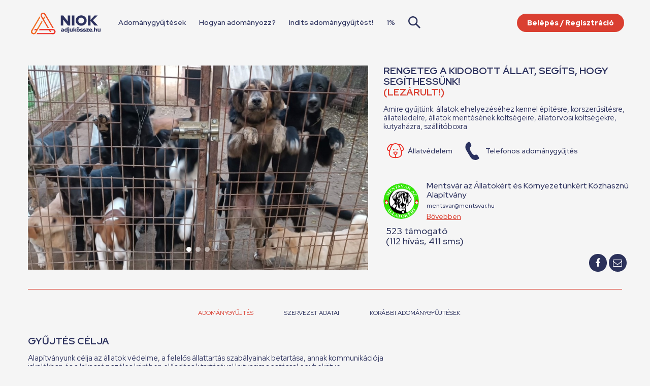

--- FILE ---
content_type: text/html; charset=UTF-8
request_url: https://adjukossze.hu/adomanygyujtes/rengeteg-a-kidobott-allat-segits-hogy-segithessunk-3034
body_size: 8423
content:

<!DOCTYPE html>
<html lang="hu">

<head>
	<meta charset="UTF-8">
	<meta name="robots" content="index,follow">
	<meta name="viewport" content="width=device-width">
	<title>Adjukössze - Rengeteg a kidobott állat, segíts, hogy segíthessünk!</title>
	<meta name="description" content="Amire gyűjtünk: állatok elhelyezéséhez kennel építésre, korszerűsítésre, állateledelre, állatok mentésének költségeire, állatorvosi költségekre, kutyaházra, szállítóboxra">

		<!-- GTM -->
		<script>
		(function(w,d,s,l,i){w[l]=w[l]||[];w[l].push({'gtm.start':
		new Date().getTime(),event:'gtm.js'});var f=d.getElementsByTagName(s)[0],
		j=d.createElement(s),dl=l!='dataLayer'?'&l='+l:'';j.async=true;j.src=
		'https://www.googletagmanager.com/gtm.js?id='+i+dl;f.parentNode.insertBefore(j,f);
		})(window,document,'script','dataLayer','GTM-KZXNZ79');
		</script>
		<!-- End GTM -->

			
	<meta property="og:url" content="https://adjukossze.hu/adomanygyujtes/rengeteg-a-kidobott-allat-segits-hogy-segithessunk-3034" />
	<meta property="og:title" content="Adjukössze - Rengeteg a kidobott állat, segíts, hogy segíthessünk!" />
	<meta property="og:description" content="Amire gyűjtünk: állatok elhelyezéséhez kennel építésre, korszerűsítésre, állateledelre, állatok mentésének költségeire, állatorvosi költségekre, kutyaházra, szállítóboxra" />
			<meta property="og:image" content="https://adjukossze.hu//upload/campaigns/3034/e4f5cc490abeccd735038304c4c8d041.jpg" />
		<meta property="og:type" content="website" />
	<meta property="og:logo" content="https://adjukossze.hu/adomanygyujtes/rengeteg-a-kidobott-allat-segits-hogy-segithessunk-3034/portal/view/niok/images/adjukossze-logo.png" />

	<link rel="stylesheet" href="https://cdnjs.cloudflare.com/ajax/libs/font-awesome/4.7.0/css/font-awesome.css" />
		<link rel="preconnect" href="https://fonts.googleapis.com">
	<link rel="preconnect" href="https://fonts.gstatic.com" crossorigin>
	<link href="https://fonts.googleapis.com/css2?family=Red+Hat+Display:ital,wght@0,300..900;1,300..900&family=Roboto:wght@500;700&display=swap" rel="stylesheet">
	<link rel="stylesheet" type="text/css" href="/portal/view/niok/css/screenv2.css?v=54" media="screen">
		<link rel="stylesheet" type="text/css" href="/portal/view/niok/css/datepicker.min.css" media="screen">
	<link rel="stylesheet" type="text/css" href="/portal/view/niok/css/footable.standalone.css?v=2025" media="screen">
	<link rel="stylesheet" type="text/css" href="/portal/view/niok/css/fancybox.min.css" media="screen">

			<link rel="apple-touch-icon" sizes="180x180" href="/portal/view/niok/images/favicon-v2/apple-touch-icon.png">
		<link rel="icon" type="image/png" sizes="32x32" href="/portal/view/niok/images/favicon-v2/favicon-32x32.png">
		<link rel="icon" type="image/png" sizes="16x16" href="/portal/view/niok/images/favicon-v2/favicon-16x16.png">
		<link rel="manifest" href="/portal/view/niok/images/favicon-v2/site.webmanifest">
		<meta name="msapplication-TileColor" content="#ffffff">
		<meta name="theme-color" content="#da3f31">
	
	<script src="https://www.google.com/recaptcha/api.js?render=6LdvwbQiAAAAAKpQFP2exa2EkyA-6IZUfrC4zu6y"></script>
	<script src="https://code.jquery.com/jquery-3.2.1.min.js" integrity="sha256-hwg4gsxgFZhOsEEamdOYGBf13FyQuiTwlAQgxVSNgt4=" crossorigin="anonymous"></script>
	<script src="https://cdnjs.cloudflare.com/ajax/libs/jquery.form/4.2.1/jquery.form.min.js" integrity="sha384-tIwI8+qJdZBtYYCKwRkjxBGQVZS3gGozr3CtI+5JF/oL1JmPEHzCEnIKbDbLTCer" crossorigin="anonymous"></script>
	<script src="https://cdnjs.cloudflare.com/ajax/libs/moment.js/2.18.1/moment-with-locales.min.js" integrity="sha256-/ioiJhI6NkoUDkSyBru7JZUGXGQhdml6amBC3ApTf5A=" crossorigin="anonymous"></script>
	<script src="/portal/view/niok/js/ckeditor/ckeditor.js"></script>
	<script src="/portal/view/niok/js/footable.js?v=2"></script>
	<script src="/portal/view/niok/js/datepicker.min.js"></script>
	<script src="/portal/view/niok/js/fancybox.min.js"></script>
	<script src="/portal/view/niok/js/jquery.inputmask.bundle.js"></script>
	<script src="/portal/view/niok/js/jssor.slider-26.5.0.min.js" type="text/javascript"></script>
	<script src="/portal/view/niok/js/clipboard.min.js" type="text/javascript"></script>
	<script src="/portal/view/niok/js/notify.min.js" type="text/javascript"></script>
	<script src="/portal/view/niok/js/sweetalert.min.js" type="text/javascript"></script>
	<script src="/portal/view/niok/js/common.js?v=30"></script>

	<script>
		window.fbAsyncInit = function() {
			FB.init({
				appId: '217389628791807',
				cookie: true,
				xfbml: true,
				version: 'v2.10'
			});
			//FB.AppEvents.logPageView();
		};

		(function(d, s, id) {
			var js, fjs = d.getElementsByTagName(s)[0];
			if (d.getElementById(id)) return;
			js = d.createElement(s);
			js.id = id;
			js.src = "//connect.facebook.net/hu_HU/sdk.js#xfbml=1&version=v2.10";
			fjs.parentNode.insertBefore(js, fjs);
		}(document, 'script', 'facebook-jssdk'));

		$(document).ready(function() {
			new App();

			$('.datepicker').datepicker();
		});
	</script>

	<script>
		function resizeIframe(obj) {
			//obj.style.height = obj.contentWindow.document.body.scrollHeight + 'px';
		}
	</script>

	<script>
		function limit(element, max_chars) {
			if (element.value.length > max_chars) {
				element.value = element.value.substr(0, max_chars);
			}
		}
	</script>

	<!-- Daterangepicker -->
	<script type="text/javascript" src="/portal/view/niok/js/daterangepicker/daterangepicker.js"></script>
	<link rel="stylesheet" type="text/css" href="/portal/view/niok/js/daterangepicker/daterangepicker.css" />

	
	<!-- Success msg -->
	
	
		<!-- Start cookieyes banner --> <script id="cookieyes" type="text/javascript" src="https://cdn-cookieyes.com/client_data/462c1d90caf4dd5d9f4612d7/script.js"></script> <!-- End cookieyes banner -->
	
	<!-- CUSTOM HEAD CODE -->
				
</head>

<body >

				

			<!-- Google Tag Manager (noscript) -->
		<noscript><iframe src="https://www.googletagmanager.com/ns.html?id=GTM-KZXNZ79"
		height="0" width="0" style="display:none;visibility:hidden"></iframe></noscript>
		<!-- End Google Tag Manager (noscript) -->

	
	
	
	
	
	<div id="fb-root"></div>
	<div id="wrapper">
		<header>
			<a href="http://niok.hu" target="_blank" class="niok"></a>
			<div class="content max-1200">
				<button class="mobile-menu"><span></span></button>
								<a href="/" class="logo"><img src="/portal/view/niok/images/niok-adjukossze-logo.svg"></a>
								<nav>
					<ul>
													<li class=""><a href="/adomanygyujtesek">Adománygyűjtések</a></li>
														<li class="">
								<a href="/tudastar/hogyan-adomanyozz-1/">
									Hogyan adományozz?								</a>
							</li>
														<li class="">
								<a href="/tudastar/indits-adomanygyujtest-2/">
									Indíts adománygyűjtést!								</a>
							</li>
														<li><a href="/adomanygyujtesek/legnepszerubb/mind/mind/1-szazalek">1%</a></li>
							<li class="search-container">
								<img src="/portal/view/niok/images/icon-search-blue.png" id="searchToggle" alt="Keresés">
								<input type="text" id="searchInput" placeholder="Keresés..." />
							</li>
												</ul>

					
											<a href="/belepes" class="btn primary login">Belépés / Regisztráció</a>
																<a href="https://webshopadomany.adjukossze.hu" target="_blank" class="btn secondary login">Webshopadomány</a>
										
				</nav>
			</div>
		</header>
						<main class="">
		<div id="login-form-template" class="popup-form-template hidden">
			<form id="popup-login-form" class="popup-form">
				<div class="row">
				<div class="col-sm-12">
					<input name="email" placeholder="E-mail cím" class="swal-content__input" type="email">
				</div>
				</div>
				<div class="row">
				<div class="col-sm-12">
					<input name="password" placeholder="Jelszó" class="swal-content__input" type="password">
				</div>
				</div>
				<div class="errors">
						</div>
				<div class="btns">
					<button type="submit" class="btn primary">Belépés</button>
					<p class="orText">Még nincs fiókod? <a class="showRegisterPopup" href="#!">Regisztrálj!</a></p>
				</div>
			</form>    
		</div>

		<div id="register-form-template" class="popup-form-template hidden">
			<form id="popup-register-form" class="popup-form">
				<div class="row">
				<div class="col-sm-12">
					<input name="email" placeholder="E-mail cím" required="required" class="swal-content__input" type="email">
				</div>
				</div>
				<div class="row">
				<div class="col-sm-12">
					<input name="password" placeholder="Jelszó" required="required" class="swal-content__input" type="password">
				</div>
				</div>
				<div class="row">
				<div class="col-sm-12">
					<input name="password_again" placeholder="Jelszó mégegyszer" required="required" class="swal-content__input" type="password">
				</div>
				</div>
				<div class="errors"></div>
				<div class="btns">
					<button type="submit" class="btn primary">Regisztráció</button>
					<p class="orText">Már van fiókod? <a class="showLoginPopup" href="#!">Lépj be!</a></p>
				</div>
			</form>    
		</div>

<div class="content campaign-page">
	<ul class="breadcrumb">
		<li><a href="/">Főoldal</a></li>
		<li><a>Rengeteg a kidobott állat, segíts, hogy segíthessünk!</a></li>
	</ul>

	<div class="row campaign-data">
		<div class="col-7">
			<div class="slider">
								<div class="slide" style="background-image:url('/upload/campaigns/3034/e4f5cc490abeccd735038304c4c8d041.jpg')">
										<img src="/upload/campaigns/3034/e4f5cc490abeccd735038304c4c8d041.jpg" style="opacity: 0;">
				</div>
									<div class="slide" style="background-image:url('/upload/campaigns/3034/8373983-Mentsvár az Állatokért Alapítvány fotó 1. .jpg')">
					<img src="/upload/campaigns/3034/8373983-Mentsvár az Állatokért Alapítvány fotó 1. .jpg" style="opacity: 0;">	
				</div>
									<div class="slide" style="background-image:url('/upload/campaigns/3034/7060514-Mentsvár az Állatokért Alaíptvány fotó 2. .jpg')">
					<img src="/upload/campaigns/3034/7060514-Mentsvár az Állatokért Alaíptvány fotó 2. .jpg" style="opacity: 0;">	
				</div>
								<nav></nav>
			</div>
		</div>
		<div class="col-5">
			<h2>Rengeteg a kidobott állat, segíts, hogy segíthessünk!											<br><span class="red"> (lezárult!)</span>
							</h2>

			<p>Amire gyűjtünk: állatok elhelyezéséhez kennel építésre, korszerűsítésre, állateledelre, állatok mentésének költségeire, állatorvosi költségekre, kutyaházra, szállítóboxra</p>
			<div class="category category-animalprotection">Állatvédelem</div>
			<div class="type type-phone">Telefonos adománygyűjtés</div>
			<div class="clear"></div>
			<hr>
			<div class="table">
				<div class="table-cell">
					<a href="/szervezet/mentsvar-az-allatokert-es-kornyezetunkert-kozhasznu-alapitvany-6359"><div class="avatar" style="background-image: url('/upload/organizations/6359/50d6da54f24052011cf3abeec2f227fc.png')"></div></a>
				</div>
				<div class="table-cell">
					<div class="organization">
						Mentsvár az Állatokért és Környezetünkért Közhasznú Alapítvány		
						<br>
						<a class="email" href="/cdn-cgi/l/email-protection#59343c372d2a2f382b19343c372d2a2f382b77312c"><span class="__cf_email__" data-cfemail="bad7dfd4cec9ccdbc8fad7dfd4cec9ccdbc894d2cf">[email&#160;protected]</span></a>		
						<br>
						<a href="/szervezet/mentsvar-az-allatokert-es-kornyezetunkert-kozhasznu-alapitvany-6359">Bővebben</a>
					</div>
				</div>
			</div>

			
			<div class="progress">
													<p>
												<span class="gray gray4" >
															523 támogató <!--közreműködésével-->
																			<br>(112 hívás, 411 sms)
																						</span>
						<br>
											</p>

																</div>

			
			
			
			<div class="share pull-right">
								<a href="#" data-href="https://adjukossze.hu/adomanygyujtes/rengeteg-a-kidobott-allat-segits-hogy-segithessunk-3034" data-caption="Egy izgalmas projektet találtam az adjukössze.hu oldalon, nézd meg Te is a adománygyűjtést, és szállj be!" data-hashtag="adnimenő" class="btn secondary share fb"><i class="fa fa-facebook fa-fw"></i></a>
				<a href="/cdn-cgi/l/email-protection#[base64]" class="btn secondary share"><i class="fa fa-envelope-o fa-fw"></i></a>
							</div>
			<div class="clear"></div>
		</div>
	</div>

	<hr class="separator">

	<div class="fix-navigation">
		<div class="content">
			<div class="row">
				<div class="col-5">
					<h2>Rengeteg a kidobott állat, segíts, hogy segíthessünk!</h2>
				</div>
				<div class="col-5">
					<div class="progress">
																				<p>
																									523																támogató közreműködésével</span>
							</p>
							
																		</div>
				</div>
				<div class="col-2">
									</div>
			</div>
		</div>
				<div class="bottom">
			<div class="content">
				<ul class="tab-navigation">
					<li data-tab="descriptions" data-sidebar-tab="donation-level"  class="active" >Adománygyűjtés</li>
										<li data-tab="organization" data-sidebar-tab="donation-level">Szervezet</li>
																					<li data-tab="campaigns" data-sidebar-tab="donation-level">Korábbi adománygyűjtések</li>
									</ul>
			</div>
		</div>
	</div>

	<ul class="tab-navigation default">
		<li data-tab="descriptions" data-sidebar-tab="donation-level"  class="active" >Adománygyűjtés</li>
				<li data-tab="organization" data-sidebar-tab="donation-level">Szervezet adatai</li>
									<li data-tab="campaigns" data-sidebar-tab="donation-level">Korábbi adománygyűjtések</li>
			</ul>

	<div class="row">
		<div class="col-8">
			<div class="tab tab-descriptions  active ">
								
									<h2>Gyűjtés célja</h2>
					<p style="margin-left:0cm; margin-right:0cm">Alapítványunk célja az állatok védelme, a felelős állattartás szabályainak betartása, annak kommunikációja iskolákban és a lakosság széles körében előadások tartásával&nbsp;kutyasimogatással egybekötve.</p>

<p style="margin-left:0cm; margin-right:0cm">Rengeteg a kidobott kóbor kutya, nekik új szállást kell biztosítanunk. A közterületeken&nbsp;befogott,&nbsp;valamint az elkobzott és megkínzott kutyák orvosi ellátására, gyógyszerezésükre, ill. rehabilitációjukra is gyűjtünk. <strong>Nagyon sok mentett, magára hagyott, sérült és balesetes kutya ellátásában és gyógyításában segítünk már 20 éve országos szinten is, ezt szeretnénk a továbbiakban is folytatni. Mivel az állatmentés költségei nagyon&nbsp; magasak, elengedhetetlen, hogy adománygyűjtést folytassunk.</strong></p>

<p style="margin-left:0cm; margin-right:0cm">Alapítványunk adományokból, felajánlásokból tartja fent magát, sajnos havi rendszeres bevétellel nem rendelkezünk, amely biztosítaná a működéshez szükséges anyagi forrásokat. <strong>Nagy segítség lenne a továbbiakban, ha bármekkora összeggel is, de havonta tudnák támogatni&nbsp; az állatok mentését, ellátását,</strong></p>

<p style="margin-left:0cm; margin-right:0cm">Munkánk hatékonysága kiemelkedő a sérült és a balesetet szenvedett ebek ellátásában, gyógyításában is, a menhely&nbsp;közel van&nbsp;a kiemelkedő tranzitforgalmat lebonyolító M5-ös autópályához, így sajnos sok a balesetes kutya.&nbsp;</p>

<p style="margin-left:0cm; margin-right:0cm">Országosan is nagyon sok állatot &nbsp;mentünk, <strong>mi oda is elmegyünk menteni, ahol lenne közelebbi szervezet, de nem tudják megoldani, mert nincs szabad helyük, vagy anyagi kapacitásuk. </strong>A befogadott állatokat minden esetben ivartalanítjuk, orvosi ellátást és gyógykezelést kapnak,&nbsp;de sajnos&nbsp;anyagi kereteink végesek, nem bírjuk már az újabb és újabb kiadásokat&nbsp;fedezni.&nbsp;</p>

<p style="margin-left:0cm; margin-right:0cm"><strong>Úgy döntöttünk, hogy az adománygyűjtés egy újabb formájába vágunk bele, hogy feladatainkat tovább tudjuk végezni és be tudjuk fogadni továbbra is a bajba jutott állatokat, szocilaizáljuk és gazdihoz jutassuk&nbsp;őket.&nbsp;</strong></p>

<p style="margin-left:0cm; margin-right:0cm">Az állatok többféle módon kerülnek hozzánk. Elsősorban a kidobott és megkínzott állatokat mentjük, de van, amikor különböző okok miatt az előző gazda hozza be, mert nem tudja ellátni, vagy csak egyszerűen nincs már rá szüksége,&nbsp;de ehhez új kenneleket kell építenünk, menhelyünk befogadó képessége a végéhez közeledik.</p>

<p style="margin-left:0cm; margin-right:0cm"><strong>A sok&nbsp;balestes, sérült, mentett állat&nbsp;rehabilitációjához megfelelő nyugalomra van szükség, melyhez új kutyaházakat szeretnénk biztosítani, szállításukhoz pedig boxokra van szükség. A befogadott állatoknak a mindennapi élelmet, tápokat is meg kell teremtenünk.&nbsp;Fontos feladatunk a bajba jutott állatok biztonságos elhelyezése, az akadálymentesítés az elhasználódott kennelek felújítása és újak építése.&nbsp;</strong></p>

<p style="margin-left:0cm; margin-right:0cm">Alapítványunk folyamatos&nbsp;forráshiánnyal küzd, hatalmas költséget jelent számunka a telepünk fenntartása és tovább bővítése.&nbsp;</p>

<p style="margin-left:0cm; margin-right:0cm">Telephelyünk Lajosmizse, Alsóbene tanya 652. szám alatt található.&nbsp; <strong>Alapítványunk az elmúlt évben 346 kutyát és 9 macskát fogadott be. Telephelyünk általában maximális kapacitáson működik, pillanatnyilag 216 kutya ellátásáról gondoskodunk.&nbsp;</strong></p>

<p style="margin-left:0cm; margin-right:0cm"><strong>Támogasd a bajban lévő állatokat, segíts, hogy menteni tudjunk!</strong></p>

<p style="margin-left:0cm; margin-right:0cm">&nbsp;</p>
<script data-cfasync="false" src="/cdn-cgi/scripts/5c5dd728/cloudflare-static/email-decode.min.js"></script><script src="//cdn.public.n1ed.com/N1EDMDRN/widgets.js"></script>				
				
							</div>
			<div  class="tab tab-news "  >
				<div id="news">
									</div>
			</div>
			<div class="tab tab-organization">
				<div class="pull-right">
											<div class="onepercent"></div>
														</div>

				<p>
					Szervezet hivatalos neve:<br>
					<b>Mentsvár az Állatokért és Környezetünkért Közhasznú Alapítvány</b>
				</p>
									<p>
						Szervezet rövid neve:<br>
						<b>Mentsvár az Állatokért Alapítvány</b>
					</p>
													<p>
						Honlap:<br>
						<b><a href="http://www.mentsvar.hu" target="_blank">http://www.mentsvar.hu</a></b>
					</p>
													<p>
						Facebook oldal:<br>
						<b><a href="https://www.facebook.com/www.mentsvar.hu" target="_blank">https://www.facebook.com/www.mentsvar.hu</a></b>
					</p>
													<p>
						Youtube oldal:<br>
						<b><a href="https://www.youtube.com/@mentsvarazallatokertalapit6902/videos" target="_blank">https://www.youtube.com/@mentsvarazallatokertalapit6902/videos</a></b>
					</p>
													<p>
						A szervezet e-mail címe:<br>
						<b><a href="/cdn-cgi/l/email-protection" class="__cf_email__" data-cfemail="422f272c3631342330022f272c36313423306c2a37">[email&#160;protected]</a></b>
					</p>
													<p>
						A szervezet telefonszáma:<br>
						<b>+36 204769693</b>
					</p>
													<p>
						A szervezet címe:<br>
						<b><a href="https://www.google.hu/maps/place/6000+Kecskem%C3%A9t+Fut%C3%A1r+utca+43." target="_blank">6000 Kecskemét Futár utca 43.</a></b>
					</p>
				
					
				<a href="/szervezet/mentsvar-az-allatokert-es-kornyezetunkert-kozhasznu-alapitvany-6359" class="btn primary">Tovább az adatlapra</a>

			</div>
						<div class="tab tab-donations">
				<div class="row">
					<table class="donations-table">
						<tbody>
							<tr>
														</tr>
					</tbody>
				</table>
			</div>
			<div class="row">
							</div>
		</div>
		
		<div class="tab tab-active-campaigns">
			<div class="campaigns">
							</div>
		</div>
		<div class="tab tab-campaigns">
			<div class="campaigns">
											<div class="campaign">
			<a href="/adomanygyujtes/segits-mentett-allatainkon-3060" >
				<div class="img" style="background-image: url('/upload/campaigns/3060/db3fe9a61e704076adb5242e0fdfbb31.jpg'); ">									</div>
			</a>
			<div class="box">
				<div class="category category-animalprotection">Állatvédelem</div>
				<div class="type type-creditcard">Bankkártyás<br>adománygyűjtés</div>
				<div class="clear"></div>
				<hr>
				<h2><a href="/adomanygyujtes/segits-mentett-allatainkon-3060" >Segíts mentett állatainkon!</a></h2>
				<a href="/szervezet/mentsvar-az-allatokert-es-kornyezetunkert-kozhasznu-alapitvany-6359" class="organization">Mentsvár az Állatokért és Környezetünkért Közhasznú Alapítvány</a>
				<p>Több mint 200 kutyáról kell gondoskodnunk folyamatosan, a költségeink elképesztően magasak. Csak a segítségetekkel tudjuk ellátni őket. Támogasd mentett állatainkat!</p>

				<div class="progress">
																<hr>
						<div>
													</div>
									</div>

									<a href="/adomanygyujtes/segits-mentett-allatainkon-3060"  class="btn secondary full">Érdekel</a>
							</div>
		</div>

													<div class="campaign">
			<a href="/adomanygyujtes/neked-csak-1-nekik-az-elt-segits-hogy-segithessunk-3156" >
				<div class="img" style="background-image: url('/upload/campaigns/3156/155ea1ed064894363c583e8bc3f6c2d9.jpg'); ">									</div>
			</a>
			<div class="box">
				<div class="category category-animalprotection">Állatvédelem</div>
				<div class="type type-one-percent">Egyszázalékos<br>adománygyűjtés</div>
				<div class="clear"></div>
				<hr>
				<h2><a href="/adomanygyujtes/neked-csak-1-nekik-az-elt-segits-hogy-segithessunk-3156" >Neked csak 1%  nekik az élt. Segíts, hogy segíthessünk!</a></h2>
				<a href="/szervezet/mentsvar-az-allatokert-es-kornyezetunkert-kozhasznu-alapitvany-6359" class="organization">Mentsvár az Állatokért és Környezetünkért Közhasznú Alapítvány</a>
				<p>Az 1%-ból befolyt összeget állataink elletására orvosi kezelésükre, ivartalanításra, rosszul tartott megkínzott kutyák mentésére  fordítjuk.   Köszönjük hogy támogatod munkánkat!!!</p>

				<div class="progress">
																<hr>
						<div class="col">
															<span>Lezárult:</span><br>
								<b>2024-05-22.</b>
													</div>
															</div>

									<a href="/adomanygyujtes/neked-csak-1-nekik-az-elt-segits-hogy-segithessunk-3156"  class="btn secondary full">Érdekel</a>
							</div>
		</div>

									</div>
		</div>
	</div>
	<div class="col-4">
		<div class="sidebar-tab tab-donation-level active">
					</div>
		<div class="sidebar-tab tab-report">
		</div>
	</div>
</div>

</div>


			</main>
			<footer>
				<section class="footer">
					<div class="content">
					<div class="col">
						<div class="newsletter-col">
							<h4 id="hirlevelFeliratkozas">Iratkozz fel hírlevelünkre!</h4>
							<form action="/newsletter/index/subscribe" data-success="newsletter" class="ajax-form noscroll" method="post">
								<div class="group">
									<input type="text" name="lastname" placeholder="Vezetéknév:" maxlength="250">
								</div>
								<div class="group">
									<input type="text" name="firstname" placeholder="Keresztnév:" maxlength="250">
								</div>
								<div class="group">
									<input type="email" name="email" placeholder="Email cím:">
								</div>
								<button id="subscribe-btn" class="btn primary" type="submit">Feliratkozás</button>
							</form>
							<div class="clear"></div>
						</div>
						</div>
						<div class="col">
							<h4>Hasznos infók</h4>
							<ul>
								<li><a href="/gyik">ADJUKÖSSZE GY.I.K.</a></li>
								<li><a href="/upload/adnimeno-tippek.pdf">#adnimenő TIPPEK</a></li>
								<li><a href="/upload/Adjukossze-Hirdetesi-Ajanlat.pdf" target="_blank">Hirdetési ajánlat</a></li>
								 <li><a href="/aszf">ÁSZF</a></li> 								 <li><a href="/adatkezeles">Adatkezelés</a></li> 	
								<li><a href="https://simplepartner.hu/PaymentService/Fizetesi_tajekoztato.pdf" target="_blank">SIMPLE</a></li>

							</ul>
						</div>
						<div class="col">
							<h4>Kontakt</h4>
							<p>
								<a href="/cdn-cgi/l/email-protection#3c5d58564957534f4f46597c52555357125449" class="email"><span class="__cf_email__" data-cfemail="dbbabfb1aeb0b4a8a8a1be9bb5b2b4b0f5b3ae">[email&#160;protected]</span></a>
								<br>
								<a href="/kapcsolat">1122 Budapest<br>
								Maros utca 23., mfsz. 1.<br>
								</a><br>
							</p>
						</div>
						
						<div class="col last">
						<iframe src="https://www.facebook.com/plugins/page.php?href=https%3A%2F%2Fwww.facebook.com%2Fadjukossze.hu%2F&tabs&width=300&small_header=false&adapt_container_width=true&hide_cover=false&show_facepile=false&hide_cta=true" width="300" height="130" style="border:none; overflow:hidden" class="noscroll"></iframe>

						<div class="cards">
							<a href="https://simplepartner.hu/PaymentService/Fizetesi_tajekoztato.pdf" target="_blank"><img src="/portal/view/niok/images/simplepay_otp_bankcard_hu_top_new.png"></a>
						</div>
						</div>

						<div class="clear"></div>
						
						<a href="http://www.niok.hu/" target="_blank"><div class="logo-niok"></div></a>
						<span class="copyright">Az oldal tulajdonosa és üzemeltetője a NIOK Nonprofit Kft.<br>© 2025 Minden jog fenntartva.</span>
												<div class="clear"></div>
					</div>
				</section>
				<!--
				<section class="supporters">
					<div class="content">
						<div class="table">
							<div class="table-cell">
								<h3>Támogatóink</h3>
							</div>
							<div class="table-cell">
								<h4>Telefonos adományozás:</h4>
							</div>
							<div class="table-cell">
								<a href="https://www.telekom.hu/" target="_blank" class="telekom"></a>
								<a href="https://www.vodafone.hu/" target="_blank" class="vodafone"></a>
								<a href="https://www.invitel.hu/" target="_blank" class="invitel"></a>
								<a href="https://www.telenor.hu/" target="_blank" class="telenor"></a>
							</div>
							<div class="table-cell">
								<h4>Közösségi adományozás:</h4>
							</div>
							<div class="table-cell">
								<a href="https://www.erstebank.hu/" target="_blank" class="erste"></a>
								<a href="http://www.keh.hu/" target="_blank" class="keh"></a>
								<a href="http://www.globalnrg.net/" target="_blank" class="nrg"></a>
							</div>
						</div>
					</div>
				</section>
				-->
				<section class="services">
					<div class="content">
						<h2>Ismerd meg a NIOK szolgáltatásait!</h2>
						<ul>
							<li><a href="https://www.niok.hu/rolunk" target="_blank"><img src="/portal/view/niok/images/service-icons/alapitvany.png"></a></li>
							<li><a href="https://www.nonprofit.hu" target="_blank"><img src="/portal/view/niok/images/service-icons/nonprofit.png"></a></li>
							<li><a href="https://www.civiltech.hu" target="_blank"><img src="/portal/view/niok/images/service-icons/civiltech.png"></a></li>
							<li><a href="https://www.adjukossze.hu" target="_blank"><img src="/portal/view/niok/images/service-icons/adjukossze.png"></a></li>
							<li><a href="https://www.niok.hu/hub" target="_blank"><img src="/portal/view/niok/images/service-icons/hub.png"></a></li>
							<li><a href="https://civildij.hu" target="_blank"><img src="/portal/view/niok/images/service-icons/civildij.png"></a></li>
							<li class="tarsadalmibazis"><a href="https://www.niok.hu/tarsadalmibazis" target="_blank"><img src="/portal/view/niok/images/service-icons/tarsadalmibazis.png"></a></li>
						</ul>
					</div>
				</section>
			</footer>
		</div>
	<script data-cfasync="false" src="/cdn-cgi/scripts/5c5dd728/cloudflare-static/email-decode.min.js"></script></body>
</html>


--- FILE ---
content_type: text/html; charset=utf-8
request_url: https://www.google.com/recaptcha/api2/anchor?ar=1&k=6LdvwbQiAAAAAKpQFP2exa2EkyA-6IZUfrC4zu6y&co=aHR0cHM6Ly9hZGp1a29zc3plLmh1OjQ0Mw..&hl=en&v=TkacYOdEJbdB_JjX802TMer9&size=invisible&anchor-ms=20000&execute-ms=15000&cb=epwt77737gb3
body_size: 45538
content:
<!DOCTYPE HTML><html dir="ltr" lang="en"><head><meta http-equiv="Content-Type" content="text/html; charset=UTF-8">
<meta http-equiv="X-UA-Compatible" content="IE=edge">
<title>reCAPTCHA</title>
<style type="text/css">
/* cyrillic-ext */
@font-face {
  font-family: 'Roboto';
  font-style: normal;
  font-weight: 400;
  src: url(//fonts.gstatic.com/s/roboto/v18/KFOmCnqEu92Fr1Mu72xKKTU1Kvnz.woff2) format('woff2');
  unicode-range: U+0460-052F, U+1C80-1C8A, U+20B4, U+2DE0-2DFF, U+A640-A69F, U+FE2E-FE2F;
}
/* cyrillic */
@font-face {
  font-family: 'Roboto';
  font-style: normal;
  font-weight: 400;
  src: url(//fonts.gstatic.com/s/roboto/v18/KFOmCnqEu92Fr1Mu5mxKKTU1Kvnz.woff2) format('woff2');
  unicode-range: U+0301, U+0400-045F, U+0490-0491, U+04B0-04B1, U+2116;
}
/* greek-ext */
@font-face {
  font-family: 'Roboto';
  font-style: normal;
  font-weight: 400;
  src: url(//fonts.gstatic.com/s/roboto/v18/KFOmCnqEu92Fr1Mu7mxKKTU1Kvnz.woff2) format('woff2');
  unicode-range: U+1F00-1FFF;
}
/* greek */
@font-face {
  font-family: 'Roboto';
  font-style: normal;
  font-weight: 400;
  src: url(//fonts.gstatic.com/s/roboto/v18/KFOmCnqEu92Fr1Mu4WxKKTU1Kvnz.woff2) format('woff2');
  unicode-range: U+0370-0377, U+037A-037F, U+0384-038A, U+038C, U+038E-03A1, U+03A3-03FF;
}
/* vietnamese */
@font-face {
  font-family: 'Roboto';
  font-style: normal;
  font-weight: 400;
  src: url(//fonts.gstatic.com/s/roboto/v18/KFOmCnqEu92Fr1Mu7WxKKTU1Kvnz.woff2) format('woff2');
  unicode-range: U+0102-0103, U+0110-0111, U+0128-0129, U+0168-0169, U+01A0-01A1, U+01AF-01B0, U+0300-0301, U+0303-0304, U+0308-0309, U+0323, U+0329, U+1EA0-1EF9, U+20AB;
}
/* latin-ext */
@font-face {
  font-family: 'Roboto';
  font-style: normal;
  font-weight: 400;
  src: url(//fonts.gstatic.com/s/roboto/v18/KFOmCnqEu92Fr1Mu7GxKKTU1Kvnz.woff2) format('woff2');
  unicode-range: U+0100-02BA, U+02BD-02C5, U+02C7-02CC, U+02CE-02D7, U+02DD-02FF, U+0304, U+0308, U+0329, U+1D00-1DBF, U+1E00-1E9F, U+1EF2-1EFF, U+2020, U+20A0-20AB, U+20AD-20C0, U+2113, U+2C60-2C7F, U+A720-A7FF;
}
/* latin */
@font-face {
  font-family: 'Roboto';
  font-style: normal;
  font-weight: 400;
  src: url(//fonts.gstatic.com/s/roboto/v18/KFOmCnqEu92Fr1Mu4mxKKTU1Kg.woff2) format('woff2');
  unicode-range: U+0000-00FF, U+0131, U+0152-0153, U+02BB-02BC, U+02C6, U+02DA, U+02DC, U+0304, U+0308, U+0329, U+2000-206F, U+20AC, U+2122, U+2191, U+2193, U+2212, U+2215, U+FEFF, U+FFFD;
}
/* cyrillic-ext */
@font-face {
  font-family: 'Roboto';
  font-style: normal;
  font-weight: 500;
  src: url(//fonts.gstatic.com/s/roboto/v18/KFOlCnqEu92Fr1MmEU9fCRc4AMP6lbBP.woff2) format('woff2');
  unicode-range: U+0460-052F, U+1C80-1C8A, U+20B4, U+2DE0-2DFF, U+A640-A69F, U+FE2E-FE2F;
}
/* cyrillic */
@font-face {
  font-family: 'Roboto';
  font-style: normal;
  font-weight: 500;
  src: url(//fonts.gstatic.com/s/roboto/v18/KFOlCnqEu92Fr1MmEU9fABc4AMP6lbBP.woff2) format('woff2');
  unicode-range: U+0301, U+0400-045F, U+0490-0491, U+04B0-04B1, U+2116;
}
/* greek-ext */
@font-face {
  font-family: 'Roboto';
  font-style: normal;
  font-weight: 500;
  src: url(//fonts.gstatic.com/s/roboto/v18/KFOlCnqEu92Fr1MmEU9fCBc4AMP6lbBP.woff2) format('woff2');
  unicode-range: U+1F00-1FFF;
}
/* greek */
@font-face {
  font-family: 'Roboto';
  font-style: normal;
  font-weight: 500;
  src: url(//fonts.gstatic.com/s/roboto/v18/KFOlCnqEu92Fr1MmEU9fBxc4AMP6lbBP.woff2) format('woff2');
  unicode-range: U+0370-0377, U+037A-037F, U+0384-038A, U+038C, U+038E-03A1, U+03A3-03FF;
}
/* vietnamese */
@font-face {
  font-family: 'Roboto';
  font-style: normal;
  font-weight: 500;
  src: url(//fonts.gstatic.com/s/roboto/v18/KFOlCnqEu92Fr1MmEU9fCxc4AMP6lbBP.woff2) format('woff2');
  unicode-range: U+0102-0103, U+0110-0111, U+0128-0129, U+0168-0169, U+01A0-01A1, U+01AF-01B0, U+0300-0301, U+0303-0304, U+0308-0309, U+0323, U+0329, U+1EA0-1EF9, U+20AB;
}
/* latin-ext */
@font-face {
  font-family: 'Roboto';
  font-style: normal;
  font-weight: 500;
  src: url(//fonts.gstatic.com/s/roboto/v18/KFOlCnqEu92Fr1MmEU9fChc4AMP6lbBP.woff2) format('woff2');
  unicode-range: U+0100-02BA, U+02BD-02C5, U+02C7-02CC, U+02CE-02D7, U+02DD-02FF, U+0304, U+0308, U+0329, U+1D00-1DBF, U+1E00-1E9F, U+1EF2-1EFF, U+2020, U+20A0-20AB, U+20AD-20C0, U+2113, U+2C60-2C7F, U+A720-A7FF;
}
/* latin */
@font-face {
  font-family: 'Roboto';
  font-style: normal;
  font-weight: 500;
  src: url(//fonts.gstatic.com/s/roboto/v18/KFOlCnqEu92Fr1MmEU9fBBc4AMP6lQ.woff2) format('woff2');
  unicode-range: U+0000-00FF, U+0131, U+0152-0153, U+02BB-02BC, U+02C6, U+02DA, U+02DC, U+0304, U+0308, U+0329, U+2000-206F, U+20AC, U+2122, U+2191, U+2193, U+2212, U+2215, U+FEFF, U+FFFD;
}
/* cyrillic-ext */
@font-face {
  font-family: 'Roboto';
  font-style: normal;
  font-weight: 900;
  src: url(//fonts.gstatic.com/s/roboto/v18/KFOlCnqEu92Fr1MmYUtfCRc4AMP6lbBP.woff2) format('woff2');
  unicode-range: U+0460-052F, U+1C80-1C8A, U+20B4, U+2DE0-2DFF, U+A640-A69F, U+FE2E-FE2F;
}
/* cyrillic */
@font-face {
  font-family: 'Roboto';
  font-style: normal;
  font-weight: 900;
  src: url(//fonts.gstatic.com/s/roboto/v18/KFOlCnqEu92Fr1MmYUtfABc4AMP6lbBP.woff2) format('woff2');
  unicode-range: U+0301, U+0400-045F, U+0490-0491, U+04B0-04B1, U+2116;
}
/* greek-ext */
@font-face {
  font-family: 'Roboto';
  font-style: normal;
  font-weight: 900;
  src: url(//fonts.gstatic.com/s/roboto/v18/KFOlCnqEu92Fr1MmYUtfCBc4AMP6lbBP.woff2) format('woff2');
  unicode-range: U+1F00-1FFF;
}
/* greek */
@font-face {
  font-family: 'Roboto';
  font-style: normal;
  font-weight: 900;
  src: url(//fonts.gstatic.com/s/roboto/v18/KFOlCnqEu92Fr1MmYUtfBxc4AMP6lbBP.woff2) format('woff2');
  unicode-range: U+0370-0377, U+037A-037F, U+0384-038A, U+038C, U+038E-03A1, U+03A3-03FF;
}
/* vietnamese */
@font-face {
  font-family: 'Roboto';
  font-style: normal;
  font-weight: 900;
  src: url(//fonts.gstatic.com/s/roboto/v18/KFOlCnqEu92Fr1MmYUtfCxc4AMP6lbBP.woff2) format('woff2');
  unicode-range: U+0102-0103, U+0110-0111, U+0128-0129, U+0168-0169, U+01A0-01A1, U+01AF-01B0, U+0300-0301, U+0303-0304, U+0308-0309, U+0323, U+0329, U+1EA0-1EF9, U+20AB;
}
/* latin-ext */
@font-face {
  font-family: 'Roboto';
  font-style: normal;
  font-weight: 900;
  src: url(//fonts.gstatic.com/s/roboto/v18/KFOlCnqEu92Fr1MmYUtfChc4AMP6lbBP.woff2) format('woff2');
  unicode-range: U+0100-02BA, U+02BD-02C5, U+02C7-02CC, U+02CE-02D7, U+02DD-02FF, U+0304, U+0308, U+0329, U+1D00-1DBF, U+1E00-1E9F, U+1EF2-1EFF, U+2020, U+20A0-20AB, U+20AD-20C0, U+2113, U+2C60-2C7F, U+A720-A7FF;
}
/* latin */
@font-face {
  font-family: 'Roboto';
  font-style: normal;
  font-weight: 900;
  src: url(//fonts.gstatic.com/s/roboto/v18/KFOlCnqEu92Fr1MmYUtfBBc4AMP6lQ.woff2) format('woff2');
  unicode-range: U+0000-00FF, U+0131, U+0152-0153, U+02BB-02BC, U+02C6, U+02DA, U+02DC, U+0304, U+0308, U+0329, U+2000-206F, U+20AC, U+2122, U+2191, U+2193, U+2212, U+2215, U+FEFF, U+FFFD;
}

</style>
<link rel="stylesheet" type="text/css" href="https://www.gstatic.com/recaptcha/releases/TkacYOdEJbdB_JjX802TMer9/styles__ltr.css">
<script nonce="PsBAs2EROgpTs5fLWNjbQQ" type="text/javascript">window['__recaptcha_api'] = 'https://www.google.com/recaptcha/api2/';</script>
<script type="text/javascript" src="https://www.gstatic.com/recaptcha/releases/TkacYOdEJbdB_JjX802TMer9/recaptcha__en.js" nonce="PsBAs2EROgpTs5fLWNjbQQ">
      
    </script></head>
<body><div id="rc-anchor-alert" class="rc-anchor-alert"></div>
<input type="hidden" id="recaptcha-token" value="[base64]">
<script type="text/javascript" nonce="PsBAs2EROgpTs5fLWNjbQQ">
      recaptcha.anchor.Main.init("[\x22ainput\x22,[\x22bgdata\x22,\x22\x22,\[base64]/[base64]/[base64]/[base64]/[base64]/[base64]/[base64]/[base64]/[base64]/[base64]/[base64]/[base64]/[base64]/[base64]/[base64]\\u003d\\u003d\x22,\[base64]\\u003d\x22,\[base64]/LHQEWyEeLljCkMO5WxjDiy3CiWY8WsO+w6XCv8K2CBBkwq4fwp7CkSgxd1DCrhkQwqtlwr1HTFExOsOwwrfCqcKzwp1jw7TDocKcNi3CsMOZwopIwrjCq3HCicO/MgbCk8KVw4dOw7YXwq7CrMK+wr8Lw7LCvk/DjMO3wodkHAbCusKjS3LDjGUbdE3CksOeNcKyTMOjw4t1PMKIw4J4ZXlnKyHChR4mOSxEw7NgQk8fWTo3HmwBw4U8w4Alwpw+wofChCsWw4Izw7N9S8OPw4EJMsKjL8OMw7ZNw7NfQkRTwqhSJMKUw4pCw4HDhntFw7N0SMK+VilJwqHCmsOuXcOiwrIWICA/CcKJP3vDjRFewqTDtsOyBHbCgBTCn8OvHsK6csK3XsOmwr7Cg043woMOwqPDrlDCpsO/H8OkwrjDhcO7w6UIwoVSw4sXLjnChcKkJcKOLMOnQnDDjGPDuMKfw7/DoUIfwrVfw4vDqcOfwoJmwqHChsKCRcKlV8KbIcKLQmPDgVNHwrLDrWtDbTTCtcOSYn9TM8OBMMKiw5V/XXvDsMKsO8OXeh3DkVXCrcKTw4LCtFtvwqcswqZOw4XDqBbCkMKBEzMOwrIUwoTDhcKGwqbCq8OMwq5+wonDpsKdw4PDs8KSwqvDqCzCo2BAGDYjwqXDkcOFw60SRmAMUjrDuD0UM8Kbw4cyw7/DjMKYw6fDnMOsw74Tw6wBEMO1wqoyw5dLG8OQwozCinPCrcOCw5nDosOBDsKFUMORwotJAMOzQsOHdWvCkcKyw43DoijCvsKhwp0JwrHCm8KVwpjCv390wrPDjcOiGsOGSMOMJ8OGE8OGw4VJwpfCiMO4w5/CrcOww5/DncOlTcKdw5Qtw7BaBsKdw5UvwpzDhjcrX1orw65DwqpLDBl5S8OSwobCg8KEw47CmSDDozgkJMOkU8OCQMO/w6PCmMOTXBfDo2NzESvDs8OLIcOuL1oFaMO/KnzDi8OQD8KUwqbCosOKH8KYw6LDrXTDkibCh2/CuMOdw4HDlsKgM0k4HXt/MwzClMOxw7vCsMKEwpzDn8OLTsK6ByliCEkqwpwvecObIi7Dl8KBwokPw5HChFASwp/Ct8K/wrTCijvDn8Oaw63DscO9wp5kwpdsEsKBwo7DmMKHF8O/OMOTwo/CosO0B2nCuDzDhn3CoMOFw6h9GkpKO8O3wqwIFMKCwrzDosOGfDzDsMO/TcOBwpXCpsKGQsKaJygMfhLCl8OnecK1e0xnw4PCmSkoBMOrGDFYwovDicOtcWHCj8KOw751N8KobMO3woZAw4p/bcO6w70DPDl8cQ1OfkHCg8KWHMKcP27DpMKyIsK8VmINwr7Co8KDbMO0QSDDisOrw586IsKXw5tVw6sLaRZVKMOuKk7CixPCuMKLKMOZBALCk8OWwqpPwq49wrPDh8OZwrDDkS0ew7tywp8URMKbMMOuexghCcKMwrjCpgh/SkzDkcOwLjhYHsK2fjMSwoV+eVTDocK5LcOqeXnDiXjCn3sxFsKPwr4oWS85ZWLDgMOMNUrCu8OqwpVkIcKEwqLDlsO5ccKRfMKWw5XCjMKtwqbDsSByw5fCv8Kjf8KXR8KDbsKpB0/CtE3DrMOTR8OiQA41wrZXwoTCv2TDlUUqK8K1O0vCh3wvwoctLFnDkRfCgX3Ct03DjsKTw6rDj8OhwqXCnyHDtCvDk8OuwrpyBMKaw6Urw6fDqEVhwpNUJGrDmGTDusK/wpEdOlDCmHrDsMKyd2bDhl0lK3gMwqxdCsOAw67ClsK7VMKyKQxsfyoUwrB1w5XClsOPHV5Ec8KQwr5Mw7ZRYEYjPV/DicKLRCEZXhfDgMOhw4fDg13CncK7TChzMTnCosOQAyDCk8OOwpXDqgjDpwUvfcKVwpJ6w77DlQkewoDDrHpWB8OKw7lkw7lsw41mGcK2MMKLX8O1OMKjwrwXwq81w7IOX8KnPcOlCcOsw5/ClsKqwpbDoR5Mwr7Cqm03HcOASsKWIcKmScOuWzR/BsKSw67DjcK+wrbDgMK3Pmxib8OTeFtAw6PDsMKVwoPDn8KpC8OgSzENbFUZTXkBZMOMaMOKwp7Dh8KVw7s7w6rDqMK+woZnYsKNZ8ONS8KOw480w63CmsK5woXDr8OkwpouOEjDumfCtMOGS1vCl8K5w5nDpw7DoWzCv8O6wpw9CcOJVsOzw7fCmy/DszRMwpvCn8K/[base64]/woHCosOSLcKiBCjDpUPClMOhwoXCuxNqwpjDm2XDt3MJFCbDmEEaUCHDsMOQN8OTw6wEw7k2w5s5QRhzKlPCr8K+w6PCnmJ1w4fCgBTDsSzDlcKnw7I9L0IOUMK9w5TDt8K3bsOSw7J1wrUlw6RRMMK/wp1Zw7UiwoVZNMODPDVXdcKKw7wZwojDgcO2wqImw6DDmi7DhzjCgsOhKVNBXMOCQcK6GEs6w4dbwqZ5w6sbwo0FwpvCswfDpsObBMKBw7h4w6fChMOrbcKzw6jDuh5cYyrDvx3Cq8K1OsK0MMO2NhNLw6Uiw7rDp3Y5wovDiEhaTsOWTWbCm8O/[base64]/[base64]/DuAbDgA7DgcOSMRPClWPDt8KBwpJwwprDsFB7w7TDrcKEb8KjZARsf1M0wplITcKYwr/DtXpTcsKowp0qw6s5EHXCuE5PbXsTNR3CkVN3Sj7Dsy7DvEZsw4rDk3VRw5HCtMKYdUFMw7nCjMKpw4NTw4tSw7xqcsOJwr7Ctg7DhVrCvlFEw6/DnUbDrsK6w5g2wrsxWsKQwpvCvsOuwoVlw6stw7jDuEjCrD1gGxLCr8O4woLDgsKfL8Kbw4PDknPCncKtN8KpMEoLw4bCgMO9OQ4NbsKfXDkBwpAjwqUMwqcXTMOySXzCtcK/[base64]/[base64]/[base64]/Dpx7Cm8OWCznDnxLCm1DChUhGRHkWeS8hw7B0IcKEV8Ocwp1+Sk/DsMORwr/CkUbCsMO0X1hqBRbCvMKzwppJw5IIwqbDkH9Td8KsG8KYSnHDr288wqjCjcKtwqF0w6QZXMOWwo0awpQLw4IQQ8OswqzDhMO4WsKqO13CmWtiwrXCrkPDisKLw6JKO8Kdw4PDgi0vGAfDjRg6TlXCmGM2w5/[base64]/CriQrU8KWwqjDj3Y7LRrCuQAhwrt6KsKmQ1NzRW/Cq0pow4pNwr3DgyTDtnsAwqlmDmrCrCDCuMOTwrFoSn/[base64]/wrDDo3EeF2HCkGrDjcOGbB1Qw6plPyEWX8KHVcONLXnChiLClcKpw4J8wo18ewNyw75mwr/[base64]/DmRp5w6V/[base64]/[base64]/w53Dk1fCvTojYiXDpMKIJsKXw54fwojDrUTDkQQOw4zCr2/Co8OiJ14pBw1KTVnDg2R6w6rDiWjDv8Ojw7TDsTLChMO7ZsKowo/Ch8OKH8OgKyDDhRMveMO0Z0PDtMOjcMKMCMKVwp/Cg8KUwrEBwprCpFPCkxh3d19CbmLDrXzDocOYe8Ovw7rDjMKQwoXCiMOawr1NTUA3JwYlalIvRMOqwq/CqQHDhVUUwp9Pw4bDncK8w7Y6wqDCqMOLaCYjw6o3N8KRUCrDl8OfJsKIOm5Iw7DDiwrDjMKuUFAYHsOOwrHDtDYVw5jDlMO5w55ww4zDpxtXO8KYZMOoGmTCmsKUd0oOwo05f8O2XFbDuX5Wwro9wrYswq5bQyLCnTjCkGjDkiTDlGPDnMOODhdmeCAMwqrDsHoXw5/CkMOfw7Yiwo3DvsOnbUcDw6RxwpdTcsKhfWHDjm3CqMK8IHN8AEDDqsKyeQTClksFw6cJwr4eYi0CJkLCmMKqemXCncKBVMKpScOawrRPWcK/VAkdw5XCsi3DuhEQw6QaSwFQw5RswobDgmzDsCkkKGR3w7fDj8Kdw6wHwrM7KMKCwpMywpHCn8OCw7fDmxrDvsObw6zCqG4OMDPClcOmw6NPUMO/w7lfw4PCjyR6wrQOEE46PsKYwpBRwrjDpMODw5RALMKqN8O5KsKwIFYcw5YnwpvDj8Oyw7HCqx3CvHhsO2hyw4rDjhkxw7EIPcKjwqJjbsKINwBCV18sS8KPwqTClTo9JsKRwpV6Z8OeDcKwwqbDhD8Ow5vCq8KBwq9ow5c9dcKWwpfCuyjCv8KQwp/DtsKUQ8OYeijDmC3CphjDicKJwrHCjcOnwoNmwo8rwrbDm2PCvcOswoLChUjDhMKAIVk2wqMIwplbccK8w6UKXsK4wrfDqyrCiiTDiwwLw55xwpPDoBbDk8ORf8OLwozChsKGw7A1NRvDllF5woFuwrQEwoRvw4dQGsKxAzfCmMO+w6DCtMKAZmdxwrl/WhcAw4XCpF/CuGEpasOFDFHDjiTDjMOQwrrDrg5Jw6TCssKJw5kGSsKTwo7CmRrDrUDDoiFjw7bDkTTCgGlOH8K4I8Kbwr7CpivDnD/CnsKxwpsYw5h0AMOmwoEAw6U+TMKswoo2PsO5UgVDHsOFAMOlUQtBw4ZJwoXCoMOrwpg/wo/[base64]/CnyjDoDnCksObw6J3B0B8w7Ecw4XDq8KUw68HwqrDtygXwrjCoMO2eXsswrQ0w6Ehw4ZzwoQCKcOow4h/W2kZHWPCmXMxGHcowqzCjGk8LmXDmi7DicKOLsOORXLCq2VZNMKEwq7CvylNw73DkDbDrcOOU8Ogb3V8RsOVwqxKw5kzUsOaZcOgBi7DlMK5RG8owoPCn0NRNcO4w5vChcOTw5XDpMKBw5xuw7MLwpV6w6F1w6zCtABuwrMoHwbCv8O9QsORwpNZw7/Cqzl0w5Fbw6nDrnjDjiPCmcKtwopCLMOHCMKLEi7CiMKLBMO0w6A2w53CuUExwpMfEjrDo01Kwp8vJhMeTG/[base64]/wpxHwpTChiDCmGlUWCUfw5rDm8Ofw5VGw6A7w5vDoMKSHhnDs8K9wrsZwoAqFcOHUA3CrsKkwoDCq8OVwoDDgGwQwqbDtBU4w6MQXwPCusK1KihKUgsQAMOsYcOUJWxaGcK+w6HDlGhXwpcJQ0/Dj1MBwrzDq3jDs8K+ASB1w7nCtXFxwqvChAAYaFfCnEnDngrCnsKIwr7Dg8O7LFzDlgTCl8OkJRZdw7bCkXJfwoZmS8K4A8Oxags+wq97ecKHLkQCwqsOw5/DmcKNMMK5fwnCkyHCu3HDnUHDscONwrbDocO6wplENsOEZA5ye3cvMwnCjGPChDfDh1DDtyMPW8KyQ8KvwpDCuEDDk3DDhMOAZjDDr8OzOsKYwr/[base64]/HVPDpsOwW8KYTEg9TGvDm8OwHH5WOGMFwoBtw71YC8OWwox3w6bDrwRLaWfCl8KIw5sjwos9Jw1Gw5zDrMKUNcKiVTnCmsOtw5bCmsOxw6bDh8Kvw7nCoCHDgsKww4Etwr/CkMK/[base64]/FlBPZ8OCXsK9cMKAw4LCh8OhwpMYwrZcSEvCgcOAfikWwrTDnsKGURoaS8K4PijCoHUqwrIKKsOsw70DwqRZGnltFC4/w60sKsKQw7PDihcSfBjClcKkTRrCp8Orw5lrHjlvOn7Du23DrMK9wofDh8KsJsOvw50Ew4TCtMKSL8O1SsO2D2VFw7sUCsOgwrRzw6/DllPCtsKvI8KTwoPCt3vDuibCgsK4Zz5twrYDbwrCjFfDvzjCrMKsAgApwobDrmPCl8Odw6PDi8K1cBVLcMKawo3CnTzCssKNN30Fw7gawprChlXCtCM8EcOBw57DtcOEMnrDj8KsYzfDrcOuFybCvMOcQFfCm0AvPMKuXcOCwp7CjcOcwqzCtFPChsK/[base64]/Ci8OIZMO1a8KxY8KNw6fDhEJ6w6rCusKewr5Kw4jCiR7Dt8K+QMOVw6h/wqbCtwLCo2htXSjCsMKBw7d0bnzDo33DtsKnYGfDqyQQHyPDsSHCh8KVw58+YGllFcORw6XCgG10woDCocORw5E2wpJUw48mwrYdcMKlwq7ClsO/w4czFlpXS8OPb1jCs8OlCsKzw6ltw6xWw68NXGoKw6XCt8OOw5HCsmQUw5QhwoFBw60/wovCsGvCijHDmcKYZzDChMO1Xn3ChcKpPzTCt8ONcV1Vem5GwqnDsQwawqcmw7Nww5oow5ZxRXHCol8MNcOjw6nCvcOPZ8KUDBHDvQNpw7onw4vDtMO2bWUMw7nDqMKJFTbDssKyw67Chk7DisK2wp4OLMKXw6VFOQDDjsKOw53DtgPCkArDscKTAz/[base64]/CpEc3w4XDsHvCnCciM3x3w48JOcOhw4HCvQnCisO5wqbDujAuPsODXcKRHlzDuxnClkMROgrChEsnM8ObFQPDpcOCwphNFlDClUXDqjLChMOeNcKqHMKJw63DncOWw78rJQBBwrPCs8OhJMOLc0Q3w7pAw6nDuTouw53CtcKpwrPCtsOcw6c/DX5VQMKXY8K9wovCk8KHBkvCnMK0w5FcfsK6wpEGw65kw7bDvcOMJMK3PGhkXcKAUjfCqMK2F2d9wo4Xwq1qfsOUYMKKYDdnw7cHw4LCiMKdZw7CgMK/[base64]/[base64]/[base64]/ChcK6bMKLwrlHwrPDkEzCrnLCuMKSKBfCu8OeQcKCwpzCmHtKe1TDu8OKS2bCj05Uw6nDgcK+clnDucOMw58HwqhXYcKiccKYJH7CuFXDlyMlw58DelXCocOKwo3Cl8OowqPCjMKdw492w7Bqwq3DpcOowrXCjcOZwqcEw6PCrRvDmGBWw4fDlMKWwq/Dt8OxwprChcKDJz3CgsKXekwTd8KHL8KiGwzCp8KFwqocw7rCk8OzwrzDoj9kTsKMPcK+woTCrcKibwTCsAJFw4rDuMKgwpnCm8KCwpZ/[base64]/CpXgoZGc8SsKcN2PCkMOeQcO2wpNPZcOhw4khw4zDv8OKw4clw6gUw5M1VMK2w40CDmrDlX5cwqkaw5fCvcOFfzsXSsOXNwLDiHjCqRc5VyUow4RbwovChALDh3TDlF9RwqTCt2PDuGtAwohWwpPCvwHDqcKQw44RC04QEcKdw5bCpMORw4rDj8OZwoLDpmIlcsO/w4Vww5LDtsKJIU0jwoLDh1QoVMKZw6XCpcOoDMOlwrQ3OMO7NMKFUmllw6oOLMOyw7rDgVTClMOwTmcvMR5Gw7fChR4KwonDvSELRcKUwosjQMO1w5XClWfDmcOSw7bDv2hjABDDhcKENWfDu2B6HRnDgcKlwq/[base64]/DucObPXnCgMOywrQeEDjCjsKcKcOrXMKRw6TCicKFYBPCmWnCucKEw7R7wpRzwoogcF4jORdrwrnCkRDDrCVXY2kSw4o2IitnHMK+IVNkwrUhTxxbw7UvL8OCe8KIWmbDqmXDvsOQw7jDkX7CrMOPYzkoO0nCvMK9wrTDjsKEXsKND8OOw6/[base64]/Dh8OhNcKawoDDi8O5a8O4w4/DhDcIYTIbSCLDuMOzw4tgaMKnABxIw4/DrmrDpxvDiFEaNMKWw5cAA8Kxwow2w4/Dq8OyLTzDpsKif0XCv2HCjcOYLMOBw5TCq2s9wpDCncOZw5TDh8K6wp3Cj1wbPcO1OFxlw4/Dq8KgwrrCsMKSwp3DvcKHwoNzw49HTsK6wqDCohlXV3I6w60lf8KFw4PCg8KLw69CwozCtMONTMOVwonCo8KBF0TDn8KgwocYw5AQw6Z/eDQ0w7RuG1MRJsKzRXjDoFYPKmZPw7jDhcOHN8OLAsOTw64Gw5Y7w7fCn8KDw67Cv8KeeFPDgmrCqXNKSBPCpMK6wqo6TyhPw5DCgUJpwqnClcOwA8OZwqYNwrt2wroMwo5Wwp7CgRfCv1LDrEvDowXCgTB5OcOmU8KNdmbCtCLDng0fDMKTw6/CvsKzw74ZSMOCBMOpwpnCqsKxNGHDusOYwrYXwo5ew5LCkMOmcEDCq8KQDMOQw67Cu8KPwrgow6IhHSvDkcOHXlLCjUrCjXIXMV42YcKTw6PDrkEUBnPDisO7P8KLL8KSDWcrFk87LFLCl3rDgsOpwo/Cj8KXw65Aw5PChUbCrxHChULDscOiw6fDj8O3wq8Uw4oQJT0MaEwLwofDtG/[base64]/[base64]/Cs8KmwobCmMO9XsObwovDmsOWc3jChUrDvCrDt8OUwqpowqTDuygIw5NXwrdyEcKjwpPCri/[base64]/[base64]/DscOEw419w4bCgcKrw4ZpwojCn8Ofw6PCgBNGw6jClxHDr8KmCWzCoyrDhBTCsB9HNsK9JAvDqhB0wp4yw4Bgwq7CsmcSwoRvwqvDhMK9w5hOwo3Dt8KVLS9IC8KDW8OgIMKswrXCnE7CuQ7CkwMfwrnCimbDhUoPbsKlw7rCocKLw4/[base64]/[base64]/CnMOcVTLCpiprVcKlAX7CgsO1EcKWWV/[base64]/DosKOwodqYFNVEMKKHMKyw5kYKsOmY8ORTMOcwpPDrnvDgnnCusOPw6/ClcOdwrhePsKrwr3Dl0gqOhvCvTYSw5s/wqYmwqbCqA3CqMKGw7/[base64]/CgMKGw7I1LTjCu01fdMO4RcKVd8KNY8OnQcOyw65PDwvDiMKacsOCRyxoC8KJw5sUw63CgcK7wrgnw5/DoMOlw7HDjkp8ViFJSzNuID7DhsOIw7/CssO8cnxdUwDDisK3eTcMw6IKGGoXwqIsZTBUHcKiw6HCsVE1WsK1NcOfX8Olw7V1wqnCvg5Aw7/CtcOgOsORRsOnP8OHw49RARTDgH/ChMKXB8OlKyHChkciKX4nwq4hwrfDs8K5w5YgfsKUw68gw5vCggwWw5XDlBTCpMOxMyUYwoVSXx15w6LCqXXDo8OaJ8KMdxsnY8OxwqbCnR/CmMK5WsKJw7TCh1LDpXMhL8KvETTCiMKrwrcXwoHDrHPDqk1nwr1bUjHDrMK/HMOiw5XDrjpTTgV4RsO+VsKxKjfCkcO9E8Kswo5fccK/[base64]/CnxrDihzCrcKaZ2h/w6LDsDQLw4XDjsOHwo8yw4FaS8KmwoB0VcOEw4w6wonDkMKTHMONw4PDpMOJGcKEDsKmCMOhCTPCnDLDtAIUw4fCmDt6NF/CpMKVJMOxw4o4w61FfsK8w73Dr8K6PVzCuCl8w5bDhTTDmX4PwqtdwqXCkl85TzU4w4bDkkJMwpLDv8Kdw5wXwp4Aw4/CgMKUXgZiPC7DqVlqdMOhfcOyTVzCuMOvYnclw7/[base64]/DjcKWwoXCmcKLd8OIKxhWw5cFwrgDw78Mw7k2woXDm2XCkVfCjsKBwrBnKnxkwozDvMKFXcOqdn4/wpY8MRw3TMKFSwgTAcO6E8O4w4LDucKSRXzCp8KObyt6e1ZVw47CghrCi3jDnEEDR8KEQ3jCg2J3WsKXFsOPBMOPw6/DgsKuP24Bw4TDn8Ohw784cxZ4XWnCtRxmw4PCuMKHGVLCsXtdNSXDuF7DqsKdOB5ABlDDim5Sw7YiwqTCmcOBwr/DlVHDj8K+AMOXw5TClCohwp7Cjl7DqVskfHDDvS5BwpEFAsOZw6w3w7A4wo5+w6kWw7sVCcO4wrw8w6zDlQNiKRjCncKUf8ObecKcw4YdF8KoUnDCkQYvwrfCgWjDtWB+w7Q6w5tQXx8/BV/DiR7DhsKMQMO5XBfDrsOCw4poCTddw7PCpsKtWTnDqxFywqnDj8KywrbDkcK3X8KnIBl1A1Vqw40yw6F5wpVaw5XCtz3Cp0fDmxtww4HCkQsow55TVGxaw6PCth7DqcKHIztTPWbClXHDs8KAJE3CuMO3w5YVNBANw68vUcOwT8KKw5J+wrUPbMOnMsK3wqlDw67CkW/[base64]/CkzdewqTDr0nCqMOMwoPCqR5eF8KiR8KfwqxwdMK2w64vSMKywpjCtiFxbQUTW1fCsTRuwohaRQ0NMD8Kw4xvwpPDkxgrBcOKbxTDoXjCkEPDh8KmdcK1w7RDBmIUwpJIUwx/YMOEeVV1wrrDiyZOwrJNbcOUOSUQUsO+w6PDncKdw4/DvsKMNcOewpgFa8Kjw73DgMKzwrzDr08sYzrDrRoSwoPClT7DsBYJwosdDcOhwqDDlsOPw4jCjsOiGH/DgCQww6TDqMK8ccOqw6wxw5HDgEPDphjDg0LCvFBLVsOKVwTDhx5Dw7/[base64]/DjMKcOcOcYlRTw5TCjB4/LcK/wp/DksK3w6XCrcKJTsKfw7TDsMKHI8OOwpzDvsK/[base64]/CqcO3wr3Dp8OWNMK6wr1MPQzDvsODCsK8e8OcXsONwo3CoSjChMK/w6HCjkdEERAcw5N2FFXDiMKJVilSFWVNw7V6w6rCj8OQBx/Cv8KlP0rDp8O0w43CoB/[base64]/[base64]/DnMKDwrRqAyIqGxJvUFbCmgbDrcOtw4jDtcKBWMKqw7NqPxbCkFc3aCTDhHJbb8O7d8KNGy7Dg0DDpVfCn2zDmjHCmMO9MWF/w5fDpsOvGU3Cq8KSZcOywpJgwqPDuMODwojCt8Oyw6bDtMOeOMKNTj/DnsK0S2o5w7nDgTrCrsKcCcO8woh2wovCjcOmw4EswqPCrkoIeMOpwocVSXkQUSE/aX52cMKWw50fUzTDuVvCozFjAUvDisKhwptBTyt3wpVeGVpzAFZOw6pVwosRwpAJw6bCnivDmhLChT3DvGDDqUA4T24bdiXDpT5PQcOFwrPCsj/CtcOhdsKoMcKbw5nCtsOePsKXwr1+wozDi3TDpcKUbWNRFy9mwqE8GV4Lw7BfwqtXDcKEHcOZwoI6CxPCrRDDtnzDosOFw49MdRRHwqzDjsKVLsO+NMKWwovCvsOFSVEJHizCpHLCpcKxWcObQ8KsDUHCo8KlScO+RcKHEMO9w5LDgz/DqgAOaMKcwqrCjB7CtQQQwrbDh8Oaw63CsMK8O1vCl8KxwpEuw4HCvMOew5nDsR7DocK2wrfDujrCiMKqwr3Dn2/Dn8KQUgrDt8K2w5DDpCbDhDXDl1sIw5deOMOoXMOVwrHCrkjChcOKw412QMOnwo/CkcKQEDoTwoTCiWjCusKIw75VwqIaO8KoN8KiAcOKPyQHw5ZWC8Kew7HCgE3ChlxEwoTCq8K5GcOJw6U0H8KweGMWwpJbwqUSZMKpDsK0e8OmWVd9wo/CjsOQPVZNbVBWB1ZccjfDq3wFF8OrUsOuwqHDrMKUfwdqX8OkAjkMbcKJw4vDrDwOwqFzfgjCmml2XlPDrsO4w6XDoMKALQrCgHR/[base64]/Ds8Kfw5QyZ30aZMOWw6kPX1dtPTpDFW3Dl8KzwpMpNsKww50dVsKARWTCiwTDk8KFw6TDvH4tw6fCuwNyCcKUw5vDo1w/S8OdZS7Dr8OXw5vCtMKiD8OMJsOawr/CrkDCtz5sBW3DnMK/B8KOwrzCpUzDgsKPw7VEw6DCpkLCvVTCn8OxbcOQw5A2ZsOXw7/Di8KKw5Vxw7bCujTCrDEyQjEDTyRHYsOTK27Cgz3DiMOdwqXDgcO2w6Itw7fCuBNqwqNawoXDgsKESgo6HcO+YcOQRMOIwrjDmcOZw5bCmHPDkhVGGcO8U8OmVMKdMcOqw4DDhHsVwrfClVA9wowyw4g9w57DgsKewq3DglDCtH/Dm8OALwDDiz7ChsO7I2NYw75lw4fCosOyw4dYQBjCqcOZOHx4Eh8+IcOuwoVRwqVsDjtaw65+w5/Ci8OXwp/[base64]/DhEPDtAFUPUYKIcOmw5Z/XMKLFHPDkcOKwovCs8OUQMOtR8K2wrnDmzzDosOCb3NYw4LDvyzDssKLDcKUPMOrw6rDtsKpEsKRw6vCu8OPasOkw7TCscKNwozChMO2WSR/w5rDnhzDhsK7w4MGMcKtw4kIX8OwGsOuDRPCrsK8FsOTK8O3woMuRMKUwrvDh2x0wrwvDy0RMsOoXRDCmlhOO8O/R8OAw4bDjyvDjWbDgTpCw7PCrjpvwq/DqnhtZhjDvsOYw6wlw5c0ZzrCjWcdwpXCqksGN2fDlcOkw5/[base64]/CrMKsbClmJsKiesOjw4XDncO4HEDDssKLw5snwoIfRiTDmsKNYgDCgn9jw4fDgMKMQ8K+wozCt1wfw4LDo8KzKMOiLsOrwrAoLGfCszUXd1lKwrTDqysRAsKCw5PCiBLCksOdw6gSHBnCu2HCs8Kkwpp8MwJ9wpoxS3rCijrCnMOGTRwwwovCsRYCY3kLaE4eSA/DpxU8w50sw4ofcsK6w5pLL8OOZsOzw5dAw4gTIAA9w7jCrV8kwpQqGsKcw7gUwr/DsWjCoj0gccOdw6ZswpkSAsKlwqvCj3XClwnDjMKqw7rDsngQXR1qwpLDhDUdw6TCmR/CpFTCl007wqBzeMKMw5UMwp1cw6cbHcKjwpHChcKQw4Jjb0HDksKvACMYJMK8V8O/dw/[base64]/U8OHP8OsWy7DlAIdIsOVAD/Cn23Dp3Mpwoxufn3DowNKw6w6TCvDnlLDh8KoFSzDpFrDkG7Dp8O7bktKFDdnwoBkw5Mtwo8sNihjw6jDscK/w6HDnwc9wpYVwr/DucOKw5MEw5zDpcORUF0jwodXdhQCwrTCll50bsOYwrLDuw9UfhDDshJFw4LDlVo+w63Cj8OKVxQ/V0HDhBPCqTImNAF+w5Ujw4AGMMKYw5fCqcO0G10iwp0LWjbCrcKZwpMiwoslw5jClzTCvMKWATXCgQJfZcOKcBjDowEnRsKWw5dmHnlifsOXw4tCcMKaOcK+B1BHH1jCjsOAPsOaYFPDsMOARC/DjjLCmx1Zw53DlE9QV8KjwoTCvnYjPCAQwqnDrMO0RggzIMOMGsOzwp3CkV/DkMK4PsOxw5YEw5LCucK6wrrComTDrQXCoMOnw4XCuVDCvGvCpsKxw4kww7pFwptNTSMyw6bDhMOpw6Y1wrPDn8KfXcOuwqRDLMOdw7YnP2bCp1tew6tIw78Aw4wkwrvCiMO1ZGHCsmfDqjXCjj/DicKrwqHCjsOObsOOYsOddhQ+w6RGwojDlFPDvsOYV8Oyw5lBw57DtjRsMCHDkTTCtXk2wq/Dnhc1DyzDiMKNUxNAw5lXTsKBN3XCsh9NKcOGw7JLw6PDk8KmRRrDvMK6wpRELMOCXVHDp0Ebwp5Vw5xQBnMKwprChsOiw7QcMn9tMh7Cj8KcBcKvQMOhw45nLCktwqczw5HDiWACw6vCtMK4BMKSIcKzN8KbbA7Ch3ZOAmjDrsKMwoByAMODw5/DqsKjSF3CjjrDr8OPD8KFwqArwofDqMOzwq/DgsKpV8O0w4XCmDI0fsOQwqXCncO6Pn/Dt1YtI8OkenV2wpPCkcKSQXrCuUcNSMKkwqt/XVZVVj7CicK0w7VTbcOZD1jDrivDgcKXwp5hwowAwonDhGLDq04vwrvCn8Kbwp9kA8KhQsOtLwjCqcKQP1UOwrpGPlIAa1fDlMOgwpJ6N1oATMKPwrPCrA7DjMOEw78iw7ICwpTDosK0LH9oYcK8LjjCmhHDpcKNw6NcaSLCl8K/SzLDrsKRw4BMw7JzwpQHIXPDtMOlDMK/YcOgVyFRwpTDhHZ1ckjCh3k4LsK7DBcowr7CrcK2BnbDs8KZJcKrw7fCq8OKHcOuwq96wqXDjsK/McOqw7fClMKPQsKhfG7CjCXCsSwSbcOhw4fCssOyw4FQw7wmcsOOwo1tZxHDoB0dLcKKGMOFZBQcw7thQcOPQcKzwqbCuMK0wr99SRPCqcOJwonCogzDjBjCqsK2FsKzw7/[base64]/Dh8K0bRbCsMKoQDtoWcK7VcOUTMKpw5JZEMKrwrAWExnDlMKRwrDCu3BcwpbDmSHDhQzDvhcZPGdIwqzCrGTCu8KFQcOVwp8kF8OgHcOAwoLCuG1AVztuBcKVw4spwoE8wohxw4rDtR3Cm8OQwrMkwpTCkBshw5cbLcKUYhfCscKRw67DhgvDk8O/wqjCpBhCwoB9w41CwpFdw5UqN8OzE17DkGbCpsO3LmDClMKswp7CuMO6Mz5Kw6TDuwZKYQvCi2PCp3gJwp51wqLCisOxCxVnwoEtQsKVHFHDg1VdUcKVwqrDiDXCh8K/[base64]/Cr14HOAtCwoHCnHEiVThmMArCksKDw7Ewwql/w6ktLsKvCMK4w4IPwqgPRWPDl8Kvw7JZw5DCiTJ3wrMTcsOyw6LDtcKJQcKRAEDDh8Kvw6/Dq2BHW20VwrYvF8K0OcKrQQPCtcOqw7XDsMOTIcO/[base64]/PsO5ez7DpgNSN8KLwqzDosKGw7vCgDwRNcKwwqzDkcOjd1Ylwo7Di8K8EkTCoVQbVGjCpgIoTsOmRzDCsCY3T2fCm8K3B2/[base64]/DnRTDrCJ1byDCnFXCrsKIwpxLwqfDgybDscOCw7rCv8OfR3lAwpDDuMKiSsOHw5fDsSnCqUvDhcKNw7HDusK8JkTDkTzDhlvCnsO/BMOxJhlNIERKwpDCiSIcw4LCqcO5PsOcwpvDtxRHw75tW8KBwoQ4bBpUCXfCjUbCmxtVc8Ogw6wnYMObwoAIdgzCiWEpw5XDpsKuCMOYVsKxAcOqwp7Dg8KBw41SwrhkMsOwW0vDhEtyw6bDojTDjygIw4dbOcOcwoh+wq3DusO4wrx/TAUEwp3CjcOEYVjDk8KMTcKlw6k6w7o2PcOcF8OZIMKzwqYKIcOrKBvCt30dYm4iwp7Dg1sFwr7DhcK8MMOXY8K3w7bDp8KjBC7CicODWyQsw5/CosK1EcKlACzDl8KNZnDChMKfw5g+wpBSwpbCnMKLRncqD8OuSwLCsnU7XsKUADjDsMKqwoQ8OAPDm2PDqXPCnyzCqTYmw7gHwpbCg0PDvilvRcKDZiwtwr7Cs8K8Fw/CqzrDusKPw5tcwo1Mw7IqclXDhjbCo8Oew7chwoJ5cHkGwpMUYMOYEMO8W8Onw7Ndw7TDiHIcwpLCj8OyTkXCmMO1w59Gwo3DjcKLVMObA1LCiiXDjx3CkGXCsEHDiUtMwrhiwoTDp8O9w4UQwq19EcOmCDlyw5XCt8O8w5HDuWlHw64Zw5/CjsOMwphtT33CkcKVS8O8woE/w7XCpcK2P8KXG3Jlwqc1DlExw6rCrknDtjDCicKvwqwSImbCrMKoDcO5wqFeFHLDt8KeG8KXw4HCnsOKWcKbOmUXRcKfIm9Qw67CjsOUFcOYw6cfLcK7MFBhbH9OwoZiTMKlw6fCvm/[base64]/DsMKvMVoUPMONPCErwo0gXiUvEi4AahkgH8K1TcOFdsO+WQ/DvDfCsylNwq9TXyMJw6zDvcKlw4LCjMK7cmnCqTkZwr0kw4l0TMOZCkfDlggdScO2H8OBw5XDssKZUlpPJMKCG0B8w5XCs1gxZnVZeH4SY0duUsK+ccKqwpoGLsKSPcOnA8KLLsKpEcOJNsKhacO/[base64]/DscOuwqQaw6LCpCrDk8O4w6/Dn8KQw7nClMOzw4dqCCtYNzDDsWp0wrouwpFAVF9bYHPDnMOZw4vCnH3CvsKpMgzCgRDCjsK/LsKAHGPCicO3CcKAwqMEN1F7RcKewpFzw5HChhBawp3CksKeGcKXw7ABw6FaEcOoFhjCu8OkIcOXEnZuwpzChcOvLcKew5B4woNSUAtEw6LDonUUNMK2JMKvRF40w5kzw4XCl8OhAcOow4JCJcO0KcKMZmZ4wprDmcK7BsKaSMKMf8O5dMO/VsKeC2okG8KPwqANw6vCm8K9w6BIKzjCqcOIw6XCrGU\\u003d\x22],null,[\x22conf\x22,null,\x226LdvwbQiAAAAAKpQFP2exa2EkyA-6IZUfrC4zu6y\x22,0,null,null,null,1,[21,125,63,73,95,87,41,43,42,83,102,105,109,121],[7668936,843],0,null,null,null,null,0,null,0,null,700,1,null,0,\[base64]/tzcYADoGZWF6dTZkEg4Iiv2INxgAOgVNZklJNBoZCAMSFR0U8JfjNw7/vqUGGcSdCRmc4owCGQ\\u003d\\u003d\x22,0,0,null,null,1,null,0,0],\x22https://adjukossze.hu:443\x22,null,[3,1,1],null,null,null,1,3600,[\x22https://www.google.com/intl/en/policies/privacy/\x22,\x22https://www.google.com/intl/en/policies/terms/\x22],\x22fzgd/3LwHSnW6cFVgdJo+oxVTZl3c3mnNs60Po/niUU\\u003d\x22,1,0,null,1,1764445749435,0,0,[78,177,174,169,107],null,[201],\x22RC-1R6_oIVJwU56Wg\x22,null,null,null,null,null,\x220dAFcWeA6vNoq9EclVYt0D1oVx6FoNkyEPw_atRlD8gUTF9pzb9ePn91W5blJWxakTw_Zuqt08njPqNM-MjWytOu7aMgth8zPang\x22,1764528549320]");
    </script></body></html>

--- FILE ---
content_type: image/svg+xml
request_url: https://adjukossze.hu/portal/view/niok/images/category-icons/red/category-animals.svg
body_size: 1520
content:
<?xml version="1.0" encoding="utf-8"?>
<!-- Generator: Adobe Illustrator 24.0.2, SVG Export Plug-In . SVG Version: 6.00 Build 0)  -->
<svg version="1.1"
	 id="Layer_1" xmlns:cc="http://creativecommons.org/ns#" xmlns:dc="http://purl.org/dc/elements/1.1/" xmlns:inkscape="http://www.inkscape.org/namespaces/inkscape" xmlns:rdf="http://www.w3.org/1999/02/22-rdf-syntax-ns#" xmlns:sodipodi="http://sodipodi.sourceforge.net/DTD/sodipodi-0.dtd" xmlns:svg="http://www.w3.org/2000/svg"
	 xmlns="http://www.w3.org/2000/svg" xmlns:xlink="http://www.w3.org/1999/xlink" x="0px" y="0px" viewBox="0 0 700 700"
	 style="enable-background:new 0 0 700 700;" xml:space="preserve">
<style type="text/css">
	.st0{fill:#EC2A21;}
</style>
<sodipodi:namedview  bordercolor="#666666" borderopacity="1" gridtolerance="10" guidetolerance="10" id="namedview9" inkscape:current-layer="Layer_1" inkscape:cx="306" inkscape:cy="396" inkscape:pageopacity="0" inkscape:pageshadow="2" inkscape:window-height="964" inkscape:window-maximized="1" inkscape:window-width="1680" inkscape:window-x="0" inkscape:window-y="31" inkscape:zoom="0.2979798" objecttolerance="10" pagecolor="#ffffff" showgrid="false">
	</sodipodi:namedview>
<path id="path2" inkscape:connector-curvature="0" class="st0" d="M346.1,556.2c-32.6,0-80.5-2.3-120.2-21.7
	c-21.3-10.4-38-24.8-49.5-42.8c-13.2-20.5-19.9-45.8-19.9-75.2c0-20.4,2.2-38.5,7-57.1l0.7-2.8l-2.8-0.2
	c-24.1-2.2-41.1-12.9-52.3-33c-11.4-20.4-6.7-48.4,14-83.2c15.5-26.1,37.3-50.9,51.9-63.9c24.1-21.3,44.9-25.8,58.1-25.8
	c4.2,0,8.4,0.5,12.2,1.3c5.3,1.2,10.1,3.1,14.4,5.8l1.4,0.8l1.3-1c22.7-16.8,50-25.1,83.5-25.1s60.9,8.2,83.5,25.1l1.3,1l1.4-0.8
	c4.3-2.6,9.1-4.6,14.4-5.8c4-0.8,8-1.3,12.3-1.3c13.3,0,34.2,4.4,58.1,25.8c14.7,13.1,36.4,37.8,51.9,63.9
	c20.7,34.9,25.4,62.8,14,83.2c-11.1,19.9-28.3,30.7-52.3,33l-2.8,0.2l0.7,2.8c4.8,18.5,7,36.6,7,57.1c0,29.5-6.7,54.8-19.9,75.2
	c-11.5,18-28.3,32.4-49.5,42.8C426.6,554,378.7,556.2,346.1,556.2L346.1,556.2z M346.1,372.4c19.1,0,30.4,1.6,39.2,5.3
	c12.8,5.4,19.9,16.2,19.9,30.3c0,17.7-13.9,33.6-19.9,39.6c-4.4,4.4-13.7,12.7-24.9,17l-1.6,0.6v65.7l2.5-0.1
	c39.8-1.2,70.6-7.4,94-18.8c37.2-18.2,55.3-49.4,55.3-95.3c0-38.8-8.9-62.6-21.2-95.4c-4.2-11.3-9-24-13.8-38.5
	c-27-80.9-55.5-124.7-129.2-124.7S243.9,202,217.1,282.8c-4.8,14.5-9.6,27.2-13.8,38.4c-12.3,33-21.3,56.7-21.3,95.5
	c0,45.9,18.1,77.1,55.3,95.3c23.5,11.5,54.2,17.6,94,18.8l2.5,0.1v-65.7l-1.6-0.6c-11.3-4.3-20.5-12.6-24.9-17
	c-6-6-19.9-21.8-19.9-39.6c0-14.1,7.1-24.9,19.9-30.3C315.6,374,327,372.4,346.1,372.4L346.1,372.4z M346.1,397.7
	c-9.3,0-22.5,0.4-29.5,3.2c-3,1.3-4.4,2.4-4.4,7.1c0,5.4,5.2,14.3,12.6,21.7c7.2,7.2,16.2,12.5,21.3,12.5s14-5.3,21.3-12.5
	c7.4-7.4,12.6-16.3,12.6-21.7c0-4.7-1.3-5.8-4.4-7.1C368.6,398.1,355.4,397.7,346.1,397.7L346.1,397.7z M458.8,176.1
	c-1.4,0-2.9,0.1-4.3,0.2l-4.3,0.6l2.8,3.4c21.8,26.6,35.1,61.1,46.1,94.4c4.7,14,9.1,26,13.5,37.5c2.5,6.7,4.7,12.3,6.6,18l0.6,1.7
	h1.7c17-0.5,30.2-4.1,39.3-20.5c6.5-11.6,1.7-32.2-13.7-58c-14-23.6-34.2-46.5-47-57.9C482.3,179.4,467.8,176.1,458.8,176.1
	L458.8,176.1z M233.3,176.1c-9,0-23.4,3.4-41.5,19.4c-12.8,11.4-33,34.3-47,57.9c-15.3,25.8-20.1,46.4-13.7,58
	c9.1,16.3,22.3,20,39.3,20.5h1.7l0.6-1.7c2-5.8,4.3-11.6,6.6-17.9l0.1-0.2c4.3-11.5,8.7-23.4,13.4-37.4
	c11.1-33.3,24.3-67.8,46.1-94.4l2.8-3.4l-4.3-0.6C236.2,176.2,234.7,176.1,233.3,176.1L233.3,176.1z"/>
<path id="path4" inkscape:connector-curvature="0" class="st0" d="M296.1,327.6c-9.6,0-17.4-7.9-17.4-17.6s7.8-17.6,17.4-17.6
	s17.4,7.9,17.4,17.6C313.3,319.8,305.7,327.6,296.1,327.6z"/>
<path id="path6" inkscape:connector-curvature="0" class="st0" d="M395.9,327.8c-9.6,0-17.5-7.9-17.5-17.7s7.8-17.7,17.5-17.7
	c9.6,0,17.5,7.9,17.5,17.7C413.4,319.8,405.5,327.8,395.9,327.8z"/>
</svg>


--- FILE ---
content_type: image/svg+xml
request_url: https://adjukossze.hu/portal/view/niok/images/niok-adjukossze-logo.svg
body_size: 6528
content:
<?xml version="1.0" encoding="utf-8"?>
<!-- Generator: Adobe Illustrator 27.0.0, SVG Export Plug-In . SVG Version: 6.00 Build 0)  -->
<svg version="1.1" id="Layer_1" xmlns="http://www.w3.org/2000/svg" xmlns:xlink="http://www.w3.org/1999/xlink" x="0px" y="0px"
	 viewBox="0 0 474.89 149.74" style="enable-background:new 0 0 474.89 149.74;" xml:space="preserve">
<style type="text/css">
	.st0{fill:#FFFFFF;}
	.st1{fill:#2D325E;}
	.st2{fill:#ED2A24;}
	.st3{fill:#F26E21;}
	.st4{fill:#EF4F23;}
</style>
<g>
	<g>
		<path class="st1" d="M203.62,19.27h16.16l31.71,40.49V19.27h16.16v69.81h-15.16L219.77,47v42.08h-16.16V19.27z"/>
		<path class="st1" d="M279.21,89.08V19.27h17.15v69.81H279.21z"/>
		<path class="st1" d="M380.02,54.18c0,4.99-0.96,9.69-2.89,14.11c-1.93,4.42-4.55,8.24-7.88,11.47c-3.32,3.23-7.28,5.77-11.87,7.63
			c-4.59,1.86-9.47,2.79-14.66,2.79c-5.19,0-10.07-0.93-14.66-2.79c-4.59-1.86-8.54-4.4-11.87-7.63c-3.32-3.22-5.95-7.05-7.88-11.47
			c-1.93-4.42-2.89-9.13-2.89-14.11s0.96-9.69,2.89-14.11c1.93-4.42,4.55-8.24,7.88-11.47c3.32-3.22,7.28-5.77,11.87-7.63
			c4.59-1.86,9.47-2.79,14.66-2.79c5.19,0,10.07,0.93,14.66,2.79c4.59,1.86,8.54,4.4,11.87,7.63c3.32,3.23,5.95,7.05,7.88,11.47
			C379.06,44.49,380.02,49.19,380.02,54.18z M362.37,54.18c0-2.86-0.5-5.53-1.5-8.03c-1-2.49-2.38-4.64-4.14-6.43
			c-1.76-1.79-3.84-3.21-6.23-4.24c-2.39-1.03-4.99-1.55-7.78-1.55c-2.79,0-5.39,0.52-7.78,1.55c-2.39,1.03-4.47,2.44-6.23,4.24
			c-1.76,1.79-3.14,3.94-4.14,6.43c-1,2.49-1.5,5.17-1.5,8.03c0,2.86,0.5,5.53,1.5,8.03c1,2.49,2.38,4.64,4.14,6.43
			c1.76,1.79,3.84,3.21,6.23,4.24c2.39,1.03,4.99,1.55,7.78,1.55c2.79,0,5.38-0.51,7.78-1.55c2.39-1.03,4.47-2.44,6.23-4.24
			c1.76-1.79,3.14-3.94,4.14-6.43C361.88,59.71,362.37,57.03,362.37,54.18z"/>
		<path class="st1" d="M389.1,89.08V19.27h17.15v30.52l28.22-30.52h20.74l-32.31,32.81l34.11,37h-22.74l-28.02-32.01v32.01H389.1z"
			/>
	</g>
	<g>
		<path class="st1" d="M212.38,131.92c-2.24,0-4.08-0.61-5.52-1.84c-1.44-1.23-2.16-2.8-2.16-4.72c0-2,0.77-3.56,2.3-4.68
			s3.67-1.68,6.42-1.68c0.83,0,1.64,0.05,2.44,0.16s1.59,0.25,2.36,0.44v-1.04c0-1.07-0.34-1.86-1.02-2.38
			c-0.68-0.52-1.69-0.78-3.02-0.78c-0.83,0-1.76,0.13-2.8,0.4s-2.24,0.69-3.6,1.28l-2.32-4.76c1.71-0.77,3.38-1.35,5.02-1.74
			c1.64-0.39,3.26-0.58,4.86-0.58c2.93,0,5.21,0.7,6.84,2.1c1.63,1.4,2.44,3.37,2.44,5.9v13.56h-6.4v-1.28
			c-0.85,0.59-1.75,1.01-2.7,1.26C214.57,131.8,213.52,131.92,212.38,131.92z M210.86,125.24c0,0.67,0.29,1.19,0.88,1.56
			c0.59,0.37,1.4,0.56,2.44,0.56c0.77,0,1.5-0.08,2.18-0.24c0.68-0.16,1.3-0.41,1.86-0.76v-2.72c-0.61-0.16-1.24-0.28-1.88-0.36
			c-0.64-0.08-1.29-0.12-1.96-0.12c-1.12,0-1.99,0.18-2.6,0.54C211.16,124.06,210.86,124.58,210.86,125.24z"/>
		<path class="st1" d="M243.98,131.56V130c-0.83,0.59-1.72,1.04-2.68,1.36c-0.96,0.32-1.96,0.48-3,0.48c-1.49,0-2.9-0.28-4.22-0.84
			c-1.32-0.56-2.47-1.33-3.44-2.32c-0.97-0.99-1.74-2.14-2.3-3.46c-0.56-1.32-0.84-2.74-0.84-4.26c0-1.52,0.29-2.94,0.86-4.26
			c0.57-1.32,1.35-2.47,2.34-3.44c0.99-0.97,2.15-1.74,3.5-2.3c1.35-0.56,2.78-0.84,4.3-0.84c0.99,0,1.93,0.12,2.84,0.36
			c0.91,0.24,1.76,0.59,2.56,1.04v-7.96l6.48-1.4v29.4H243.98z M233.86,120.96c0,1.52,0.54,2.79,1.62,3.82
			c1.08,1.03,2.39,1.54,3.94,1.54c0.91,0,1.73-0.14,2.48-0.42c0.75-0.28,1.41-0.7,2-1.26v-7.4c-0.56-0.51-1.23-0.91-2-1.2
			c-0.77-0.29-1.6-0.44-2.48-0.44c-1.57,0-2.89,0.51-3.96,1.54C234.39,118.17,233.86,119.44,233.86,120.96z"/>
		<path class="st1" d="M253.46,140.28c-0.56,0-1.15-0.04-1.78-0.12c-0.63-0.08-1.11-0.17-1.46-0.28V135
			c0.29,0.05,0.59,0.09,0.88,0.12c0.29,0.03,0.63,0.04,1,0.04c0.77,0,1.35-0.15,1.72-0.46c0.37-0.31,0.56-0.79,0.56-1.46V110.4h6.48
			v23.2c0,2.11-0.65,3.75-1.94,4.92C257.62,139.7,255.8,140.28,253.46,140.28z M257.62,108.44c-0.99,0-1.83-0.35-2.52-1.04
			c-0.69-0.69-1.04-1.53-1.04-2.52s0.35-1.83,1.04-2.52c0.69-0.69,1.53-1.04,2.52-1.04c0.99,0,1.83,0.35,2.52,1.04
			c0.69,0.69,1.04,1.53,1.04,2.52s-0.35,1.83-1.04,2.52C259.44,108.1,258.6,108.44,257.62,108.44z"/>
		<path class="st1" d="M271.18,110.4v12.16c0,1.15,0.35,2.07,1.06,2.78c0.71,0.71,1.63,1.06,2.78,1.06c0.83,0,1.56-0.15,2.2-0.44
			c0.64-0.29,1.17-0.71,1.6-1.24V110.4h6.48v21.16h-6.48v-1.44c-0.77,0.59-1.65,1.04-2.62,1.36c-0.97,0.32-1.99,0.48-3.06,0.48
			c-2.48,0-4.51-0.8-6.08-2.4c-1.57-1.6-2.36-3.64-2.36-6.12V110.4H271.18z"/>
		<path class="st1" d="M289.3,131.56v-28l6.48-1.4v16.88l8.44-8.64h7.24l-9.4,9.56l10.04,11.6h-8.2l-8.12-9.48v9.48H289.3z"/>
		<path class="st1" d="M310.62,121c0-1.52,0.3-2.95,0.9-4.3c0.6-1.35,1.41-2.51,2.44-3.5s2.24-1.77,3.64-2.34
			c1.4-0.57,2.9-0.86,4.5-0.86c1.6,0,3.1,0.29,4.5,0.86c1.4,0.57,2.61,1.35,3.64,2.34c1.03,0.99,1.84,2.15,2.44,3.5
			c0.6,1.35,0.9,2.78,0.9,4.3c0,1.52-0.3,2.95-0.9,4.3c-0.6,1.35-1.41,2.51-2.44,3.5c-1.03,0.99-2.24,1.76-3.64,2.32
			c-1.4,0.56-2.9,0.84-4.5,0.84c-1.6,0-3.1-0.28-4.5-0.84c-1.4-0.56-2.61-1.33-3.64-2.32c-1.03-0.99-1.84-2.15-2.44-3.5
			C310.92,123.96,310.62,122.52,310.62,121z M317.38,107.48c-0.96,0-1.77-0.32-2.42-0.96c-0.65-0.64-0.98-1.41-0.98-2.32
			c0-0.93,0.32-1.71,0.96-2.34c0.64-0.63,1.45-0.94,2.44-0.94s1.8,0.31,2.44,0.94c0.64,0.63,0.96,1.41,0.96,2.34
			c0,0.91-0.33,1.68-0.98,2.32C319.14,107.16,318.34,107.48,317.38,107.48z M322.1,126.36c1.44,0,2.66-0.52,3.66-1.56
			s1.5-2.31,1.5-3.8c0-1.52-0.5-2.8-1.5-3.84s-2.22-1.56-3.66-1.56c-1.44,0-2.66,0.52-3.66,1.56s-1.5,2.32-1.5,3.84
			c0,1.49,0.5,2.76,1.5,3.8S320.66,126.36,322.1,126.36z M326.82,107.48c-0.96,0-1.77-0.32-2.42-0.96
			c-0.65-0.64-0.98-1.41-0.98-2.32c0-0.93,0.32-1.71,0.96-2.34c0.64-0.63,1.45-0.94,2.44-0.94c0.99,0,1.8,0.31,2.44,0.94
			c0.64,0.63,0.96,1.41,0.96,2.34c0,0.91-0.33,1.68-0.98,2.32C328.58,107.16,327.78,107.48,326.82,107.48z"/>
		<path class="st1" d="M334.98,129.2l3.08-4.36c1.33,0.8,2.55,1.38,3.64,1.74c1.09,0.36,2.17,0.54,3.24,0.54
			c1.07,0,1.91-0.15,2.54-0.46c0.63-0.31,0.94-0.71,0.94-1.22c0-0.4-0.17-0.73-0.52-0.98c-0.35-0.25-0.89-0.43-1.64-0.54l-4.2-0.64
			c-2.08-0.32-3.68-1.02-4.8-2.1s-1.68-2.49-1.68-4.22c0-2.13,0.81-3.81,2.44-5.04c1.63-1.23,3.85-1.84,6.68-1.84
			c1.52,0,3.05,0.22,4.58,0.66c1.53,0.44,2.95,1.07,4.26,1.9l-3.08,4.16c-1.15-0.67-2.24-1.15-3.28-1.46s-2.08-0.46-3.12-0.46
			c-0.83,0-1.49,0.14-2,0.42c-0.51,0.28-0.76,0.65-0.76,1.1c0,0.43,0.19,0.77,0.56,1.02c0.37,0.25,1.01,0.45,1.92,0.58l4.2,0.64
			c2.08,0.29,3.69,0.98,4.82,2.06s1.7,2.45,1.7,4.1c0,1.01-0.24,1.96-0.72,2.84c-0.48,0.88-1.14,1.64-1.98,2.28s-1.85,1.14-3.02,1.5
			c-1.17,0.36-2.44,0.54-3.8,0.54c-2,0-3.86-0.23-5.58-0.7C337.68,130.8,336.2,130.11,334.98,129.2z"/>
		<path class="st1" d="M355.34,129.2l3.08-4.36c1.33,0.8,2.55,1.38,3.64,1.74c1.09,0.36,2.17,0.54,3.24,0.54
			c1.07,0,1.91-0.15,2.54-0.46c0.63-0.31,0.94-0.71,0.94-1.22c0-0.4-0.17-0.73-0.52-0.98c-0.35-0.25-0.89-0.43-1.64-0.54l-4.2-0.64
			c-2.08-0.32-3.68-1.02-4.8-2.1s-1.68-2.49-1.68-4.22c0-2.13,0.81-3.81,2.44-5.04c1.63-1.23,3.85-1.84,6.68-1.84
			c1.52,0,3.05,0.22,4.58,0.66c1.53,0.44,2.95,1.07,4.26,1.9l-3.08,4.16c-1.15-0.67-2.24-1.15-3.28-1.46s-2.08-0.46-3.12-0.46
			c-0.83,0-1.49,0.14-2,0.42c-0.51,0.28-0.76,0.65-0.76,1.1c0,0.43,0.19,0.77,0.56,1.02c0.37,0.25,1.01,0.45,1.92,0.58l4.2,0.64
			c2.08,0.29,3.69,0.98,4.82,2.06s1.7,2.45,1.7,4.1c0,1.01-0.24,1.96-0.72,2.84c-0.48,0.88-1.14,1.64-1.98,2.28s-1.85,1.14-3.02,1.5
			c-1.17,0.36-2.44,0.54-3.8,0.54c-2,0-3.86-0.23-5.58-0.7C358.04,130.8,356.56,130.11,355.34,129.2z"/>
		<path class="st1" d="M376.33,131.56v-4.52l9.84-11.24h-9.76v-5.4h18.16v4.52l-9.88,11.24h10.2v5.4H376.33z"/>
		<path class="st1" d="M416.69,128.76c-1.33,1.12-2.7,1.93-4.1,2.44c-1.4,0.51-2.98,0.76-4.74,0.76c-1.6,0-3.11-0.28-4.52-0.84
			c-1.41-0.56-2.63-1.33-3.66-2.32c-1.03-0.99-1.84-2.15-2.44-3.5c-0.6-1.35-0.9-2.78-0.9-4.3c0-1.52,0.29-2.95,0.86-4.3
			c0.57-1.35,1.35-2.51,2.34-3.5c0.99-0.99,2.15-1.76,3.5-2.32c1.35-0.56,2.79-0.84,4.34-0.84c1.55,0,2.97,0.29,4.28,0.88
			c1.31,0.59,2.43,1.39,3.38,2.4c0.95,1.01,1.69,2.23,2.22,3.66c0.53,1.43,0.8,2.97,0.8,4.62v1.6h-15.08c0.43,0.99,1.09,1.79,2,2.42
			s1.97,0.94,3.2,0.94c0.88,0,1.68-0.14,2.4-0.42c0.72-0.28,1.33-0.67,1.84-1.18L416.69,128.76z M407.25,115.32
			c-1.07,0-1.99,0.29-2.76,0.88c-0.77,0.59-1.32,1.41-1.64,2.48h8.84c-0.35-1.01-0.91-1.83-1.7-2.44
			C409.21,115.63,408.29,115.32,407.25,115.32z"/>
		<path class="st1" d="M423.05,124.56c1.01,0,1.89,0.37,2.62,1.1c0.73,0.73,1.1,1.61,1.1,2.62c0,1.01-0.37,1.89-1.1,2.62
			c-0.73,0.73-1.61,1.1-2.62,1.1c-1.01,0-1.89-0.37-2.62-1.1c-0.73-0.73-1.1-1.61-1.1-2.62c0-1.01,0.37-1.89,1.1-2.62
			S422.04,124.56,423.05,124.56z"/>
		<path class="st1" d="M430.21,131.56v-28l6.48-1.4v9.68c0.77-0.59,1.65-1.04,2.62-1.36c0.97-0.32,1.99-0.48,3.06-0.48
			c2.48,0,4.51,0.8,6.08,2.4c1.57,1.6,2.36,3.64,2.36,6.12v13.04h-6.48V119.4c0-1.15-0.35-2.07-1.06-2.78
			c-0.71-0.71-1.63-1.06-2.78-1.06c-0.83,0-1.56,0.15-2.2,0.44c-0.64,0.29-1.17,0.71-1.6,1.24v14.32H430.21z"/>
		<path class="st1" d="M460.77,110.4v12.16c0,1.15,0.35,2.07,1.06,2.78c0.71,0.71,1.63,1.06,2.78,1.06c0.83,0,1.56-0.15,2.2-0.44
			c0.64-0.29,1.17-0.71,1.6-1.24V110.4h6.48v21.16h-6.48v-1.44c-0.77,0.59-1.65,1.04-2.62,1.36c-0.97,0.32-1.99,0.48-3.06,0.48
			c-2.48,0-4.51-0.8-6.08-2.4c-1.57-1.6-2.36-3.64-2.36-6.12V110.4H460.77z"/>
	</g>
	<g>
		<polygon class="st2" points="26.15,113.4 21.53,121.4 45.03,121.4 49.65,113.4 		"/>
		<path class="st2" d="M18.14,141.74c-0.21,0-0.41-0.01-0.61-0.02c-0.03,0-0.06,0-0.08-0.01c-0.21-0.01-0.41-0.03-0.61-0.06
			c-0.22-0.03-0.44-0.06-0.66-0.11c-0.02,0-0.04,0-0.06-0.01c-0.2-0.04-0.39-0.08-0.58-0.14c-0.46-0.12-0.9-0.27-1.33-0.45
			c-0.38-0.16-0.74-0.34-1.09-0.54c-0.02-0.01-0.04-0.03-0.06-0.04c-0.19-0.11-0.38-0.22-0.56-0.35c0,0-0.01,0-0.02-0.01
			c-0.18-0.12-0.37-0.26-0.54-0.4c-0.18-0.14-0.36-0.28-0.53-0.44c-0.15-0.12-0.29-0.26-0.43-0.4c-0.03-0.03-0.06-0.06-0.09-0.09
			c-0.15-0.15-0.29-0.31-0.43-0.47c-0.14-0.17-0.28-0.34-0.41-0.52c-0.14-0.17-0.27-0.35-0.38-0.54c-0.12-0.17-0.23-0.35-0.33-0.53
			c-0.01-0.02-0.02-0.03-0.03-0.05c-0.21-0.38-0.4-0.77-0.56-1.17c-0.08-0.17-0.14-0.35-0.2-0.53c-0.04-0.09-0.06-0.18-0.09-0.27
			c-0.1-0.31-0.19-0.64-0.25-0.97c-0.06-0.28-0.11-0.57-0.14-0.86c-0.02-0.18-0.04-0.36-0.05-0.55C8.01,132,8,131.79,8,131.57v-0.05
			c0-0.2,0.01-0.4,0.02-0.59c0.01-0.17,0.02-0.33,0.04-0.49c0.02-0.14,0.04-0.28,0.06-0.42c0.13-0.84,0.36-1.65,0.68-2.41
			c0.07-0.17,0.15-0.35,0.24-0.52c0.13-0.27,0.28-0.53,0.43-0.79l7.41-12.85c-6.16,0.43-11.47,3.94-14.42,8.99
			c-0.11,0.2-0.23,0.41-0.34,0.61c-0.1,0.19-0.2,0.39-0.3,0.59c-0.09,0.2-0.19,0.4-0.28,0.61c-0.09,0.21-0.18,0.42-0.26,0.63
			c-0.09,0.21-0.17,0.42-0.24,0.64c-0.08,0.21-0.15,0.43-0.22,0.65c-0.08,0.25-0.15,0.5-0.22,0.75c-0.08,0.33-0.16,0.66-0.23,0.99
			c-0.06,0.3-0.11,0.6-0.16,0.9c-0.08,0.51-0.14,1.04-0.17,1.57c-0.01,0.16-0.02,0.31-0.02,0.46C0,131.08,0,131.32,0,131.57
			c0,0.38,0.01,0.76,0.04,1.14c0.02,0.39,0.06,0.78,0.11,1.17c0.05,0.38,0.11,0.77,0.19,1.15c0.14,0.75,0.33,1.48,0.57,2.19
			c0.01,0.07,0.04,0.15,0.07,0.22c0.11,0.32,0.23,0.64,0.36,0.96c0.1,0.26,0.21,0.52,0.33,0.77c0.15,0.33,0.31,0.65,0.49,0.97
			c0.01,0.04,0.03,0.08,0.06,0.11c0.13,0.25,0.27,0.49,0.42,0.73c0.15,0.25,0.31,0.5,0.47,0.74c0.49,0.73,1.03,1.41,1.62,2.06
			c0.17,0.19,0.35,0.37,0.52,0.55c0.18,0.19,0.37,0.36,0.55,0.54c1.12,1.04,2.36,1.93,3.72,2.67c0.25,0.14,0.52,0.28,0.78,0.4
			c0.54,0.27,1.1,0.5,1.67,0.7c0.21,0.09,0.42,0.16,0.63,0.22c0.28,0.1,0.57,0.18,0.86,0.26c0.35,0.09,0.7,0.18,1.05,0.25
			c0.05,0.01,0.09,0.02,0.14,0.02c0.38,0.08,0.76,0.14,1.14,0.19c0.39,0.06,0.78,0.09,1.17,0.12c0,0,0.01,0,0.02,0
			c0.39,0.03,0.77,0.04,1.16,0.04h0.03c6.05,0,11.7-3.04,15.06-8H18.14z"/>
		<g>
			<path class="st3" d="M74.4,54.53L40.41,113.4l-4.62,8l-8.81,15.26c-1.81,3.13-5.18,5.08-8.81,5.08h-0.03
				c-0.21,0-0.41-0.01-0.61-0.02c-0.03,0-0.06,0-0.08-0.01c-0.21-0.01-0.41-0.03-0.61-0.06c-0.22-0.03-0.44-0.06-0.66-0.11
				c-0.02,0-0.04,0-0.06-0.01c-0.2-0.04-0.39-0.08-0.58-0.14c-0.46-0.12-0.9-0.27-1.33-0.45c-0.38-0.16-0.74-0.34-1.09-0.54
				c-0.02-0.01-0.04-0.03-0.06-0.04c-0.19-0.11-0.38-0.22-0.56-0.35c0,0-0.01,0-0.02-0.01c-0.19-0.13-0.37-0.26-0.54-0.4
				c-0.18-0.14-0.36-0.28-0.53-0.44c-0.15-0.13-0.29-0.26-0.43-0.4c-0.03-0.03-0.06-0.06-0.09-0.09c-0.15-0.15-0.29-0.31-0.43-0.47
				c-0.14-0.17-0.28-0.34-0.41-0.52c-0.14-0.17-0.27-0.35-0.38-0.54c-0.12-0.17-0.23-0.35-0.33-0.53c-0.01-0.02-0.02-0.03-0.03-0.05
				c-0.21-0.38-0.4-0.77-0.56-1.17c-0.07-0.17-0.14-0.35-0.2-0.53c-0.04-0.09-0.06-0.18-0.09-0.27c-0.1-0.31-0.19-0.64-0.25-0.97
				c-0.06-0.28-0.11-0.57-0.14-0.86c-0.02-0.18-0.04-0.36-0.05-0.55C8.01,132,8,131.79,8,131.57v-0.05c0-0.2,0.01-0.4,0.02-0.59
				c0.01-0.17,0.02-0.33,0.04-0.49c0.02-0.14,0.04-0.28,0.06-0.42c0.13-0.84,0.36-1.65,0.68-2.41c0.07-0.17,0.15-0.35,0.24-0.52
				c0.13-0.27,0.28-0.53,0.43-0.79l7.41-12.85l45.77-79.27l-1.68-2.91c-1.09-1.89-1.92-3.85-2.49-5.86L2.46,122.44
				c-0.11,0.2-0.23,0.41-0.34,0.61c-0.1,0.19-0.2,0.39-0.3,0.59c-0.09,0.2-0.19,0.4-0.28,0.61c-0.09,0.21-0.18,0.42-0.26,0.63
				c-0.09,0.21-0.17,0.42-0.24,0.64c-0.08,0.21-0.15,0.43-0.22,0.65c-0.08,0.25-0.15,0.5-0.22,0.75c-0.08,0.33-0.16,0.66-0.23,0.99
				c-0.06,0.3-0.11,0.6-0.16,0.9c-0.08,0.51-0.14,1.04-0.17,1.57c-0.01,0.16-0.02,0.31-0.02,0.46C0,131.08,0,131.32,0,131.57
				c0,0.38,0.01,0.76,0.04,1.14c0.02,0.39,0.06,0.78,0.11,1.17c0.05,0.38,0.11,0.77,0.19,1.15c0.14,0.75,0.33,1.48,0.57,2.19
				c0.01,0.07,0.04,0.15,0.07,0.22c0.11,0.32,0.23,0.64,0.36,0.96c0.1,0.26,0.21,0.52,0.33,0.77c0.15,0.33,0.31,0.65,0.49,0.97
				c0.01,0.04,0.03,0.08,0.06,0.11c0.13,0.25,0.27,0.49,0.42,0.73c0.15,0.25,0.31,0.5,0.47,0.74c0.47,0.72,1.01,1.41,1.62,2.06
				c0.17,0.19,0.35,0.37,0.52,0.55c0.18,0.19,0.37,0.36,0.55,0.54c0.55,0.52,1.14,0.99,1.77,1.45c0,0,0.01,0.01,0.01,0.01
				c0.48,0.35,0.97,0.68,1.5,0.99c0.14,0.08,0.29,0.16,0.44,0.23c0.25,0.14,0.52,0.28,0.78,0.4c0.54,0.27,1.1,0.5,1.67,0.7
				c0.21,0.09,0.42,0.16,0.63,0.22c0.28,0.1,0.57,0.18,0.86,0.26c0.35,0.09,0.7,0.18,1.05,0.25c0.05,0.01,0.09,0.02,0.14,0.02
				c0.38,0.08,0.76,0.14,1.14,0.19c0.39,0.06,0.78,0.09,1.17,0.12c0,0,0.01,0,0.02,0c0.39,0.03,0.77,0.04,1.16,0.04h0.03
				c6.05,0,11.7-3.04,15.06-8c0.24-0.35,0.47-0.71,0.68-1.08l11.12-19.26l4.62-8l29.37-50.87L74.4,54.53z M99.44,9.23
				c-0.17-0.31-0.35-0.61-0.54-0.9c-0.07-0.12-0.15-0.23-0.23-0.34c-0.14-0.22-0.3-0.45-0.46-0.66c-0.03-0.04-0.06-0.08-0.09-0.12
				c-0.23-0.31-0.47-0.6-0.72-0.89c-0.21-0.25-0.43-0.5-0.68-0.74c-0.03-0.05-0.07-0.1-0.13-0.14c-0.07-0.08-0.14-0.15-0.22-0.22
				C96.16,5,95.94,4.8,95.72,4.6c-0.3-0.26-0.62-0.53-0.94-0.78c-0.33-0.26-0.66-0.5-1-0.72c-0.34-0.23-0.7-0.45-1.06-0.66
				c-0.34-0.19-0.68-0.38-1.02-0.55c-0.3-0.15-0.6-0.29-0.91-0.41c-0.16-0.07-0.32-0.14-0.48-0.2c-0.17-0.07-0.34-0.13-0.51-0.19
				c-0.19-0.07-0.39-0.14-0.59-0.2c-0.29-0.1-0.58-0.18-0.87-0.26c-0.39-0.11-0.78-0.2-1.18-0.28c-0.76-0.16-1.54-0.26-2.32-0.31
				c-0.81-0.05-1.61-0.05-2.41,0c-0.77,0.06-1.55,0.16-2.32,0.31c-0.7,0.13-1.38,0.31-2.05,0.54c-0.2,0.06-0.4,0.13-0.59,0.2
				c-0.19,0.06-0.37,0.13-0.55,0.21c-0.12,0.04-0.24,0.09-0.36,0.14c-0.32,0.13-0.63,0.28-0.95,0.43c-0.01,0.01-0.03,0.02-0.05,0.02
				c-0.34,0.18-0.68,0.36-1.01,0.55c-0.36,0.21-0.72,0.43-1.06,0.66c-0.34,0.23-0.68,0.47-1,0.72c-0.3,0.23-0.58,0.47-0.86,0.72
				c-0.05,0.04-0.1,0.09-0.15,0.13c-0.14,0.13-0.28,0.25-0.41,0.38c-0.13,0.13-0.27,0.25-0.39,0.39c-0.24,0.24-0.47,0.48-0.69,0.74
				c-0.07,0.07-0.13,0.14-0.19,0.22c-0.2,0.23-0.39,0.47-0.57,0.72c-0.08,0.09-0.15,0.18-0.22,0.28c-0.14,0.19-0.28,0.39-0.41,0.59
				c-0.09,0.11-0.16,0.22-0.23,0.34c-0.16,0.25-0.32,0.51-0.47,0.77l-0.07,0.13c-2.86,5.07-3.22,11.39-0.54,16.91l7.49-12.97
				c0.13-0.23,0.28-0.46,0.44-0.68c0.07-0.14,0.17-0.27,0.28-0.4c0.13-0.19,0.27-0.37,0.42-0.54c0.1-0.12,0.21-0.23,0.31-0.34
				c0.08-0.09,0.16-0.17,0.25-0.25c0.11-0.13,0.25-0.26,0.39-0.37c0.17-0.16,0.34-0.3,0.53-0.44c0.14-0.11,0.29-0.22,0.44-0.33
				c0.04-0.03,0.08-0.05,0.12-0.08c0.19-0.14,0.39-0.26,0.59-0.37c0.19-0.11,0.38-0.21,0.57-0.31c0.01,0,0.02,0,0.03-0.01
				c0.2-0.1,0.4-0.19,0.61-0.27c0.11-0.05,0.22-0.1,0.34-0.13c0.13-0.06,0.26-0.1,0.4-0.15c0.02-0.01,0.04-0.01,0.06-0.01
				c0.36-0.12,0.72-0.22,1.09-0.29C82.3,8.07,82.96,8,83.62,8s1.33,0.07,1.99,0.2c0.37,0.07,0.74,0.17,1.1,0.29
				c0.02,0,0.04,0.01,0.06,0.01c0.13,0.05,0.27,0.1,0.4,0.15c0.12,0.04,0.23,0.08,0.34,0.13c0.21,0.08,0.41,0.17,0.61,0.27
				c0.01,0,0.02,0.01,0.03,0.01c0.19,0.1,0.38,0.2,0.57,0.31c0.2,0.12,0.4,0.24,0.59,0.37c0.04,0.02,0.08,0.05,0.12,0.08
				c0.15,0.1,0.3,0.21,0.44,0.33c0.18,0.13,0.36,0.28,0.53,0.44c0.14,0.12,0.27,0.24,0.39,0.37c0.1,0.08,0.18,0.16,0.25,0.25
				c0.11,0.11,0.21,0.22,0.31,0.34c0.15,0.17,0.3,0.35,0.42,0.54c0.11,0.13,0.21,0.26,0.28,0.4c0.15,0.2,0.28,0.4,0.4,0.61
				l0.04,0.07l7.49,12.97C102.66,20.62,102.3,14.3,99.44,9.23z M90.77,26.19l-2.52,4.35l-4.61,8l-4.62,7.99l4.62,8l4.61-8l4.62-8
				l2.51-4.35L90.77,26.19z"/>
		</g>
		<path class="st4" d="M99.44,9.23L99.37,9.1c-0.15-0.26-0.31-0.52-0.47-0.77c-0.07-0.12-0.15-0.23-0.23-0.34
			c-0.14-0.22-0.3-0.45-0.46-0.66c-0.03-0.04-0.06-0.08-0.09-0.12c-0.23-0.31-0.47-0.6-0.72-0.89c-0.21-0.25-0.43-0.5-0.68-0.74
			c-0.03-0.05-0.07-0.1-0.13-0.14c-0.07-0.08-0.14-0.16-0.22-0.22C96.16,5,95.94,4.8,95.72,4.6c-0.3-0.26-0.62-0.53-0.94-0.78
			c-0.33-0.26-0.66-0.5-1-0.72c-0.34-0.23-0.7-0.45-1.06-0.66c-0.34-0.19-0.68-0.38-1.02-0.55c-0.3-0.15-0.6-0.29-0.91-0.41
			c-0.16-0.07-0.32-0.14-0.48-0.2c-0.17-0.07-0.34-0.13-0.51-0.19c-0.19-0.07-0.39-0.14-0.59-0.2c-0.29-0.1-0.58-0.18-0.87-0.26
			c-0.39-0.11-0.78-0.2-1.18-0.28c-0.77-0.15-1.55-0.25-2.32-0.31c-0.81-0.05-1.61-0.05-2.41,0c-0.78,0.05-1.56,0.15-2.32,0.31
			c-0.7,0.13-1.38,0.31-2.05,0.54c-0.2,0.06-0.4,0.13-0.59,0.2c-0.19,0.06-0.37,0.13-0.55,0.21c-0.12,0.04-0.24,0.09-0.36,0.14
			c-0.32,0.13-0.63,0.28-0.95,0.43c-0.01,0.01-0.03,0.02-0.05,0.02c-0.34,0.18-0.68,0.36-1.01,0.55c-0.36,0.21-0.72,0.43-1.06,0.66
			c-0.34,0.23-0.68,0.47-1,0.72c-0.3,0.23-0.58,0.47-0.86,0.72c-0.05,0.04-0.1,0.09-0.15,0.13c-0.14,0.13-0.28,0.25-0.41,0.38
			c-0.13,0.13-0.27,0.25-0.39,0.39c-0.24,0.24-0.47,0.48-0.69,0.74c-0.07,0.07-0.13,0.14-0.19,0.22c-0.2,0.23-0.39,0.47-0.57,0.72
			c-0.08,0.09-0.15,0.18-0.22,0.28c-0.14,0.19-0.28,0.39-0.41,0.59c-0.09,0.11-0.16,0.22-0.23,0.34c-0.19,0.29-0.37,0.59-0.54,0.9
			c-2.86,5.07-3.22,11.39-0.54,16.91c0.19,0.38,0.39,0.76,0.61,1.13l11.12,19.26l4.62,8l29.37,50.87h9.23L88.25,46.53l-4.61-7.99
			l-8.82-15.27c-1.86-3.23-1.75-7.06-0.04-10.1c0.13-0.23,0.28-0.46,0.44-0.68c0.08-0.14,0.17-0.27,0.28-0.4
			c0.13-0.19,0.27-0.37,0.42-0.54c0.1-0.12,0.21-0.23,0.31-0.34c0.08-0.09,0.16-0.17,0.25-0.25c0.12-0.13,0.25-0.25,0.39-0.37
			c0.17-0.16,0.34-0.3,0.53-0.44c0.14-0.11,0.29-0.22,0.44-0.33c0.04-0.03,0.08-0.05,0.12-0.08c0.19-0.13,0.39-0.25,0.59-0.37
			c0.19-0.11,0.38-0.21,0.57-0.31c0.01,0,0.02,0,0.03-0.01c0.2-0.1,0.4-0.19,0.61-0.27c0.11-0.05,0.22-0.1,0.34-0.13
			c0.13-0.06,0.26-0.1,0.4-0.15c0.02-0.01,0.04-0.01,0.06-0.01c0.36-0.12,0.72-0.22,1.09-0.29C82.3,8.07,82.96,8,83.62,8
			s1.33,0.07,1.99,0.2c0.37,0.07,0.74,0.17,1.1,0.29c0.02,0,0.04,0.01,0.06,0.01c0.13,0.05,0.27,0.1,0.4,0.15
			c0.12,0.04,0.23,0.08,0.34,0.13c0.21,0.08,0.41,0.17,0.61,0.27c0.01,0,0.02,0.01,0.03,0.01c0.19,0.1,0.38,0.2,0.57,0.31
			c0.2,0.11,0.4,0.23,0.59,0.37c0.04,0.02,0.08,0.05,0.12,0.08c0.15,0.1,0.3,0.21,0.44,0.33c0.18,0.13,0.36,0.28,0.53,0.44
			c0.14,0.11,0.28,0.24,0.39,0.37c0.1,0.08,0.18,0.16,0.25,0.25c0.11,0.11,0.21,0.22,0.31,0.34c0.15,0.17,0.3,0.35,0.42,0.54
			c0.11,0.13,0.21,0.26,0.28,0.4c0.15,0.2,0.28,0.4,0.4,0.61l0.04,0.07l7.49,12.97l45.76,79.26h3.36c2.18,0,4.3,0.27,6.33,0.78
			L99.44,9.23z M167.25,130.84c0-0.15-0.01-0.3-0.02-0.46c-0.03-0.53-0.09-1.06-0.17-1.57c-0.05-0.3-0.1-0.6-0.16-0.9
			c-0.07-0.33-0.15-0.66-0.23-0.99c-0.07-0.25-0.14-0.5-0.22-0.75c-2.18-7-8.48-12.19-16.06-12.72l7.41,12.85
			c0.25,0.42,0.48,0.86,0.67,1.31c0.06,0.15,0.13,0.31,0.18,0.46c0.07,0.16,0.12,0.32,0.16,0.48c0.06,0.2,0.12,0.4,0.17,0.6
			c0.12,0.46,0.2,0.92,0.24,1.38c0.03,0.17,0.04,0.34,0.04,0.52c0.02,0.34,0.02,0.69,0,1.04c0,0.16-0.02,0.32-0.04,0.47
			c0,0.03,0,0.06-0.01,0.09c-0.01,0.16-0.03,0.31-0.06,0.47c-0.05,0.37-0.13,0.73-0.22,1.08c-0.08,0.3-0.17,0.58-0.28,0.87
			c-0.05,0.15-0.12,0.31-0.18,0.46c-0.13,0.3-0.27,0.6-0.43,0.89c-0.08,0.14-0.16,0.28-0.24,0.42c-0.09,0.14-0.18,0.28-0.27,0.42
			c-0.08,0.13-0.17,0.26-0.28,0.39c-0.06,0.09-0.13,0.18-0.2,0.27c-0.14,0.17-0.28,0.33-0.42,0.49c-0.28,0.3-0.58,0.59-0.89,0.86
			c-0.18,0.16-0.37,0.31-0.56,0.45c-0.13,0.1-0.26,0.19-0.4,0.28c-0.18,0.13-0.37,0.24-0.56,0.35c-0.2,0.13-0.42,0.24-0.63,0.34
			c-0.18,0.09-0.35,0.17-0.53,0.25c-0.43,0.18-0.87,0.33-1.33,0.45c-0.19,0.06-0.39,0.1-0.58,0.14c-0.02,0.01-0.04,0.01-0.06,0.01
			c-0.22,0.05-0.44,0.08-0.66,0.11c-0.2,0.03-0.41,0.05-0.61,0.06c-0.02,0.01-0.05,0.01-0.08,0.01c-0.2,0.01-0.4,0.02-0.61,0.02
			h-15.09c3.36,4.96,9.01,8,15.06,8h0.03c0.39,0,0.77-0.01,1.16-0.04c0.01,0,0.02,0,0.02,0c0.39-0.03,0.78-0.06,1.17-0.12
			c0.38-0.05,0.76-0.11,1.14-0.19c0.05,0,0.09-0.01,0.14-0.02c0.35-0.07,0.7-0.16,1.04-0.25c0.3-0.08,0.6-0.17,0.89-0.26
			c0.2-0.07,0.41-0.14,0.61-0.22c0.05-0.01,0.1-0.03,0.15-0.05c0.24-0.09,0.48-0.18,0.71-0.28c0.28-0.12,0.54-0.24,0.81-0.37
			c0.25-0.12,0.51-0.25,0.75-0.38c0.02-0.01,0.03-0.01,0.04-0.03c0.14-0.06,0.28-0.14,0.42-0.22c0.11-0.06,0.22-0.13,0.33-0.21
			c0.37-0.23,0.74-0.47,1.1-0.72c0-0.01,0.01-0.01,0.02-0.01c0.72-0.5,1.39-1.06,2-1.65c0.31-0.31,0.62-0.62,0.91-0.94
			c0.61-0.65,1.15-1.34,1.62-2.06c0.16-0.24,0.32-0.49,0.47-0.74c0.15-0.24,0.29-0.48,0.42-0.73c0.03-0.03,0.05-0.07,0.06-0.11
			c0.18-0.32,0.34-0.64,0.49-0.97c0.12-0.25,0.23-0.51,0.33-0.77c0.13-0.32,0.25-0.64,0.36-0.96c0.03-0.07,0.06-0.15,0.07-0.22
			c0.24-0.71,0.43-1.44,0.57-2.19c0.08-0.38,0.14-0.77,0.19-1.15c0.05-0.39,0.09-0.78,0.11-1.17c0.03-0.38,0.04-0.76,0.04-1.14
			C167.27,131.32,167.27,131.08,167.25,130.84z M136.1,129.4l-9.24-16h-9.24l9.24,16l2.51,4.34h9.23L136.1,129.4z"/>
		<path class="st2" d="M167.25,130.84c0-0.15-0.01-0.3-0.02-0.46c-0.03-0.53-0.09-1.06-0.17-1.57c-0.05-0.3-0.1-0.6-0.16-0.9
			c-0.07-0.33-0.15-0.66-0.23-0.99c-0.07-0.25-0.14-0.5-0.22-0.75c-2.18-7-8.48-12.19-16.06-12.72c-0.42-0.03-0.86-0.05-1.29-0.05
			H58.89l-4.62,8h94.83c3.68,0,6.91,1.96,8.7,4.9c0.25,0.42,0.48,0.86,0.67,1.31c0.06,0.15,0.13,0.31,0.18,0.46
			c0.06,0.16,0.11,0.32,0.16,0.48c0.06,0.2,0.12,0.4,0.17,0.6c0.11,0.45,0.19,0.91,0.24,1.38c0.03,0.17,0.04,0.34,0.04,0.52
			c0.02,0.34,0.02,0.69,0,1.04c-0.01,0.16-0.02,0.32-0.04,0.47c0,0.03,0,0.06-0.01,0.09c-0.01,0.16-0.03,0.31-0.06,0.47
			c-0.05,0.37-0.13,0.73-0.22,1.08c-0.08,0.3-0.17,0.58-0.28,0.87c-0.05,0.15-0.12,0.31-0.18,0.46c-0.13,0.3-0.27,0.6-0.43,0.89
			c-0.08,0.14-0.16,0.28-0.24,0.42c-0.09,0.14-0.18,0.28-0.27,0.42c-0.09,0.13-0.18,0.26-0.28,0.39c-0.06,0.09-0.13,0.18-0.2,0.27
			c-0.14,0.17-0.28,0.33-0.42,0.49c-0.28,0.3-0.58,0.59-0.89,0.86c-0.18,0.16-0.37,0.31-0.56,0.45c-0.13,0.1-0.26,0.19-0.4,0.28
			c-0.18,0.13-0.37,0.24-0.56,0.35c-0.2,0.13-0.42,0.24-0.63,0.34c-0.18,0.09-0.35,0.17-0.53,0.25c-0.43,0.18-0.87,0.33-1.33,0.45
			c-0.19,0.06-0.39,0.1-0.58,0.14c-0.02,0.01-0.04,0.01-0.06,0.01c-0.22,0.05-0.44,0.08-0.66,0.11c-0.2,0.03-0.41,0.05-0.61,0.06
			c-0.02,0.01-0.05,0.01-0.08,0.01c-0.2,0.01-0.4,0.02-0.61,0.02H42.53l-1.69,2.92c-1.08,1.87-2.37,3.57-3.84,5.08h112.13
			c0.39,0,0.77-0.01,1.16-0.04c0.01,0,0.02,0,0.02,0c0.39-0.03,0.78-0.06,1.17-0.12c0.38-0.05,0.76-0.11,1.14-0.19
			c0.05,0,0.09-0.01,0.14-0.02c0.35-0.07,0.7-0.16,1.04-0.25c0.3-0.08,0.6-0.17,0.89-0.26c0.2-0.07,0.41-0.14,0.61-0.22
			c0.05-0.01,0.1-0.03,0.15-0.05c0.24-0.09,0.48-0.18,0.71-0.28c0.28-0.12,0.54-0.24,0.81-0.37c0.25-0.12,0.51-0.25,0.75-0.38
			c0.02-0.01,0.03-0.01,0.04-0.03c0.26-0.13,0.51-0.28,0.75-0.43c0.37-0.23,0.74-0.47,1.1-0.72c0-0.01,0.01-0.01,0.02-0.01
			c0.7-0.51,1.37-1.06,2-1.65c0.31-0.31,0.62-0.62,0.91-0.94c0.59-0.65,1.13-1.33,1.62-2.06c0.16-0.24,0.32-0.49,0.47-0.74
			c0.15-0.24,0.29-0.48,0.42-0.73c0.03-0.03,0.05-0.07,0.06-0.11c0.18-0.32,0.34-0.64,0.49-0.97c0.12-0.25,0.23-0.51,0.33-0.77
			c0.13-0.32,0.25-0.64,0.36-0.96c0.03-0.07,0.06-0.15,0.07-0.22c0.24-0.71,0.43-1.44,0.57-2.19c0.08-0.38,0.14-0.77,0.19-1.15
			c0.05-0.39,0.09-0.78,0.11-1.17c0.03-0.38,0.04-0.76,0.04-1.14C167.27,131.32,167.27,131.08,167.25,130.84z"/>
	</g>
</g>
</svg>


--- FILE ---
content_type: text/javascript
request_url: https://adjukossze.hu/portal/view/niok/js/common.js?v=30
body_size: 21764
content:
$(document).ready(function() {

	/// --- AJAX CAMPAIGNS SEARCH
	if ($('#mainlistHeader').length > 0) {
		let debounceTimer;

		$(document).on('click', '.mainlistButton', function() {
			$('.mainlistButton').removeClass('active');
			$(this).addClass('active');
			fetchResults();
		});

		const defaults = {
			search: '',
			category: 'mind',
			county: 'mind',
			type: 'mind'
		};
	
		function checkIfFiltersAreActive() {
			let isActive = false;
	
			// 1) Search
			if ($('#search').val() !== defaults.search) {
				console.log("search");
				isActive = true;
			}

			// 3) Category
			if ($('#category').val() !== defaults.category) {
				isActive = true;
			}
	
			// 4) County
			if ($('#county').val() !== defaults.county) {
				isActive = true;
			}
	
			// 5) Type vs. Checkboxes
			// If you are in "adomanygyujtesek" mode (campaigns), #type is used.
			// If you are in "szervezetek" mode (organizations), check the checkboxes.
			// For simplicity, let's check both. If either is set from default, isActive = true.
	
			// a) The #type select (if visible)
			if ($('#type').is(':visible') && $('#type').val() !== defaults.type) {
				isActive = true;
			}
	
			// b) The checkboxes. If at least one is checked => active
			const $orgFilters = $('input[name="organizationFilters[]"]');
			if ($orgFilters.length > 0) {
				let anyBoxChecked = false;
				$orgFilters.each(function() {
					if ($(this).is(':checked')) {
						anyBoxChecked = true;
					}
				});
	
				// If any checkboxes are checked, that means filters are active
				if (anyBoxChecked) {
					isActive = true;
				}
			}
	
			// Finally, show or hide the #removeFilters button
			if (isActive) {
				$('#removeFilters').css('display', 'inline-flex');
			} else {
				$('#removeFilters').hide();
			}
		}
	
		// Run check once on page load
		checkIfFiltersAreActive();
	
		// Whenever any input or select changes, check again
		// (You could narrow the selector if you only want certain fields)
		$('.mainlistForm').on('change keyup', 'input, select', function() {
			checkIfFiltersAreActive();
		});

		function removeAllFilters() {
			// Reset text field
			$('#search').val(defaults.search);
		
			// Reset select fields
			$('#category').val(defaults.category);
			$('#county').val(defaults.county);
			$('#type').val(defaults.type);
		
			// Uncheck all organization filters
			$('input[name="organizationFilters[]"]').prop('checked', false);

			fetchResults();
			$('#removeFilters').hide();
		
		}

		$('#removeFilters').on('click', function() {
			removeAllFilters();
		});

		let hamarosanAdded = false;
		let nevSzerintAdded = false;

    // Function to trigger the AJAX fetch
    function fetchResults() {
		let activeType = $('.mainlistButton.active').data('type');
		if(activeType == "campaigns") {
			if (!hamarosanAdded) {
				addHamarosan(); // Add only if not already added
				hamarosanAdded = true;
			}
			removeNevSzerint(); // Remove 'Név szerint' when switching to campaigns
        	nevSzerintAdded = false;
			$("#mainlistBody .campaigns").show();
			$("#mainlistBody .organizations").hide();
			$(".organizationsFilterInput").hide();
			$(".campaignsFilterInput").show();
			fetchCampaignResults();
		} else {
			if (!nevSzerintAdded) {
				addNevSzerint(); // Add 'Név szerint' only if not already added
				nevSzerintAdded = true;
			}
			removeHamarosan();
			hamarosanAdded = false; // Reset flag when switching away from campaigns
			$("#mainlistBody .campaigns").hide();
			$("#mainlistBody .organizations").show();
			$(".organizationsFilterInput").show();
			$(".campaignsFilterInput").hide();
			fetchOrganizationResults();
		}

		if (
			$('input[type="checkbox"][value="gyujt-1-szazalekot"]:visible').is(':checked') || 
			$('#type:visible').val() === '1-szazalek'
		) {
			$("#info-1percent").show();
		} else {
			$("#info-1percent").hide();
		}

    }

	$(document).on('keydown', '.mainlistForm', function(event) {
		if (event.key === "Enter") {
			event.preventDefault(); // Prevent form submission
		}
	});
	

	var previouslySelectedSort = null;

	// Add "Hamarosan véget ér" option
	function addHamarosan() {
		var $select = $('#sort');
		$select.find('option[value="hamarosan-veget-er"]').remove();
		$select.append('<option value="hamarosan-veget-er">Hamarosan véget ér</option>');
	}

	// Remove "Hamarosan véget ér"
	function removeHamarosan() {
		$('#sort').find('option[value="hamarosan-veget-er"]').remove();
	}

	// Add "Név szerint" option
	function addNevSzerint() {
		var $select = $('#sort');
		$select.find('option[value="nev"]').remove();
		$select.append('<option value="nev">Név szerint</option>');
	}

	// Remove "Név szerint"
	function removeNevSzerint() {
		$('#sort').find('option[value="nev"]').remove();
	}
	

	// Change sort input to campaign view

	function fetchCampaignResults() {
		// Gather form values
        const sort = $('#sort').val();
        const category = $('#category').val() || 'mind';
        const county = $('#county').val() || 'mind';
        const type = $('#type').val() || 'mind';
        const search = $('#search').val() || '*';
        const from = 0; // Default starting point
        const limit = 60; // Default limit

        // Build the URL
        const ajaxUrl = `/ajax/adomanygyujtesek/${sort}/${category}/${county}/${type}/${search}/${from}/${limit}`;

        let newUrl = `/adomanygyujtesek/${sort}`;

        // Append category if it's not 'mind'
        if (category !== 'mind') {
            newUrl += `/${category}`;
        } else if (county !== 'mind' || type !== 'mind' || search !== '*') {
            // Add a placeholder for category if county, type, or search follows
            newUrl += `/mind`;
        }

        // Append county if it's not 'mind', or if type or search is not default
        if (county !== 'mind' || type !== 'mind' || search !== '*') {
            newUrl += `/${county}`;
        } else if (type !== 'mind' || search !== '*') {
            // Add a placeholder for county if type or search follows
            newUrl += `/mind`;
        }

        // Append type if it's not 'mind', or if search is not default
        if (type !== 'mind' || search !== '*') {
            newUrl += `/${type}`;
        } else if (search !== '*') {
            // Add a placeholder for type if search follows
            newUrl += `/mind`;
        }

        // Append search if it's not default
        if (search !== '*') {
            newUrl += `/${search}`;
        }

        history.pushState(null, '', newUrl);

		$("#mainlistBody").addClass('loading');

		// Change page title
		var selected = $("#type").find('option:selected');
        var newTitle = selected.data('title');

        if (newTitle) {
            document.title = newTitle;
        }

        $.ajax({
            url: ajaxUrl,
            method: 'GET',
            dataType: 'json', // Ensures the response is parsed as JSON
            success: function (data) {
                if (data && data.campaignsHtml) {
                    // Update the UI with the returned campaigns HTML
                    $("#mainlistBody .campaigns").html(data.campaignsHtml);
					$("#filteredCampaignCount").show();
					$("#filteredCampaignCount").parent().show();
					$("#filteredOrganizationCount").hide();
                    $("#filteredCampaignCount").text(data.count);

                    // Reinitialize observer for new .moreCampaigns
                    observeMoreCampaigns();
                } else {
                    console.warn('No campaignsHtml found in response:', data);
                    $("#filteredCampaignCount").text("0");
                    $("#mainlistBody .campaigns").html('<p>No results found.</p>'); // Fallback message
                }
				$("#mainlistBody").removeClass('loading');
            },
            error: function (xhr, status, error) {
                console.error('Error fetching results:', error);
				$("#mainlistBody").removeClass('loading');
                $("#mainlistBody .campaigns").html('<p>Hiba történt a találatok megjelenítése közben. Kérjük, próbáld újra később.</p>'); // Error message
            }
        });
	}

	function fetchOrganizationResults() {
		// Gather form values
        const sort = $('#sort').val();
        const category = $('#category').val() || 'mind';
        const county = $('#county').val() || 'mind';
        const search = $('#search').val() || '*';
        const from = 0; // Default starting point
        const limit = 60; // Default limit

		// Collect checked organization filters
		// e.g. [ "gyujt-1-szazalekot", "etikus-adomanygyujto" ]
		let orgFilters = [];
		$("input[name='organizationFilters[]']:checked").each(function() {
			orgFilters.push($(this).val());
		});

		// If no boxes are checked, default to '*'
		// Otherwise, join them with '|'
		const type = orgFilters.length ? orgFilters.join('|') : 'mind';

        // Build the URL
        const ajaxUrl = `/ajax/szervezetek/${sort}/${category}/${county}/${type}/${search}/${from}/${limit}`;

        let newUrl = `/szervezetek/${sort}`;

        // Append category if it's not 'mind'
        if (category !== 'mind') {
            newUrl += `/${category}`;
        } else if (county !== 'mind' || type !== 'mind' || search !== '*') {
            // Add a placeholder for category if county, type, or search follows
            newUrl += `/mind`;
        }

        // Append county if it's not 'mind', or if type or search is not default
        if (county !== 'mind' || type !== 'mind' || search !== '*') {
            newUrl += `/${county}`;
        } else if (type !== 'mind' || search !== '*') {
            // Add a placeholder for county if type or search follows
            newUrl += `/mind`;
        }

        // Append type if it's not 'mind', or if search is not default
        if (type !== 'mind' || search !== '*') {
            newUrl += `/${type}`;
        } else if (search !== '*') {
            // Add a placeholder for type if search follows
            newUrl += `/mind`;
        }

        // Append search if it's not default
        if (search !== '*') {
            newUrl += `/${search}`;
        }

        history.pushState(null, '', newUrl);

		$("#mainlistBody").addClass('loading');

        $.ajax({
            url: ajaxUrl,
            method: 'GET',
            dataType: 'json', // Ensures the response is parsed as JSON
            success: function (data) {
                if (data && data.organizationsHtml) {
                    console.log('Results fetched:', data);
                    // Update the UI with the returned campaigns HTML
                    $("#mainlistBody .organizations").html(data.organizationsHtml);
					$("#filteredCampaignCount").hide();
					$("#filteredCampaignCount").parent().hide();
                    //$("#filteredOrganizationCount").text(data.count);
					//$("#filteredOrganizationCount").show();

                    // Reinitialize observer for new .moreCampaigns
                    observeMoreCampaigns();
                } else {
                    console.warn('No organizationsHtml found in response:', data);
                    $("#filteredOrganizationCount").text("0");
                    $("#mainlistBody .organizations").html('<p>No results found.</p>'); // Fallback message
                }
				$("#mainlistBody").removeClass('loading');
            },
            error: function (xhr, status, error) {
                console.error('Error fetching results:', error);
				$("#mainlistBody").removeClass('loading');
                $("#mainlistBody .organizations").html('<p>Hiba történt a találatok megjelenítése közben. Kérjük, próbáld újra később.</p>'); // Error message
            }
        });
	}

    // Listener for text search input with debounce
    $('#search').on('input', function () {
        clearTimeout(debounceTimer);
        debounceTimer = setTimeout(function () {
            fetchResults();
        }, 500); // Half a second debounce
    });

    // Listener for dropdowns
    $('#sort, #category, #county, #type, input[name="organizationFilters[]"]').on('change', function () {
        fetchResults();
    });

    // Function to handle loading campaigns when element is in view
    function loadMoreCampaigns(element) {
        const url = $(element).data('url'); // Get the data-url from the element

        if (!url) {
            console.error("No URL provided in data-url attribute.");
            return;
        }

        // Perform the AJAX call to load more campaigns
        $.ajax({
            url: url,
            method: 'GET',
            dataType: 'json',
            success: function (data) {

                // Replace the current element with the received HTML
                $(element).replaceWith(data.campaignsHtml);

                // Reinitialize observer for new dynamically added elements
                observeMoreCampaigns();
            },
            error: function (xhr, status, error) {
                console.error("Error loading more campaigns:", error);
            }
        });
    }

	function loadMoreOrganizations(element) {
        const url = $(element).data('url'); // Get the data-url from the element

        if (!url) {
            console.error("No URL provided in data-url attribute.");
            return;
        }

        // Perform the AJAX call to load more campaigns
        $.ajax({
            url: url,
            method: 'GET',
            dataType: 'json',
            success: function (data) {
                // Replace the current element with the received HTML
                $(element).replaceWith(data.organizationsHtml);

                // Reinitialize observer for new dynamically added elements
                observeMoreOrganizations();
            },
            error: function (xhr, status, error) {
                console.error("Error loading more organizations:", error);
            }
        });
    }

    // Function to initialize IntersectionObserver
    function observeMoreCampaigns() {
        const observer = new IntersectionObserver(
            (entries, observer) => {
                entries.forEach(entry => {
                    if (entry.isIntersecting) {
                        const element = entry.target;

                        // Load more campaigns and stop observing
                        loadMoreCampaigns(element);
                        observer.unobserve(element);
                    }
                });
            },
            {
                root: null, // Default viewport
                rootMargin: "0px",
                threshold: 0.1 // Trigger when 10% of the element is visible
            }
        );

        // Observe all current and dynamically added elements with the class "moreCampaigns"
        $(".moreCampaigns").each(function () {
            if (!this._observed) { // Prevent duplicate observers
                observer.observe(this);
                this._observed = true; // Mark as observed
            }
        });
    }

	function observeMoreOrganizations() {
        const observer = new IntersectionObserver(
            (entries, observer) => {
                entries.forEach(entry => {
                    if (entry.isIntersecting) {
                        const element = entry.target;

                        // Load more campaigns and stop observing
                        loadMoreOrganizations(element);
                        observer.unobserve(element);
                    }
                });
            },
            {
                root: null, // Default viewport
                rootMargin: "0px",
                threshold: 0.1 // Trigger when 10% of the element is visible
            }
        );

        // Observe all current and dynamically added elements with the class "moreOrganizations"
        $(".moreOrganizations").each(function () {
            if (!this._observed) { // Prevent duplicate observers
                observer.observe(this);
                this._observed = true; // Mark as observed
            }
        });
    }

    // Initialize observer on page load
    observeMoreCampaigns();
    observeMoreOrganizations();
	};


	/// --- AJAX campaigns and other elements on subpages (e.g. posts)
	// Find all elements with the class 'ajaxFetchMe'
    $('.ajaxFetchCampaigns').each(function() {
        const $element = $(this); // Cache the current element
        const dataUrl = $element.data('url'); // Get the data-url attribute

        // Check if the URL is valid and doesn't contain 'http' (to avoid external links)
        if (dataUrl && !dataUrl.includes('http')) {
            // Perform an AJAX request to the specified URL
            $.ajax({
                url: dataUrl,
                method: 'GET',
				dataType: 'json',
                success: function(response) {
                    // Populate the element with the fetched response
                    $element.html(response.campaignsHtml);
					if(response.count < 3) {
						$element.find(".moreButton").remove();
					}
                },
                error: function(xhr, status, error) {
                    console.error('Error fetching data:', error);
                    $element.html(''); 
                }
            });
        }
    });

	// -- NAVBAR search

	const $searchContainer = $('.search-container');
    const $searchInput = $('#searchInput');

    $('#searchToggle').on('click', function (e) {
		e.stopPropagation(); // prevent click from bubbling up
	
		if (window.innerWidth <= 1023) {
			let query = $searchInput.val().trim();
			if (query) {
				window.location.href = '/adomanygyujtesek/legnepszerubb/mind/mind/mind/' + encodeURIComponent(query);
			}
			return; // skip toggle
		}
	
		$searchContainer.toggleClass('open');
		if ($searchContainer.hasClass('open')) {
			$searchInput.focus();
		}
	});
	

    // Close on click outside
    $(document).on('click', function (e) {
        if (!$(e.target).closest('.search-container').length) {
            $searchContainer.removeClass('open');
        }
    });

    // Close on Escape
    $(document).on('keydown', function (e) {
        if (e.key === "Escape") {
            $searchContainer.removeClass('open');
        }
    });

    // Submit on Enter
    $searchInput.on('keypress', function (e) {
        if (e.which === 13) {
            let query = $searchInput.val().trim();
            if (query) {
                window.location.href = '/adomanygyujtesek/legnepszerubb/mind/mind/mind/' + encodeURIComponent(query);
            }
        }
    });

	/// --- AJAX LOGIN FORM
	
	// store form HTML markup in a JS variable
	var loginFormTemplate = $('#login-form-template').html();
	$('#login-form-template').remove();
	var registerFormTemplate = $('#register-form-template').html();
	$('#register-form-template').remove();

	window.showLoginPopup = function() {
		swal.close();
		setTimeout(function() {
		swal({
			title: 'Bejelentkezés',
			html: loginFormTemplate,
			showConfirmButton: false,
			onOpen: function() {
				let email = $(".payment-form-col input[name='email']").val();
				$("form.popup-form input[name='email']").val(email);
				$("form.popup-form input[name='password']").focus();
			}
		});
		}, 50);
	}

	window.showRegisterPopup = function() {
		swal.close();
		setTimeout(function() {
		swal({
			title: 'Regisztráció',
			html: registerFormTemplate,
			showConfirmButton: false,
			onOpen: function() {
				let email = $(".payment-form-col input[name='email']").val();
				$("form.popup-form input[name='email']").val(email);
				$("form.popup-form input[name='password']").focus();
			}				
		});
		}, 50);
	}

	window.showDonationLoginRequestPopup = function() {
		swal({
			icon: "info",
			type: "warning",
			title: "Figyelem!",
			html: `
			  Annak érdekében, hogy adományaidat a későbbiekben kezelni tudd, regisztráció szükséges az <strong>Adjukössze.hu</strong> oldalán.
			`,
			showCloseButton: true,
			showCancelButton: true,
			focusConfirm: false,
			confirmButtonText: `
			  Már van fiókom, belépek
			`,
			confirmButtonAriaLabel: "Már van fiókom, belépek",
			cancelButtonText: `
			  Nincs fiókom, regisztrálok
			`,
			cancelButtonAriaLabel: "Nincs fiókom, regisztrálok",
			className: 'donationpage-popup'						  
		  }).then(function(isConfirm) {
			if (isConfirm && isConfirm.dismiss != 'cancel' && isConfirm.dismiss != 'overlay') {
				window.showLoginPopup();
			} else if(isConfirm.dismiss == 'cancel') {
				window.showRegisterPopup();
			}
		});;
	}

	$('body').on('click touchend', '.showLoginPopup', function() {
		window.showLoginPopup();
	});

	$('body').on('click touchend', '.showRegisterPopup', function() {
		window.showRegisterPopup();
	});

	/*$('body').on('click touchend', '.notLoggedInDonateBtn', function(e) {
		e.stopPropagation();
		// Validate the form first
		let isValid = true;
		$('.error').removeClass('error');
		if($('input[name="lastname"]').val() == "") {
			isValid = false;
			$('input[name="lastname"]').parent().addClass('error');
			$('input[name="lastname"]').fadeOut(300).fadeIn(300).fadeOut(300).fadeIn(300);
		}
		if($('input[name="firstname"]').val() == "") {
			isValid = false;
			$('input[name="firstname"]').parent().addClass('error');
			$('input[name="firstname"]').fadeOut(300).fadeIn(300).fadeOut(300).fadeIn(300);
		}
		if($('input[name="email"]').val() == "") {
			isValid = false;
			$('input[name="email"]').parent().addClass('error');
			$('input[name="email"]').fadeOut(300).fadeIn(300).fadeOut(300).fadeIn(300);
		}
		if(!$('input[name="privacy"]').is(":checked")) {
			isValid = false;
			$('input[name="privacy"]').parent().parent().fadeOut(300).fadeIn(300).fadeOut(300).fadeIn(300);
		}
		if(parseInt($('input[name="amount"]').val()) < 100) {
			isValid = false;
			$('input[name="amount"]').parent().addClass('error');
			$('input[name="amount"]').fadeOut(300).fadeIn(300).fadeOut(300).fadeIn(300);
		}

		if(!isValid) {
			e.preventDefault();
			return false;
		}
		
		if($('input[name="type"]').val() == 'methodical') {
			e.preventDefault();
			window.showDonationLoginRequestPopup();
			$(".notLoggedInDonateBtn").addClass("attemptingToDonate");
			return false;
		}
	});*/

	$('body').on('submit', '#popup-login-form', function(e) {
		e.preventDefault();

		let btn = $("#popup-login-form .btn.primary");
		$(btn).addClass('inProgressBtn');
		$('<span class="spinner"></span>').appendTo($(btn));

		/*setTimeout(function() {

			$(".notLoggedInDonateBtn").removeClass("notLoggedInDonateBtn");
			$(".submitBtn").click();

		}, 1000);*/
		$("#popup-login-form .errors").html("").hide();
		$.post('/login/index/login', {
			email: $("#popup-login-form input[name='email']").val(),
			password: $("#popup-login-form input[name='password']").val(),
			iframeRequest: 1
		}, function(response) {
			if(response.success) {
				$(".notLoggedInDonateBtn").removeClass("notLoggedInDonateBtn");
				$(".notLoggedInDonateForm").removeClass("notLoggedInDonateForm");
				$("input[name='secret_key']").val(response.secret_key);
				$(".submitBtn").click();
			} else {
				console.log(response.errors);
				for (var i in response.errors) {
					$("<p>" + response.errors[i] + "</p>").appendTo($("#popup-login-form .errors"));
				}
				$("#popup-login-form .errors").slideDown(250);
				$("#popup-login-form .inProgressBtn").removeClass("inProgressBtn");
				$("#popup-login-form").find('span.spinner').remove();
			}
		}, 'json');

		return false;

	});

	$('body').on('submit', '#popup-register-form', function(e) {
		e.preventDefault();

		let btn = $("#popup-register-form .btn.primary");
		$(btn).addClass('inProgressBtn');
		$('<span class="spinner"></span>').appendTo($(btn));

		/*setTimeout(function() {
			swal.close();
			setTimeout(function() {
				swal({
					title: 'Sikeres regisztráció!',
					html: 'A megadott e-mail címre elküldtünk egy megerősítő levelet. Az ebben szereplő linkre kattintva véglegesítheted adományodat!<br><br><strong>Köszönjük!</strong>',
					type: "success",
					showConfirmButton: false,
					showCancelButton: false
				});
				$("body").css("pointer-events", "none");
			}, 50);
		}, 1000);*/
		$("#popup-register-form .errors").html("").hide();
		$.post('/registration/index/registrate?campaign_id=' + $("input[name='campaign_id']").val() + '&amount=' + $("#amount").val() + "&payment_method=2&message=" + $("textarea[name='message']").val() + "&anonymously=" + ($('input[name="anonymously"]').is(":checked") ? 1 : 0) + "&visible_to_organization=1" + "&newsletter=" + ($('input[name="newsletter"]').is(":checked") ? 1 : 0) + "&firstname=" + $("input[name='firstname']").val() + "&lastname=" + $("input[name='lastname']").val() + "&email=" + $("#popup-register-form input[name='email']").val(), {
			lastname: $("#donate-form input[name='lastname']").val(),
			firstname: $("#donate-form input[name='firstname']").val(),
			email: $("#popup-register-form input[name='email']").val(),
			password: $("#popup-register-form input[name='password']").val(),
			password_again: $("#popup-register-form input[name='password_again']").val()
		}, function(response) {
			if(response.success) {
				swal({
					title: 'Sikeres regisztráció!',
					html: 'A megadott e-mail címre elküldtünk egy megerősítő levelet. Az ebben szereplő linkre kattintva küldheted el adományodat!<br><br><strong>Köszönjük!</strong>',
					type: "success",
					showConfirmButton: false,
					showCancelButton: false
				});
				$("body").css("pointer-events", "none");
			} else {
				for (var i in response.errors) {
					$("<p>" + response.errors[i] + "</p>").appendTo($("#popup-register-form .errors"));
				}
				$("#popup-register-form .errors").slideDown(250);
				$("#popup-register-form .inProgressBtn").removeClass("inProgressBtn");
				$("#popup-register-form").find('span.spinner').remove();
			}
		}, 'json');

		
		return false;

	})


	window.updateQueryStringParameter = function(uri, key, value) {
		var re = new RegExp("([?&])" + key + "=.*?(&|$)", "i");
		var separator = uri.indexOf('?') !== -1 ? "&" : "?";
		let url = '';
		if (uri.match(re)) {
			url = uri.replace(re, '$1' + key + "=" + value + '$2');
		}
		else {
			url = uri + separator + key + "=" + value;
		}
		window.history.replaceState('', '', url);
	  }

	$(".request-webshop-permission-btn").on("click touchend", function(e) {
		if(!$("form.request-webshop-permission input[name='accept_terms']").is(':checked')) {
			$("form.request-webshop-permission input[name='accept_terms']").closest('label').fadeOut(200).fadeIn(200).fadeOut(200).fadeIn(200);
		}/* elseif($("form.request-webshop-permission select[name='category']").val() == '') {
			swal({
				title: 'Hiba...',
				text: 'A név megadása kötelező!',
				type: "error",
			});					
		}*/
	})

	// offerBanner
	$(".toggleOfferBanner").on('click touchend', function(e) {
		e.preventDefault();
		let offerBanner = $(this).closest('.offerBanner');
		let offerBannerDetails = $(this).closest('.offerBanner').find('.details');
		$(offerBanner).toggleClass('open');
		if($(offerBanner).hasClass('open')) {
			$(offerBannerDetails).slideDown(500);
			$([document.documentElement, document.body]).animate({
				scrollTop: $(offerBanner).offset().top
			}, 750);
		} else {
			$(offerBannerDetails).slideUp(500);
		}
		return false;
	});

	// Textarea character counter
	if ($('.textarea-count-wrapper').length > 0) {
		$('.textarea-count-wrapper textarea').on('keyup keydown change', function() {
			var characterCount = $(this).val().length,
				current = $(this).parent().find('.current'),
				theCount = $(this).parent().find('.textarea-counter');

			current.text(characterCount);

			console.log("keyup", characterCount);
			$(this).parent().addClass("mydaddy");

			if (characterCount >= $(this).attr('maxlength')) {
				theCount.addClass('error');
			} else {
				theCount.removeClass('error');
			}


		});
	}

	// Campaign matchfunding inputs
	$('input[name="matchfunding_status"]').on('change', function() {
		if ($(this).is(':checked')) {
			$('.matchfunding_inputs').fadeIn(300);
		} else {
			$('.matchfunding_inputs').fadeOut(300);

		}
	});

	// Campaign contract preview functions

	function priceFormat(nStr) {
		nStr = Math.round(nStr);
		nStr += '';
		var x = nStr.split('.');
		var x1 = x[0];
		var x2 = x.length > 1 ? '.' + x[1] : '';
		var rgx = /(\d+)(\d{3})/;
		while (rgx.test(x1)) {
			x1 = x1.replace(rgx, '$1' + '.' + '$2');
		}
		return x1 + x2 + ' Ft';
	}

	if (window.location.hash && window.location.hash == '#szervezetAdatai') {
		$([document.documentElement, document.body]).animate({
			scrollTop: $("#szervezetAdatai label").first().offset().top
		}, 500);
	}

	if ($('.packageSelectForm').length > 0) {

		$('.packageSelectForm input').on('change', function() {
			recalculateCampaignPrice();
		});

		function recalculateCampaignPrice() {

			let subtotal = 0;
			subtotal += parseInt($('.packageSelectForm input[name="package"]:checked').attr('data-price'));

			$('.packageSelectForm .custom-input-number').each(function() {
				subtotal += parseInt($(this).attr('data-price')) * parseInt($(this).val());
			})

			let tax = parseInt($('span.taxValue').text());

			let total = subtotal + (subtotal / 100 * tax);

			$('div.total span.subtotal').text(priceFormat(subtotal));
			if($("div.total span.subtotal-discounted").length > 0) {
				$('div.total span.subtotal-discounted').text(priceFormat(subtotal - 15000)); // ew, hardcoded discount
				total -= 15000*1.27;
			}
			$('div.total span.total').text(priceFormat(total));

		}

		recalculateCampaignPrice();

		//--- Submit package selection form
		$('#selectPackage').on('submit', function(e) {
			e.preventDefault();

			// Validate name
			if ($('input[name="signature_name"]').val() == '') {
				swal({
					title: 'Hiba...',
					text: 'A név megadása kötelező!',
					type: "error",
				});
				return false;
			}

			// Validate checkbox
			if (!$('input[name="isEntitled"]').is(':checked')) {
				swal({
					title: 'Hiba...',
					text: 'A szerződést kizárólag arra jogosult személy fogadhatja el!',
					type: "error",
				});
				return false;
			}

			buttonProgress($('#selectPackage button[type="submit"]'));

			$('#selectPackage').ajaxSubmit({
				dataType: 'json',
				success: function(response, status, xhr, $form) {
					$('#pdf-js-viewer').attr("src", $('#pdf-js-viewer').attr("src"));
					setTimeout(function() {
						resetButton($('#selectPackage button[type="submit"]'));
						$('.packageSelectForm .page1').fadeOut(250);
						$('.packageSelectForm .page2').delay(250).fadeIn(250);
						$([document.documentElement, document.body]).animate({
							scrollTop: $("#selectPackage").offset().top
						}, 200);
					}, 500);

				},
				error: function(r) {
					swal({
						title: 'Ismeretlen hiba történt!',
						text: 'Kérjük, próbáld újra később!!',
						type: "error",
					});
					resetButton($('#selectPackage button[type="submit"]'));
				}
			});


			return false;
		});

		//--- Navigate back to page 1
		$('.packageSelectForm .page2 .btn.back').on('click touchend', function() {
			$('.packageSelectForm .page2').fadeOut(250);
			$('.packageSelectForm .page1').delay(250).fadeIn(250);
		});

		//--- Check term accept before payment
		$('.toPayment').on('click touchend', function(e) {
			if (!$('input[name="acceptTerms"]').is(':checked')) {
				e.preventDefault();
				swal({
					title: 'Hiba...',
					text: 'Az ÁSZF és az Adatkezelési tájékoztató elfogadása kötelező!',
					type: "error",
				});
				return false;
			}

		});

	}

	// Custom number input

	window.inputNumber = function(el) {

		var min = el.attr('min') || false;
		var max = el.attr('max') || false;

		var els = {};

		els.dec = el.prev();
		els.inc = el.next();

		el.each(function() {
			init($(this));
		});

		function init(el) {

			els.dec.on('click', decrement);
			els.inc.on('click', increment);

			function decrement() {
				var value = el[0].value;
				value--;
				if (!min || value >= min) {
					el[0].value = value;
				}
				el.trigger('change');
			}

			function increment() {
				var value = el[0].value;
				value++;
				if (!max || value <= max) {
					el[0].value = value++;
				}
				el.trigger('change');
			}
		}
	}

	$('.custom-input-number').each(function(){
		inputNumber($(this));
	});

	$('.newContractBtn').on('click touchend', function(e) {
		e.preventDefault();
		$('.newContractForm').slideDown(750);
		$([document.documentElement, document.body]).animate({
			scrollTop: $(".newContractForm").offset().top
		}, 750);
		return false;
	});

	$('.confirmButton').on('click tounchend', function(e) {
		e.preventDefault();

		let linkHref = $(this).attr('href');
		let title = $(this).attr('data-question-title');
		let text = $(this).attr('data-question-text');
		let confirmButtonText = $(this).attr('data-yes-btn');
		let cancelButtonText = $(this).attr('data-no-btn');



		swal({
			title: title,
			text: text,
			type: "warning",
			showCancelButton: true,
			confirmButtonText: confirmButtonText,
			cancelButtonText: cancelButtonText,
			closeOnConfirm: false,
			closeOnCancel: false,
		}).then(function(isConfirm) {
			if (isConfirm && isConfirm.dismiss != 'cancel' && isConfirm.dismiss != 'overlay') {
				location.href = linkHref;
			}
		});

		return false;
	});

	// Campaign type contract custom functions
	$('.willLoadBtn').on('click tounchend', function(e) {
		e.preventDefault();
		buttonProgress($(this));
		$('.willLoadBtn').addClass('disabledBtn'); // No more buttons are active
		$(this).removeClass('disabledBtn');
		location.href = $(this).attr('data-href');
	});

	if ($('.permissionQuiz').length > 0) {
		var questionIndex = 1;
		var questionCount = $('.permissionQuiz .question').length;

		// Organization permission quiz functions
		$('.permissionQuiz .question .btn.no').on('click touchend', function(e) {
			e.preventDefault();
			permissionQuizAnswer(false);
		});

		$('.permissionQuiz .question .btn.yes').on('click touchend', function(e) {
			e.preventDefault();
			permissionQuizAnswer(true);
		});

		function upgradeProgressBar() {
			let percentage = questionIndex / questionCount * 100;
			$('.permissionQuiz .progressBar').css('width', percentage + '%');
		}

		function hideProgressBar() {
			$('.permissionQuiz .progressBar').fadeOut(300);
		}

		function permissionQuizAnswer(answer) {
			if (!answer) {
				// Populate reason of denial
				let denialtext = $('.permissionQuiz .question.active').attr('data-denialtext');
				$('.permissionQuiz .invalidQuiz .denial_text').html(denialtext);
				// Hide current question
				$('.permissionQuiz .question.active').addClass('hidden');
				hideProgressBar();
				$(".permissionQuiz .question.active").fadeTo(300, 0, function() {
					// Animation complete.
					$(".permissionQuiz .question.active").hide();
					// Show error message section
					$('.permissionQuiz').addClass('invalid');
					$(".invalidQuiz").show();
					$(".invalidQuiz").fadeTo(300, 1);
				});
			} else {
				upgradeProgressBar();
				if (questionIndex < questionCount) {
					// Hide current question, show next question
					questionIndex++;
					$('.permissionQuiz .question.active').addClass('hidden');
					$(".permissionQuiz .question.active").fadeTo(300, 0, function() {
						$(".permissionQuiz .question.active").hide().removeClass('active');
						$(".permissionQuiz .question[data-index='" + questionIndex + "']").show().fadeTo(300, 1, function() {
							$(".permissionQuiz .question[data-index='" + questionIndex + "']").removeClass('hidden').addClass('active');
						});
					});
				} else {
					// Quiz finished!
					$(".origIntro").slideUp(300);
					// Hide current question
					$('.permissionQuiz .question.active').addClass('hidden');
					$(".permissionQuiz .question.active").fadeTo(300, 0, function() {
						// Animation complete.
						$(".permissionQuiz .question.active").hide();
						// Show success message
						$('.permissionQuiz').addClass('valid');
						$(".finishedQuiz").show();
						$(".finishedQuiz").fadeTo(300, 1);

						setTimeout(function() {
							resetButton($('.finishedQuiz .btn'));
						}, 4000);
					});
					// Save quiz fill to database
					buttonProgress($('.finishedQuiz .btn'));
					$.post('/profile/index/requestPermissionQuizFinished', {
						typeId: $('.permissionQuiz').attr('data-typeId')
					}, function(response) {
						if (response.success) {
							resetButton($('.finishedQuiz .btn'));
						} else {
							alert("Ajjajj: Ismeretlen hiba történt az űrlap mentése során! Próbálj újra később!");
						}
					}, 'json');
				}
			}
		}
	}

	function buttonProgress(elem) {
		$(elem).addClass('inProgressBtn');
		$('<span class="spinner"></span>').appendTo($(elem));
	}

	function resetButton(elem) {
		$(elem).removeClass('inProgressBtn');
		$(elem).find('span.spinner').remove();
	}

	if ($('div.input-images').length > 0) {
		if (window.preloadedImages) {
			preloaded = window.preloadedImages;
		} else {
			preloaded = false;
		}
		let onchangeFunction = function() {};
		let maxImages = $('div.input-images').attr('data-max');
		if (maxImages !== 'undefined' && maxImages !== false) {
			onchangeFunction = function() {
				$('.image-uploader').removeClass('error');
				$('.image-uploader').removeClass('error').closest('.group').removeClass('error').find('.error-msg').remove();
				if ($('.image-uploader.has-files .uploaded-image').length > maxImages) {
					console.log('it still bigger.');
					$('.image-uploader.has-files').addClass('error');
					var error = $('<div class="error-msg"></div>');
					error.html($('.input-images').attr('data-maxerror'));
					$('.image-uploader.has-files .uploaded-image').closest('.group').addClass('error').append(error.show());
				}
			}
		}
		$('.input-images').imageUploader({
			label: 'Húzd ide a képeket, vagy kattints a tallózáshoz!',
			imagesInputName: $('div.input-images').attr('data-name'),
			preloaded: preloaded,
			preloadedInputName: 'old',
			changedFiles: onchangeFunction
		});

		// Add button
		$('div.input-images .has-files').each(function() {
			$(this).append('<a class="btn small primary" href="#!" style="margin: 15px auto 25px; display: block; max-width: 220px;">További képek kiválasztása</a>');
		});
	}

	$('form.search .magnifyIcon').on('click touchend', function(e) {
		if ($('form.search input[name="q"]').val() == '') {
			e.preventDefault();
			$('form.search input[name="q"]').focus();
			return false;
		}
	});

	new Clipboard('.clipboard');

	$('.clipboard').click(function() {
		if ($(this).hasClass("dontnotify") !== true) {
			$(this).notify(
				"Vágólapra másolva!", {
					position: "right",
					autoHideDelay: 3500,
					gap: 3,
					hideAnimation: 'fadeOut'
				}
			);
		}
	});

	$(".filters.removeme p a").on('click', function(e) {
		e.preventDefault();
		var filter = $(this).attr("data-filter");
		var filter_input = $('*[name="' + filter + '"]');
		filter_input.attr("name", "disabled");
		$('.search-form').submit();
		$(this).parent().fadeOut();
	});

	$(window).resize(function() {
		$(".bannerframe").each(function(index) {
			bannerfix($(this));
		});
	});

	$(".bannerframe").on('load', function() {
		bannerfix($(this));
	});

	function bannerfix(element) {
		if (element.data("width") && element.data("height")) {
			// Get dimensions from database
			var width = element.data("width");
			var height = element.data("height");
		} else {
			// Attempt to get dimensions from the frame's content
			setTimeout(
				function() {
					var body = element.contents().find("body");
					var width = body.width();
					var height = body.height();
				}, 100);
		}

		// Fix width
		parentwidth = parseFloat(element.parent().css("width")) - 30;
		scale = parentwidth / parseFloat(width);

		element.css({
			'-webkit-transform': 'scale(' + scale + ')',
			'-moz-transform': 'scale(' + scale + ')',
			'-ms-transform': 'scale(' + scale + ')',
			'-o-transform': 'scale(' + scale + ')',
			'transform': 'scale(' + scale + ')'
		});


		// Fix height
		element.height(height * scale);

		//console.log("Parent width: " + parentwidth + "; Contentwidth: " + width + " scale: " + scale);
	}

	// Show campaigns filter on organization profile
	$("#showFilter").on('click', function() {
		if ($("#myCampaignsFilter").is(":visible")) {
			$("#myCampaignsFilter").slideUp();
			$(this).text("Lista szűrése");
			var filtering = FooTable.get('#myCampaigns').use(FooTable.Filtering);
			filtering.removeFilter('name');
			filtering.removeFilter('type');
			filtering.removeFilter('status');
			filtering.removeFilter('category');
			filtering.filter();
		} else {
			$("#myCampaignsFilter").slideDown();
			$(this).text("Szűrő elrejtése");
			$("#myCampaignsFilter").trigger("submit");
		}
	});

	$("#myCampaignsFilter").on('submit', function() {
		var name = $(this).find('input[name="name"]').val();
		var type = $(this).find('select[name="type"]').val();
		var status = $(this).find('select[name="status"]').val();
		var category = $(this).find('select[name="category"]').val();
		/*var date = $(this).find('input[name="datefilter"]').val();
		var from = $(this).find('input[name="datefilter"]').data('daterangepicker').startDate.format("YYYY-MM-DD");
		var to = $(this).find('input[name="datefilter"]').data('daterangepicker').endDate.format("YYYY-MM-DD");*/
		var filtering = FooTable.get('#myCampaigns').use(FooTable.Filtering); // get the filtering component for the table
		if (name != "") {
			filtering.addFilter('name', name, [1]);
		} else {
			filtering.removeFilter('name');
		}
		if (type != "") {
			filtering.addFilter('type', type, [2]);
		} else {
			filtering.removeFilter('type');
		}
		if (status != "") {
			filtering.addFilter('status', status, [4]);
		} else {
			filtering.removeFilter('status');
		}
		if (category != "") {
			filtering.addFilter('category', category, [3]);
		} else {
			filtering.removeFilter('category');
		}
		/*if(date != "") {
			filtering.addFilter('datefrom', '> ' + from, [5]);
			filtering.addFilter('dateto', '< ' + to, [6]);
		} else {
			filtering.removeFilter('datefrom');
			filtering.removeFilter('dateto');
		}*/
		filtering.filter();
		return false;
	});

	document.querySelectorAll('a[href^="#_"]').forEach(link => {
		const targetId = link.getAttribute('href').substring(2); // Remove the leading "_"
		const targetElement = document.getElementById(targetId);
		if (targetElement) {
		  link.setAttribute('href', `#${targetId}`); // Update the href
		}
	  });
	  

	// Daterangefilter for organization profile
	$('input[name="datefilter"]').daterangepicker({
		autoUpdateInput: false,
		format: 'YYYY-MM-DD',
		locale: {
			applyLabel: 'Ok',
			format: 'YYYY-MM-DD',
			cancelLabel: 'Mégse',
			daysOfWeek: ['V', 'H', 'K', 'Sze', 'Cs', 'P', 'Szo'],
			monthNames: ['Jan', 'Feb', 'Márc', 'Ápr', 'Máj', 'Jún', 'Júl', 'Aug', 'Szep', 'Okt',
				'Nov', 'Dec'
			],

		}
	});

	$('input[name="datefilter"]').on('apply.daterangepicker', function(ev, picker) {
		$(this).val(picker.startDate.format('YYYY-MM-DD') + ' - ' + picker.endDate.format('YYYY-MM-DD'));
	});

	$('input[name="datefilter"]').on('cancel.daterangepicker', function(ev, picker) {
		$(this).val('');
	});

	// Fileinput for uploading OTP csv
	$("#otpimport").on('click', function() {
		$('#fileinput').trigger('click');
	});

	$(document).on('change', '#fileinput', function() {
		$("#fileinput_form").trigger('submit');
		$("#otpimport").find('button').html('<i class="fa fa-spinner fa-spin"></i>')
	});

	jssor_1_slider_init = function(id) {

		var jssor_1_options = {
			$AutoPlay: 1,
			$Idle: 0,
			$SlideDuration: 5000,
			$SlideEasing: $Jease$.$Linear,
			$PauseOnHover: 4,
			$SlideWidth: 150,
			$Cols: 8,
			$Align: 0
		};

		var jssor_1_slider = new $JssorSlider$(id, jssor_1_options);

		/*#region responsive code begin*/

		var MAX_WIDTH = 1170;

		function ScaleSlider() {
			var containerElement = jssor_1_slider.$Elmt.parentNode;
			var containerWidth = containerElement.clientWidth;

			if (containerWidth) {

				var expectedWidth = Math.min(MAX_WIDTH || containerWidth, containerWidth);

				jssor_1_slider.$ScaleWidth(expectedWidth);
			} else {
				window.setTimeout(ScaleSlider, 30);
			}
		}

		ScaleSlider();

		$Jssor$.$AddEvent(window, "load", ScaleSlider);
		$Jssor$.$AddEvent(window, "resize", ScaleSlider);
		$Jssor$.$AddEvent(window, "orientationchange", ScaleSlider);
	};

	if ($("#partnercarousel").length) {
		jssor_1_slider_init("partnercarousel");
	}
	if ($("#clientcarousel").length) {
		jssor_1_slider_init("clientcarousel");
	}

	$(".organization-registration .campaign-types .campaign-type").on('click', function(e) {
		e.preventDefault();
		var checkbox = $(this).find(".checkbox").find("input:first");
		if (checkbox.is(':checked')) {
			checkbox.prop("checked", false);
			$(this).removeClass("selected");
		} else {
			checkbox.prop("checked", true);
			$(this).addClass("selected");
		}
	});

});


(function() {

	function number_format(number, decimals, dec_point, thousands_sep) {
		number = (number + '')
			.replace(/[^0-9+\-Ee.]/g, '');
		var n = !isFinite(+number) ? 0 : +number,
			prec = !isFinite(+decimals) ? 0 : Math.abs(decimals),
			sep = (typeof thousands_sep === 'undefined') ? ',' : thousands_sep,
			dec = (typeof dec_point === 'undefined') ? '.' : dec_point,
			s = '',
			toFixedFix = function(n, prec) {
				var k = Math.pow(10, prec);
				return '' + (Math.round(n * k) / k)
					.toFixed(prec);
			};
		// Fix for IE parseFloat(0.55).toFixed(0) = 0;
		s = (prec ? toFixedFix(n, prec) : '' + Math.round(n))
			.split('.');
		if (s[0].length > 3) {
			s[0] = s[0].replace(/\B(?=(?:\d{3})+(?!\d))/g, sep);
		}
		if ((s[1] || '')
			.length < prec) {
			s[1] = s[1] || '';
			s[1] += new Array(prec - s[1].length + 1)
				.join('0');
		}
		return s.join(dec);
	}

	window.footableFormatters = {
		money: function(value, options, rowData) {
			if (value != "" && value != null) {
				console.log(value + "!!!");
				return number_format(value, 0, ',', ' ') + ' Ft';
			} else {
				console.log("üres!");
				return "";
			}
		}
	}


	window.FBHelper = (function() {

		var o, p = {
			accessToken: null
		};

		function FBHelper() {
			o = this;
		}

		FBHelper.prototype.getAccessToken = function() {
			return p.accessToken;
		};

		FBHelper.prototype.login = function(cb, scope) {
			FB.login(function() {
				FB.getLoginStatus(function(response) {
					if (response.status == 'connected') {
						p.accessToken = response.authResponse.accessToken;
						cb();
					}
				});
			}, { scope: scope });
		};

		return FBHelper;

	})();

	$.expr[":"]["no-children"] = function(elem) {
		if (elem.children.length > 1) return false;
		return !elem.firstChild || !$.trim("" + elem.firstChild.nodeValue);
	};

	window.App = (function() {
		var priv = {

		};

		function App() {
			AjaxForm();
			priv.FBHelper = new FBHelper();
			Slider($('.slider'));
			priv.Info = new Info();

			setInterval(function() {
				$.get('/index/index/keep');
			}, 300000);

			// Image cropper inputs
			priv.croppie = [];
			if ($('.croppie').length > 0) {
				$('.croppie').each(function() {
					let element = $(this);
					let viewportWidth = $(element).attr('data-viewport-width');
					let viewportHeight = $(element).attr('data-viewport-height');
					let boundaryWidth = $(element).attr('data-boundary-width');
					let boundaryHeight = $(element).attr('data-boundary-height');
					if (viewportWidth > $(element).width()) {
						// Scale it down for mobile
						let newViewPortWidth = $(element).width() - 20;
						let scaleAmount = newViewPortWidth / viewportWidth;
						viewportWidth = newViewPortWidth;
						viewportHeight *= scaleAmount
						boundaryWidth *= scaleAmount;
						boundaryHeight *= scaleAmount;
					}
					$(element).find('.main-cropper').croppie({
						enableExif: true,
						viewport: {
							width: viewportWidth,
							height: viewportHeight
						},
						boundary: {
							width: boundaryWidth,
							height: boundaryHeight
						},
						enableOrientation: true,
					});

					$(element).find('.croppieImg').on('change', function() {
						readFile(this, $(element).find('.main-cropper'));
						$(element).find('.main-cropper').fadeIn(300);
						$(element).closest('.group').removeClass('unset');
					});

					$(element).find('.main-cropper').on('update.croppie', function(ev, cropData) {
						$(element).find('.main-cropper').croppie('result', {
							type: 'base64',
							format: 'jpeg',
							quality: '0.9',
							size: {
								width: $(element).attr('data-img-width'),
								height: $(element).attr('data-img-height')
							}
						}).then(function(data) {
							$(element).find('input[type="hidden"]').val(data);
						});
					});

					$(element).find('.undoNewImg').on('click touchend', function() {
						console.log('undo');
						$(this).closest('.group').addClass('unset');
						$(this).closest('.croppieImg').val('').trigger('change');
						$(this).closest('.group').find('.main-cropper').hide();
						$(this).closest('.group').find('input[type="hidden"]').val('');
					});
				});

				function readFile(input, mainCropper) {
					if (input.files && input.files[0]) {
						var reader = new FileReader();

						reader.onload = function(e) {
							$(mainCropper).croppie('bind', {
								url: e.target.result
							});
							$('.actionDone').toggle();
							$('.actionUpload').toggle();
						}

						reader.readAsDataURL(input.files[0]);
					}
				}
			}

			$('.share.fb').on('click', function(e) {
				e.preventDefault();
				FB.ui({
					method: 'share',
					href: $(this).data('href'),
					quote: $(this).data('caption'),
					hashtag: '#' + $(this).data('hashtag')
				}, function(response) {});
			});

			$('.info-content:no-children').parent().hide();

			$('.facebook-button').on('click', function(e) {
				e.preventDefault();
				priv.FBHelper.login(priv.fbLogin, 'email');
			});

			$('header .mobile-menu').on('click', function() {
				$(this).toggleClass('active');
				$('header nav').slideToggle();
			});

			$('.activity-selector select').on('change', function() {
				var children = $(this).find('option:selected').data('children');
				if (Object.keys(children).length) {
					var select = $(this).closest('.col-6').next().find('select');
					select.html('');
					for (var i in children) {
						var option = $('<option>').text(children[i].name).val(children[i].id).data('children', children[i].children);
						select.append(option);
					}
					select.trigger('change');
				}
			});

			if (!$('select[name="activity"]').attr('data-activity-id')) {
				// Trigger change, but not if it's already set.
				$('.activity-selector select').trigger('change');
			}


			$('.gallery-input input').on('change', function() {
				var that = this;
				if (that.files.length) {
					var reader = new FileReader();
					reader.onload = function(e) {
						$(that).closest('.gallery-input').find('.btn').css('visibility', 'visible');
						$(that).closest('label').find('.preview').css('background-image', 'url(' + e.target.result + ')');
						$(that).parent().parent().find('input[type="hidden"]').val(0);
					};
					reader.readAsDataURL(that.files[0]);
				}
			});

			$('.gallery-input .btn').on('click', function() {
				var input = $(this).closest('.gallery-input').find('input[type="file"]');
				input.replaceWith(input.val('').clone(true));

				$(this).closest('.gallery-input').find('input[type="hidden"]').val('');
				$(this).css('visibility', 'hidden');
				$(this).closest('.gallery-input').find('.preview').removeAttr('style');
			});

			$('.avatar-uploader input').on('change', function() {
				var that = this;
				if (that.files.length) {
					var reader = new FileReader();
					reader.onload = function(e) {
						$(that).closest('.avatar-uploader').find('.btn.remove').css('visibility', 'visible');
						$(that).closest('.avatar-uploader').find('.preview').css('background-image', 'url(' + e.target.result + ')');
					};
					reader.readAsDataURL(that.files[0]);

				}
			});

			$('.avatar-uploader .btn.remove').on('click', function(e) {
				e.preventDefault();
				var input = $(this).closest('.avatar-uploader').find('input');
				input.replaceWith(input.val('').clone(true));

				$(this).css('visibility', 'hidden');
				$(this).closest('.avatar-uploader').find('.preview').removeAttr('style');
			});


			$('.cover-uploader input, .share-uploader input').on('change', function() {
				var that = this;
				if (that.files.length) {
					var reader = new FileReader();
					reader.onload = function(e) {
						var preview = $(that).closest('.group').find('.preview');

						if (!preview.data('background-image') && preview.css('background-image') != 'none')
							preview.data('background-image', preview.css('background-image'));
						preview.css('background-image', 'url(' + e.target.result + ')');

						$(that).closest('.group').find('.btn.remove').css('visibility', 'visible');
					};
					reader.readAsDataURL(that.files[0]);

				}
				//console.log($(this).val());
			});

			$('.hidden-file-uploader input').on('change', function() {
				var that = this;
				let filename = $(that).val().replace(/^.*[\\\/]/, '')
				$(that).closest('.group').find('.btn.addFile span').text(filename);
				$(that).closest('.group').find('.btn.remove').css('visibility', 'visible');
			});

			$('.hidden-file-uploader .btn.remove').on('click', function(e) {
				e.preventDefault();
				var input = $(this).closest('.hidden-file-uploader').find('input');
				input.val("");

				$(this).css('visibility', 'hidden');
				$(this).closest('.group').find('.btn.addFile span').text($(this).closest('.group').find('.btn.addFile span').attr('data-origtext'));
			});

			$('.cover-uploader .btn.remove').on('click', function(e) {
				e.preventDefault();
				var input = $(this).closest('.group').find('input');
				//input.replaceWith(input.val('').clone(true));

				var preview = $(this).closest('.group').find('.preview');

				if (!!preview.data('background-image') && $("input[name='name']").length == 0) {
					$('[name="cover"]').val("");
					preview.css('background-image', preview.data('background-image'));
					preview.data('background-image', false);
				} else {
					$(this).closest('.group').find('.btn.remove').css('visibility', 'hidden');
					if (!$(this).closest('.group').find('[name="remove_cover"]').length)
						$(this).append('<input type="hidden" value="1" name="remove_cover">');;
					preview.css('background-image', '');
				}

				//$(this).css('visibility', 'hidden');
				//$(this).closest('.cover-uploader').find('.preview').removeAttr('style');
			});

			$('.share-uploader .btn.remove').on('click', function(e) {
				e.preventDefault();
				var input = $(this).closest('.group').find('input');
				//input.replaceWith(input.val('').clone(true));

				var preview = $(this).closest('.group').find('.preview');

				if (!!preview.data('background-image') && $("input[name='name']").length == 0) {
					// már volt feltöltve kép
					$('[name="share"]').val("");
					preview.css('background-image', preview.data('background-image'));
					preview.data('background-image', false);
				} else {
					// a lap megnyitása óta lett feltöltve kép, vagy új adománygyűjtés oldal
					$(this).closest('.group').find('.btn.remove').css('visibility', 'hidden');
					$('[name="share"]').val("");
					if (!$(this).closest('.group').find('[name="remove_share"]').length)
						$(this).append('<input type="hidden" value="1" name="remove_share">');
					preview.css('background-image', '');
				}

				//console.log($('[name="share"]').val());

				//$(this).css('visibility', 'hidden');
				//$(this).closest('.cover-uploader').find('.preview').removeAttr('style');
			});

			$('[name="region"]').on('change', function() {
				if ($(this).val() == 'county') {
					$(this).closest('.col-6').next().show();
				} else {
					$(this).closest('.col-6').next().hide();
				}
			});

			// --------- Add campaign: set donation levels ------------

			// Switch between single and methodical
			$('.donation-level-tab-nav .btn').on('click', function() {
				if ($(this).hasClass("primary") == false) {
					$('.donation-level-tab-nav .btn').toggleClass('primary').toggleClass('secondary');
					var type = $(this).attr("data-type");
					$('.donation-level-tabs .donation-levels').hide();
					$('.donation-level-tabs .donation-levels.' + type).show();
					initialize_newcampaign_visiblelevels();
				}
			});

			var get_visiblelevels = function() {
				// How many visible donation levels are there?
				var visiblelevels = 0;
				$(".donation-levels:visible").find(".donation-level").each(function() {
					if ($(this).hasClass("invisible") == false) {
						visiblelevels++;
					}
				});
				return visiblelevels;
			}

			var initialize_newcampaign_visiblelevels = function() {
				var visiblelevels = get_visiblelevels();
				// Show the last one's delete-button (unless there's only 1)
				$('.donation-level-delete').addClass("invisible");
				if (visiblelevels != 1) {
					var row = $(".donation-levels:visible .donation-level:nth-of-type(" + visiblelevels + ")");
					row.find('.donation-level-delete').removeClass("invisible");
				}
				// Only show the "add more" button if there's less than five
				if (visiblelevels == 5) {
					$('#donation-level-add').addClass("invisible");
				} else {
					$('#donation-level-add').removeClass("invisible");
				}
				// Hide "mire elég" section if there are no donation levels
				if (visiblelevels == 0) {
					$("#mire").addClass("invisible");
				} else {
					$("#mire").removeClass("invisible");
					for (var i = 1; i <= 5; i++) {
						//if($("#mire .row:nth-of-type("+i+") div:nth-of-type(1)").html() == "0 Ft") {
						if (i <= visiblelevels) {
							// Visible row
							$("#mire .row:nth-of-type(" + i + ")").removeClass("invisible");
						} else {
							// Invisible row, reset textarea value
							$("#mire .row:nth-of-type(" + i + ")").addClass("invisible");
							$("#mire .row:nth-of-type(" + i + ")").find("div").find('textarea').val("");
						}
					}
				}
			}

			if ($('.donation-level-tabs .donation-levels').length) {
				initialize_newcampaign_visiblelevels();
			}

			// Add more donation levels
			$('#donation-level-add').on('click', function() {
				var visiblelevels = get_visiblelevels();
				if (visiblelevels == 5)
					return false;
				visiblelevels++;
				// Make last row visible, make it's value the originally suggested (instead of 0)
				var row = $(".donation-levels:visible .donation-level:nth-of-type(" + visiblelevels + ")");
				row.removeClass("invisible");
				var levelinput = row.find('.level');
				levelinput.val(levelinput.data("suggestedvalue"));
				// Update view
				initialize_newcampaign_visiblelevels();
			});

			// Remove donation level
			$('.donation-level-delete').on('click', function() {
				// Make row invisible, reset input values
				var row = $(this).parent();
				row.addClass("invisible");
				row.find('.level').val("0");
				row.find('.level').trigger("change");
				row.find('.gift').val("-");
				row.find('.gift_text').val("");
				row.find('.gift_text').hide();
				if (row.find('.radio').find('input').is(':checked')) {
					// If it was a default value, change it to the previous row
					//console.log("it was checked yo");
					var visiblelevels = get_visiblelevels();
					var row = $(".donation-levels:visible .donation-level:nth-of-type(" + visiblelevels + ")");
					row.find('.radio').find('input').prop('checked', true);
				}
				initialize_newcampaign_visiblelevels();
			});

			$('.donation-level [name^="donation_level[single]"]').on('change', function() {
				// Update value in "mire elég" row
				$('[name="' + $(this).attr('name').replace('donation_level[single]', 'donation_enough') + '"').closest('.row').find('.col-2').text($(this).val() + ' Ft');
			});

			$('.donation-level .gift').on('change', function() {
				// Show text input
				var gift_text = $(this).parent().find('.gift_text');
				if ($(this).val() == "") {
					gift_text.show();
				} else {
					gift_text.hide();
					gift_text.val("");
				}
			});

			// --------- Donation: set donation levels ------------

			var initialize_donation_visiblelevels = function() {
				if ($("#amount").val() != "") {
					var amount = parseInt($("#amount").val());
				} else {
					var amount = "";
				}
				console.log("Selected amount", amount, parseInt(amount));
				window.updateQueryStringParameter(window.location.href, "a", amount);
				var type = $("#type").val();
				if(type == 'methodical') {
					$(".info-content.donation-recurring").show();
					$(".info-content.donation-single").hide();
				} else {
					$(".info-content.donation-recurring").hide();
					$(".info-content.donation-single").show();
				}
				// Highlight correct selector button
				$('.donation-type-selector a').removeClass('primary').addClass('secondary');
				$('.donation-type-selector a[data-type="' + type + '"]').removeClass('secondary').addClass('primary');
				// Highlight correct levels section
				$('.levels').addClass("transparent");
				$('#' + type + '_levels').removeClass("transparent");
				// Highlight correct level
				//console.log("Amount: " + amount + ", Type:" + type);
				$('.levels .primary').removeClass("primary").addClass("secondary");
				var button = $('#' + type + '_levels').find('a[data-value="' + amount + '"]');
				if (button.length == 0) {
					// Misc value
					button = $('#' + type + '_levels .row .amount-buton-container .miscvalue');
					// Find closest gift, enough
					var enough = "";
					var gift = "";
					$('#' + type + '_levels').find('a').each(function() {
						if ($(this).data('value') <= parseInt(amount)) {
							button.data('enough', $(this).data('enough'));
							button.data('gift', $(this).data('gift'));
						}
					});
				}
				button.removeClass("secondary").addClass("primary");
				// Highligh correct gifts
				$(".gifts").addClass("transparent");
				$('#' + type + '_gift').removeClass("transparent");
				// Display correct gift text
				var gift_enough = "";
				if (button.data('enough')) {
					gift_enough += "<strong>Mire elég: </strong>" + button.data('enough') + "<br>";
				}
				if (button.data('gift')) {
					gift_enough += "<strong>Ajándék: </strong>" + button.data('gift');
				}
				$('#' + type + '_gift').html(gift_enough);

			}

			if ($(".amount-buton-container").length) {
				initialize_donation_visiblelevels();
			}

			// Changing amount manually
			$('#amount').on('change, keyup', function() {
				initialize_donation_visiblelevels();
			});

			// Selectin donation method (single/methodical)
			$('.donation-type-selector a').on('click', function(e) {
				e.preventDefault();
				if ($('input[name="type"]').val() != $(this).data('type')) {
					// Set amount to the default value of this type
					var type = $(this).data('type');
					var amount = $("#" + type + "_levels").find(".default").data('value');
					$('input[name="amount"]').val(amount);
					$('input[name="type"]').val(type);
					if (type == "methodical") {
						$('.payment-info .recurring').show();
						$(".info-content.donation-recurring").show();
						$(".info-content.donation-single").hide();
					} else {
						$('.payment-info .recurring').hide();
						$(".info-content.donation-recurring").hide();
						$(".info-content.donation-single").show();
					}
				}
				initialize_donation_visiblelevels();
			});

			// Clicking a donation level
			$('.donation-selector a').on('click', function(e) {
				e.preventDefault();
				$('input[name="type"]').val($(this).data('type'));
				$('input[name="amount"]').val($(this).data('value'));

				if ($(this).data('type') == "methodical") {
					$('.payment-info .recurring').show();
				} else {
					$('.payment-info .recurring').hide();
				}

				if ($(this).hasClass("miscvalue")) {
					// Scroll to amount input, flash it
					$('html, body').animate({
						scrollTop: $('input[name="amount"]').offset().top - 200
					}, 1000);
					var original_color = $('input[name="amount"]').css('border-left-color');
					$('input[name="amount"]')
						.animate({ borderColor: '#de2475' }, 400, 'linear')
						.delay(400)
						.animate({ borderColor: original_color }, 2800, 'linear');
				}
				initialize_donation_visiblelevels();
			});


			// Only allow actual numbers in number-inputs
			$("input[type=number]").keydown(function(e) {
				// Allow: backspace, delete, tab, escape, enter and .
				if ($.inArray(e.keyCode, [46, 8, 9, 27, 13, 110]) !== -1 ||
					// Allow: Ctrl/cmd+A
					(e.keyCode == 65 && (e.ctrlKey === true || e.metaKey === true)) ||
					// Allow: Ctrl/cmd+C
					(e.keyCode == 67 && (e.ctrlKey === true || e.metaKey === true)) ||
					// Allow: Ctrl/cmd+X
					(e.keyCode == 88 && (e.ctrlKey === true || e.metaKey === true)) ||
					// Allow: home, end, left, right
					(e.keyCode >= 35 && e.keyCode <= 39)) {
					// console.log(e.keyCode);
					// let it happen, don't do anything
					return;
				}
				// Ensure that it is a number and stop the keypress
				if ((e.shiftKey || (e.keyCode < 48 || e.keyCode > 57)) && (e.keyCode < 96 || e.keyCode > 105)) {
					// console.log(e.keyCode);
					e.preventDefault();
				}
			});

			/*$('.profile-picture-edit .btn.upload input').on('change', function() {
				var that = this;
				if (that.files.length) {
					var reader = new FileReader();
					reader.onload = function(e) {
						if(!$('.profile-picture-edit .profile .avatar > div').data('background-image') && $('.profile-picture-edit .profile .avatar > div').css('background-image') != 'none')
							$('.profile-picture-edit .profile .avatar > div').data('background-image', $('.profile-picture-edit .profile .avatar > div').css('background-image'));
						$('.profile-picture-edit .profile .avatar > div').css('background-image', 'url(' + e.target.result + ')');
						$(that).closest('.profile-picture-edit').find('.btn.remove').css('visibility', 'visible');
						$(that).closest('.profile-picture-edit').find('[name="removeAvatar"]').remove();
					};
					reader.readAsDataURL(that.files[0]);

				}
			});

			$('.profile-picture-edit .btn.remove').on('click', function(e) {
				e.preventDefault();
				var input = $('.profile-picture-edit .btn.upload input');
				input.replaceWith(input.val('').clone(true));
				if(!!$('.profile-picture-edit .profile .avatar > div').data('background-image')) {
					$('.profile-picture-edit .profile .avatar > div').css('background-image', $('.profile-picture-edit .profile .avatar > div').data('background-image'));
					$('.profile-picture-edit .profile .avatar > div').data('background-image', false);
				} else {
					$(this).closest('.profile-picture-edit').find('.btn.remove').css('visibility', 'hidden');
					if(!$(this).closest('.profile-picture-edit').find('[name="removeAvatar"]').length)
						$(this).append('<input type="hidden" value="1" name="removeAvatar">');
					$('.profile-picture-edit .profile .avatar > div').css('background-image', '');
				}
			});*/

			$('.document-uploader .btn').on('click', function() {
				var input = $('.document-uploader .document-file');
				if (input.val() == '')
					return;

				var row = $('<div>').addClass('row');

				var name = $('<div class="col-4">' +
					'<div class="group">' +
					'<label>Dokumentum elnevezése:</label>' +
					'</div>' +
					'</div>');

				name.find('.group').append($('.document-uploader .document-name').clone(true).removeClass('document-name').attr('name', 'document_name[]'));

				row.append(name);

				var type = $('<div class="col-5">' +
					'<div class="group">' +
					'<label>Dokumentum fajtája:</label>' +
					'</div>' +
					'</div>');

				type.find('.group').append($('.document-uploader .document-type option:selected').text() + '<input type="hidden" name="document_type[]" value="' + $('.document-uploader .document-type option:selected').val() + '">');

				row.append(type);

				input.after(input.clone(true).val('')).removeClass('document-file').attr('name', 'document_file[]');
				name.find('.group').append(input);

				var deleteButton = $('<div class="col-3">' +
					'<div class="group">' +
					'<label>&nbsp;</label>' +
					'<div class="btn small secondary">Törlés</div>' +
					'</div>' +
					'</div>');

				row.append(deleteButton);

				$('.document-uploader .document-name').val('');

				$('.uploaded-document').append(row);
			});

			$(document).on('click', '.uploaded-document .btn', function() {
				$(this).closest('.row').remove();
			});

			$(document).on('click', '.uploaded .btn', function() {
				if (confirm('Biztos törli?')) {
					var row = $(this).closest('.row');
					var docId = row.find('.document-id').val();

					$.post('/profile/index/save', {
						docId: docId,
						process: "removedoc"
					}, function(response) {
						//console.log(response);
						if (response.success) {
							location.href = '/profil/dokumentumok?success';
						} else {
							//console.log(response.errors);
						}
					}, 'json');
				}
			});

			/*$('.footable').footable({
				empty: 'Nincs találat',
				state: { enabled: true },
				filtering: {
					placeholder: 'Keresés',
					delay: 700
				},
				paging: {
					countFormat: '{CP} / {TP}',
					position: 'right'
				},
				state: {
					enabled: false
				}
			});*/
			$('.footable').not('.notdefault').each(function() {
				var options = {
					empty: 'Nincs találat',
					state: { enabled: true },
					filtering: {
						connectors: false
					}
				};

				if ($(this).data('rows') != undefined) {
					options.cols = [];
					var cols = [];
					var fors = {};
					$(this).find('thead th').each(function() {
						options.cols.push($(this).data());
						cols.push($(this).data('name'));
					});
					$(this).find('tbody td').each(function() {
						fors[$(this).data('for')] = $(this).html();
					});

					options.rows = $.get({
						url: $(this).data('rows'),
						data: { data: cols.join(',') },
						dataType: 'json',
						success: function(response) {
							var find = {};

							for (var i in cols)
								find[cols[i]] = '{' + cols[i] + '}';

							for (var i in response) {
								for (var j in fors) {
									html = fors[j].replaceArray(find, response[i]);
									response[i][j] = html;
								}
							}
						}
					});


					// options.on = {
					// 	'before.ft.paging' : function(e, ft) {
					// 		for(var i in ft.rows.array) {
					// 			console.log(ft.rows.array[i].value);
					// 			ft.rows.array[i].value.buttons = 'sdfsddfsf';
					// 		}
					// 	}
					// }

				}

				var ft = FooTable.init($(this), options);

			});

			$('.recurring-table').on({
				"expand.ft.row": function(e, ft, row) {
					$.get('/profile/donations/getdonation', { donation_id: $(row.$el).data('id') },
						function(r) {
							$(row.$el).next().find('.transaction-details, .transaction-log').remove();
							var table = $('<div class="transaction-details"><h4>Tranzakciók részletezése:</h4><table class="table table-bordered table-striped"><thead><tr><th>Belső azonosító</td><th>Összeg</th><th>Költség</th><th>Beérkezett összeg</th><th>Időpont</th><th>Állapot</th></tr></thead><tbody></tbody></table></div>');

							$(r.donations).each(function(i) {
								if (this.status == 'registered') {
									this.status = 'regisztrált';
								} else if (this.status == 'success') {
									this.status = 'sikeres';
								} else if (this.status == 'failed') {
									this.status = 'sikertelen';
								} else if (this.status == 'refunded') {
									this.status = 'visszautalva';
								}
								table.find('tbody').append('<tr><td>' + this.id + '</td><td>' + this.amount + '</td><td>' + this.transaction_cost + '</td><td>' + (this.transaction_cost ? this.amount - this.transaction_cost + ' Ft' : '') + '</td><td>' + this.date_added + '</td><td>' + this.status + '</td></tr>');
							});

							if (r.log) {
								var table_log = $('<div class="transaction-log"><h4>Napló:</h4><table class="table table-bordered table-striped"><thead><tr><th>Időpont</td><th>Eredeti összeg</th><th>Módosított összeg</th><th>Státusz</th></thead><tbody></tbody></table></div>');

								$(r.log).each(function(i) {
									var status;
									if (this.status_from == 1 && this.status_to == 1) {
										status = 'aktív';
									} else {
										status = 'lemondva';
									}
									table_log.find('tbody').append('<tr><td>' + this.date_added + '</td><td>' + this.amount_from + '</td><td>' + this.amount_to + '</td><td>' + status + '</td></tr>');
								});

								$(row.$el).next().find('td table').first().after(table_log);
							}
							$(row.$el).next().find('td table').first().after(table);
						},
						'json'
					);
				},
			}).footable({
				empty: 'Nincs találat',
				state: { enabled: true },
				filtering: {
					placeholder: 'Keresés',
					delay: 300
				},
				paging: {
					countFormat: '{CP} / {TP}',
					position: 'right'
				},
				state: {
					enabled: false
				}
			});

			$('label.campaign-type input').on('click', function() {
				$(this).closest('.campaign-types').find('.active').removeClass('active');
				$(this).closest('.campaign-type').addClass('active');
			});

			$('.campaign-length input[name="days_text"]').on('focus', function() {
				if ($("#days_custom").prop("disabled"))
					return false;
				$("#days_custom").prop('checked', true);
				return true;
			});

			Inputmask.extendDefaults({
				'removeMaskOnSubmit': true
			});

			$('[data-inputmask]:enabled').inputmask();

			$("textarea.embed").on("click", function() {
				$(this).select();
			});

			$('.tab-navigation li').on('click', function() {
				if ($(this).hasClass('active'))
					return;

				$('.tab-navigation .active').removeClass('active');
				$(this).addClass('active');

				$('.tab, .sidebar-tab').removeClass('active');
				$('.tab-' + $(this).data('tab')).addClass('active');
				$('.tab-' + $(this).data('sidebar-tab')).addClass('active');

			});


			$('.faq input').on('change keyup', function() {
				var value = $(this).val();

				$('.faq .question').each(function() {
					var re = new RegExp(value, 'gi');
					if (re.exec($(this).text()) !== null)
						$(this).show();
					else
						$(this).hide();
				});
			});

			$('.resend-verification').on('click', function() {
				$.get($(this).data('href'));
				alert('Az üzenetet elküldtük!');
			});

			if ($('.campaign-page .tab-navigation.default').length) {
				$(window).on('scroll', function() {
					if ($(window).scrollTop() > $('.campaign-page .tab-navigation.default').offset().top)
						$('.campaign-page .fix-navigation').show();
					else
						$('.campaign-page .fix-navigation').hide();
				});
			}

			priv.Info.closeAll();
		}

		priv.fbLogin = function() {
			FB.getLoginStatus(function(response) {
				if (response.status === 'connected') {
					$.post('/login/index/fblogin', {
						access_token: priv.FBHelper.getAccessToken()
					}, function(response) {
						if (response.success) {
							//console.log($('.ajax-form.login').data('href'));
							if ($('.ajax-form.login').data('href') !== undefined)
								location.href = $('.ajax-form.login').data('href');
							else
								location.href = '/';
						} else {
							alert(response.errors);
						}
					}, 'json');
				} else {
					$('.facebook-button').trigger('click');
				}
			});
		}

		var Slider = (function() {
			var p = {
				delay: 5000,
				duration: 500
			}

			function Slider(slider) {
				if (!slider.length || slider.find('.slide').length < 2)
					return false;

				p.slider = slider;
				p.nav = slider.find('nav');

				for (var i = 0; i < p.slider.find('.slide').length; i++)
					p.nav.append('<a href="#">');

				p.slider.find('.slide').first().addClass('active');
				p.nav.find('a').first().addClass('active');

				p.nav.find('a').on('click', function(e) {
					e.preventDefault();

					var nextSlide = p.slider.find('.slide').eq($(this).index());

					if (nextSlide.length) {
						clearInterval(p.interval);
						p.slide(nextSlide);
						p.start();
					}
				});

				p.start();
			}

			p.start = function() {
				p.interval = setInterval(function() {
					var nextSlide = p.slider.find('.slide.active').next('.slide');

					if (!nextSlide.length)
						nextSlide = p.slider.find('.slide').first();

					p.slide(nextSlide);
				}, p.delay);
			}

			p.slide = function(nextSlide) {
				nextSlide.css({
					left: '100%'
				});

				p.slider.find('.slide.active').animate({
					left: '-100%'
				}, p.duration, function() {
					p.nav.find('.active').removeClass('active');
					p.nav.find('a').eq(nextSlide.index()).addClass('active');
					$(this).removeClass('active');
					nextSlide.addClass('active');
				});

				nextSlide.animate({
					left: 0
				}, p.duration);
			}

			return Slider;

		})();

		var AjaxForm = (function() {
			var p = {
				inCooldown: false
			};

			function AjaxForm() {
				/*CKEDITOR.config.toolbar = [
					['Bold','Italic','Underline','StrikeThrough']
					] ;*/

				CKEDITOR.config.extraPlugins = 'wordcount,notification,autogrow';

				CKEDITOR.config.language = 'hu';
				CKEDITOR.config.toolbarGroups = [
					{ name: 'basicstyles', groups: ['basicstyles', 'cleanup'] },
					{ name: 'paragraph', groups: ['list'] },
					{ name: 'links', groups: ['links'] },
					{ name: 'clipboard', groups: ['clipboard', 'undo'] },
					{ name: 'tools', groups: ['tools'] }
				];

				$('.editor').each(function() {
					CKEDITOR.replace(this, {
						wordcount: {
							showCharCount: true,
							maxCharCount: $(this).attr('maxlength'),
							countSpaceAsChars: true
						}
					});
				});

				$.fn.datepicker.setDefaults({
					format: 'yyyy-mm-dd',
					days: ['Vasárnap', 'Hétfő', 'Kedd', 'Szerda', 'Csütörtök', 'Péntek', 'Szombat'],
					daysShort: ['Vas', 'Hét', 'Ked', 'Sze', 'Csü', 'Pén', 'Szo'],
					daysMin: ['Va', 'Hé', 'Ke', 'Sze', 'Cs', 'Pé', 'Szo'],
					months: ['Január', 'Február', 'Március', 'Április', 'Május', 'Június', 'Július', 'Augusztus', 'Szeptember', 'Október', 'November', 'December'],
					monthsShort: ['Jan', 'Feb', 'Már', 'Ápr', 'Máj', 'Jún', 'Júl', 'Aug', 'Sze', 'Okt', 'Nov', 'Dec'],
					date: new Date()

				});

				$('.datepicker').datepicker();

				$('.ajax-form input, .ajax-form textarea, .ajax-form select').on('focus click', function() {
					$(this).removeClass('error').closest('.group').find('.error-msg').remove();
				});

				$('.upload-form input, .upload-form textarea, .upload-form select').on('focus click', function() {
					$(this).removeClass('error').closest('.group').find('.error').removeClass('error');
					$(this).removeClass('error').closest('.error').removeClass('error');
				});
				$('.ajax-form .btn[type="submit"]').on('click', function(e) {
					if($(this).hasClass("notLoggedInDonateBtn") && $('input[name="type"]').val() == 'methodical') {
						// Methodical donation while not logged in from iframe
						// Validate the form first
						let isValid = true;
						$('.error').removeClass('error');
						if($('input[name="lastname"]').val() == "") {
							isValid = false;
							$('input[name="lastname"]').parent().addClass('error');
							$('input[name="lastname"]').fadeOut(300).fadeIn(300).fadeOut(300).fadeIn(300);
						}
						if($('input[name="firstname"]').val() == "") {
							isValid = false;
							$('input[name="firstname"]').parent().addClass('error');
							$('input[name="firstname"]').fadeOut(300).fadeIn(300).fadeOut(300).fadeIn(300);
						}
						if($('input[name="email"]').val() == "") {
							isValid = false;
							$('input[name="email"]').parent().addClass('error');
							$('input[name="email"]').fadeOut(300).fadeIn(300).fadeOut(300).fadeIn(300);
						}
						if(!$('input[name="privacy"]').is(":checked")) {
							isValid = false;
							$('input[name="privacy"]').parent().parent().fadeOut(300).fadeIn(300).fadeOut(300).fadeIn(300);
						}
						if(parseInt($('input[name="amount"]').val()) < 100) {
							isValid = false;
							$('input[name="amount"]').parent().addClass('error');
							$('input[name="amount"]').fadeOut(300).fadeIn(300).fadeOut(300).fadeIn(300);
						}

						if(!isValid) {
							e.preventDefault();
							return false;
						}
						
						e.preventDefault();
						window.showDonationLoginRequestPopup();
						$(".notLoggedInDonateBtn").addClass("attemptingToDonate");
						
						return false;
					}
					var that = this;
					e.preventDefault();
					if (p.inCooldown)
						return;
					p.inCooldown = true;
					for (var i in CKEDITOR.instances)
						CKEDITOR.instances[i].updateElement();
					additionalData = {};

					if ($(this).attr('name') !== undefined)
						additionalData[$(this).attr('name')] = $(this).val();

					$(this).data('text', $(this).text());
					$(this).text('Folyamatban...');

					/* console.log(priv.croppie);

					 for (let key in priv.croppie) {
						 console.log(key);
						 priv.croppie[key].croppie('result', {
							 type: 'base64',
							 format: 'jpeg',
							 quality: '0.9',
							 size: {
								 width: 1000,
								 height: 600
							 }
						 }).then(function(data) {
							 console.log("set", key, data);
							 additionalData[key] = data;
						 });
					 }

					 console.log(additionalData);
					 return;*/

					 // Recaptcha
					 var form = $(this).closest('.ajax-form');
					 if($(form).hasClass('captcha')) {
						grecaptcha.ready(function() {
							grecaptcha.execute($(form).attr('data-siteKey'), {action: $(form).find('input[name="action"]').val()}).then(function(token) {
								$('input[name="token"]').val(token);
								// Ajax submit after recaptcha token fetch
								ajaxSubmitForm($(form), that);
							});
						});						
					 } else if($(form).hasClass('check-for-contract-data-change')) {
						// Get the active contracts from the hidden input
						let activeContractsValue = $('input[name="activeContracts"]').val();
						let activeContracts = {};

						try {
							activeContracts = activeContractsValue ? JSON.parse(activeContractsValue) : {};
						} catch (e) {
							console.warn("Invalid JSON in activeContracts:", activeContractsValue);
							activeContracts = {};
						}

						// Convert object keys to an array
						let activeContractNames = Object.values(activeContracts); // Extract contract names

						// Check if any .dataUsedInContracts fields have changed
						let modifiedFields = [];
						$('.dataUsedInContracts').each(function () {
							if ($(this).val() !== $(this).data('originalvalue')) {
								modifiedFields.push($(this).attr('name'));
							}
						});

						// If data has changed and there are active contracts, show the confirmation
						if (modifiedFields.length > 0 && activeContractNames.length > 0) {
							let contractText = activeContractNames.length === 1 
								? `${activeContractNames[0]}` 
								: activeContractNames.join(' / ');
					
							let message = `Szervezeti adataid módosítása érinti a jelenleg érvényben lévő <strong>${contractText}</strong> aktív szerződésedet. 
							<br>
							A folytatással elfogadod, hogy a szerződések frissüljenek az új adatokkal. 
							<br>
							A szerződések a <a href="/profil/jogosultsagok" target="_blank">Profil/Jogosultságok</a> menüpontban megtekinthetők.`;
					
							swal({
								title: "Figyelem!",
								html: message,
								type: "warning",
								showCancelButton: true,
								confirmButtonText: "Elfogadom",
								cancelButtonText: "Mégse"
							}).then((result) => {
								if (result.value) {
									// Proceed with form submission
									$("input[name='regenerateContracts']").val('1');
									console.log("regenerate contracts...");
									ajaxSubmitForm($(form), that);
								} else {
									console.log("cancel...", result);
									$('button[type="submit"]').text($('button[type="submit"]').attr('data-originaltext'));
									p.inCooldown = false;
								}
							});
						} else {
							// If no contract is affected or no changes were made, submit the form immediately
							console.log("Submit immediately", modifiedFields.length, activeContractNames);
							ajaxSubmitForm($(form), that);
						}
					 } else {
						// Ajax submit immediately
						ajaxSubmitForm($(this).closest('.ajax-form'), that);
					 }
				});
			};

			function ajaxSubmitForm(form, btn) {
				if($(form).hasClass('no-ajax')) {
					console.log("Submitting regular form...");
					return true;
				}
				console.log("submitting form...", $(form));

				$(form).ajaxSubmit({
					data: additionalData,
					dataType: 'json',
					success: function(response, status, xhr, $form) {
						$(btn).text($(btn).data('text'));
						p.inCooldown = false;
						if (response.success) {
							/*if (typeof response.loadURLInWindow != 'undefined')
							window.open(response.loadURLInWindow, '_blank');*/

							if (typeof response.loadURL != 'undefined') {
								if ($('body').hasClass('inFrame')) {
									// Open in parent window
									if(!window.open(response.loadURL, '_blank')) {
										location.href = response.loadURL;
									}
								} else {
									location.href = response.loadURL;
								}
							} else if (typeof $form.data('href') != 'undefined')
								location.href = $form.data('href');
							else if ($form.data('success') != 'undefined')
								responseFunc($form.data('success'));
							else
								location.reload();
						} else {
							p.showErrors($form, response.errors);
						}
					},
					error: function(r) {
						$(btn).text($(btn).data('text'));
						p.inCooldown = false;
						throw 'error: ' + r.responseText;
						alert('Hiba történt!');
					}
				});
			}

			function responseFunc(id) {
				if (id == "newsletter") {
					$(".newsletter-col .error").removeClass("error");
					$(".newsletter-col input").prop('disabled', true);
					$("#subscribe-btn").html("<i class='fa fa-check'></i> Feliratkozva!");
					$("#subscribe-btn").prop("type", "button");
					$('#subscribe-btn').prop('disabled', true);

				}
			}

			p.showErrors = function(form, errors) {
				form.find('.error-msg').remove();
				form.find('.error').removeClass('error');
				for (var i in errors) {
					if (errors[i].indexOf('unique_error:') == -1) {
						// Usual error handling
						var error = $('<div class="error-msg"></div>');
						error.html(errors[i]);
						if (form.find('[name="' + i + '"]').closest('.group').find('.donation-level').length)
							form.find('[name="' + i + '"]').closest('.donation-level').addClass('error').append(error.show());
						else
							form.find('[name="' + i + '"]').closest('.group').addClass('error').append(error.show());
					} else {
						// Unique error popup
						var unique_error = errors[i].replace('unique_error:', '');
						swal({ html: unique_error, confirmButtonText: 'Rendben' });
					}
				}

				if (form.find('.error').length && form.hasClass("noscroll") == false)
					$('html, body').animate({
						scrollTop: form.find('.error').first().offset().top - 100
					}, 1000);
			};

			return AjaxForm;

		})();

		var Info = (function() {
			var p = {};

			function Info() {}

			Info.prototype.create = function(to, text, type, close) {
				var type = type || false;
				var close = close || false;


				var box = $('<div>').addClass('info close');
				if (type)
					box.addClass(type);

				box.html(text);

				to.before(box);

				setTimeout(function() {
					box.removeClass('close');
				}, 1);

				if (close)
					setTimeout(function() {
						p.close(box);
					}, 500);
			}

			Info.prototype.closeAll = function() {
				$('.info[data-close]').each(function() {
					var that = this;
					p.close(this);
				});
			}

			p.close = function(element) {
				$(element).css({
					width: $(element).width(),
					height: $(element).height()
				});
				setTimeout(function() {
					$(element).addClass('close');
				}, 3500);
			}

			return Info;

		})();

		return App;

	})();

})();

--- FILE ---
content_type: text/javascript
request_url: https://adjukossze.hu/portal/view/niok/js/jssor.slider-26.5.0.min.js
body_size: 20786
content:
(function(j,h,c,g,d,k,e){/*! Jssor */
new(function(){});var f=j.$Jease$={$Swing:function(a){return-c.cos(a*c.PI)/2+.5},$Linear:function(a){return a},$InQuad:function(a){return a*a},$OutQuad:function(a){return-a*(a-2)},$InOutQuad:function(a){return(a*=2)<1?1/2*a*a:-1/2*(--a*(a-2)-1)},$InCubic:function(a){return a*a*a},$OutCubic:function(a){return(a-=1)*a*a+1},$InOutCubic:function(a){return(a*=2)<1?1/2*a*a*a:1/2*((a-=2)*a*a+2)},$InQuart:function(a){return a*a*a*a},$OutQuart:function(a){return-((a-=1)*a*a*a-1)},$InOutQuart:function(a){return(a*=2)<1?1/2*a*a*a*a:-1/2*((a-=2)*a*a*a-2)},$InQuint:function(a){return a*a*a*a*a},$OutQuint:function(a){return(a-=1)*a*a*a*a+1},$InOutQuint:function(a){return(a*=2)<1?1/2*a*a*a*a*a:1/2*((a-=2)*a*a*a*a+2)},$InSine:function(a){return 1-c.cos(c.PI/2*a)},$OutSine:function(a){return c.sin(c.PI/2*a)},$InOutSine:function(a){return-1/2*(c.cos(c.PI*a)-1)},$InExpo:function(a){return a==0?0:c.pow(2,10*(a-1))},$OutExpo:function(a){return a==1?1:-c.pow(2,-10*a)+1},$InOutExpo:function(a){return a==0||a==1?a:(a*=2)<1?1/2*c.pow(2,10*(a-1)):1/2*(-c.pow(2,-10*--a)+2)},$InCirc:function(a){return-(c.sqrt(1-a*a)-1)},$OutCirc:function(a){return c.sqrt(1-(a-=1)*a)},$InOutCirc:function(a){return(a*=2)<1?-1/2*(c.sqrt(1-a*a)-1):1/2*(c.sqrt(1-(a-=2)*a)+1)},$InElastic:function(a){if(!a||a==1)return a;var b=.3,d=.075;return-(c.pow(2,10*(a-=1))*c.sin((a-d)*2*c.PI/b))},$OutElastic:function(a){if(!a||a==1)return a;var b=.3,d=.075;return c.pow(2,-10*a)*c.sin((a-d)*2*c.PI/b)+1},$InOutElastic:function(a){if(!a||a==1)return a;var b=.45,d=.1125;return(a*=2)<1?-.5*c.pow(2,10*(a-=1))*c.sin((a-d)*2*c.PI/b):c.pow(2,-10*(a-=1))*c.sin((a-d)*2*c.PI/b)*.5+1},$InBack:function(a){var b=1.70158;return a*a*((b+1)*a-b)},$OutBack:function(a){var b=1.70158;return(a-=1)*a*((b+1)*a+b)+1},$InOutBack:function(a){var b=1.70158;return(a*=2)<1?1/2*a*a*(((b*=1.525)+1)*a-b):1/2*((a-=2)*a*(((b*=1.525)+1)*a+b)+2)},$InBounce:function(a){return 1-f.$OutBounce(1-a)},$OutBounce:function(a){return a<1/2.75?7.5625*a*a:a<2/2.75?7.5625*(a-=1.5/2.75)*a+.75:a<2.5/2.75?7.5625*(a-=2.25/2.75)*a+.9375:7.5625*(a-=2.625/2.75)*a+.984375},$InOutBounce:function(a){return a<1/2?f.$InBounce(a*2)*.5:f.$OutBounce(a*2-1)*.5+.5},$GoBack:function(a){return 1-c.abs(2-1)},$InWave:function(a){return 1-c.cos(a*c.PI*2)},$OutWave:function(a){return c.sin(a*c.PI*2)},$OutJump:function(a){return 1-((a*=2)<1?(a=1-a)*a*a:(a-=1)*a*a)},$InJump:function(a){return(a*=2)<1?a*a*a:(a=2-a)*a*a},$Early:c.ceil,$Late:c.floor};var b=j.$Jssor$=new function(){var i=this,Ab=/\S+/g,N=1,jb=2,mb=3,lb=4,pb=5,O,t=0,l=0,u=0,A=0,B=0,E=navigator,ub=E.appName,o=E.userAgent,z=h.documentElement,q=parseFloat;function Ib(){if(!O){O={fe:"ontouchstart"in j||"createTouch"in h};var a;if(E.pointerEnabled||(a=E.msPointerEnabled))O.Vd=a?"msTouchAction":"touchAction"}return O}function w(g){if(!t){t=-1;if(ub=="Microsoft Internet Explorer"&&!!j.attachEvent&&!!j.ActiveXObject){var e=o.indexOf("MSIE");t=N;u=q(o.substring(e+5,o.indexOf(";",e)));/*@cc_on A=@_jscript_version@*/;l=h.documentMode||u}else if(ub=="Netscape"&&!!j.addEventListener){var d=o.indexOf("Firefox"),b=o.indexOf("Safari"),f=o.indexOf("Chrome"),c=o.indexOf("AppleWebKit");if(d>=0){t=jb;l=q(o.substring(d+8))}else if(b>=0){var i=o.substring(0,b).lastIndexOf("/");t=f>=0?lb:mb;l=q(o.substring(i+1,b))}else{var a=/Trident\/.*rv:([0-9]{1,}[\.0-9]{0,})/i.exec(o);if(a){t=N;l=u=q(a[1])}}if(c>=0)B=q(o.substring(c+12))}else{var a=/(opera)(?:.*version|)[ \/]([\w.]+)/i.exec(o);if(a){t=pb;l=q(a[2])}}}return g==t}function r(){return w(N)}function ib(){return r()&&(l<6||h.compatMode=="BackCompat")}function Bb(){return w(jb)}function kb(){return w(mb)}function Eb(){return w(lb)}function ob(){return w(pb)}function eb(){return kb()&&B>534&&B<535}function I(){w();return B>537||l>42||t==N&&l>=11}function gb(){return r()&&l<9}function fb(a){var b,c;return function(g){if(!b){b=d;var f=a.substr(0,1).toUpperCase()+a.substr(1);n([a].concat(["WebKit","ms","Moz","O","webkit"]),function(h,d){var b=a;if(d)b=h+f;if(g.style[b]!=e)return c=b})}return c}}function db(b){var a;return function(c){a=a||fb(b)(c)||b;return a}}var P=db("transform");function tb(a){return{}.toString.call(a)}var qb={};n(["Boolean","Number","String","Function","Array","Date","RegExp","Object"],function(a){qb["[object "+a+"]"]=a.toLowerCase()});function n(b,d){var a,c;if(tb(b)=="[object Array]"){for(a=0;a<b.length;a++)if(c=d(b[a],a,b))return c}else for(a in b)if(c=d(b[a],a,b))return c}function H(a){return a==g?String(a):qb[tb(a)]||"object"}function rb(a){for(var b in a)return d}function C(a){try{return H(a)=="object"&&!a.nodeType&&a!=a.window&&(!a.constructor||{}.hasOwnProperty.call(a.constructor.prototype,"isPrototypeOf"))}catch(b){}}function p(a,b){return{x:a,y:b}}function yb(b,a){setTimeout(b,a||0)}function D(b,d,c){var a=!b||b=="inherit"?"":b;n(d,function(c){var b=c.exec(a);if(b){var d=a.substr(0,b.index),e=a.substr(b.index+b[0].length+1,a.length-1);a=d+e}});a&&(c+=(!a.indexOf(" ")?"":" ")+a);return c}function U(b,a){if(l<9)b.style.filter=a}function vb(a,b){if(a===e)a=b;return a}i.$Device=Ib;i.$IsBrowserIE=r;i.$IsBrowserIeQuirks=ib;i.$IsBrowserFireFox=Bb;i.$IsBrowserSafari=kb;i.$IsBrowserChrome=Eb;i.$IsBrowserOpera=ob;i.Le=I;fb("transform");i.$BrowserVersion=function(){return l};i.$BrowserEngineVersion=function(){return u||l};i.$WebKitVersion=function(){w();return B};i.$Delay=yb;i.X=vb;i.Ee=function(a,b){b.call(a);return G({},a)};function Z(a){a.constructor===Z.caller&&a.Wb&&a.Wb.apply(a,Z.caller.arguments)}i.Wb=Z;i.$GetElement=function(a){if(i.Te(a))a=h.getElementById(a);return a};function v(a){return a||j.event}i.$EvtSrc=function(b){b=v(b);var a=b.target||b.srcElement||h;if(a.nodeType==3)a=i.Mc(a);return a};i.Rd=function(a){a=v(a);return{x:a.pageX||a.clientX||0,y:a.pageY||a.clientY||0}};i.$WindowSize=function(){var a=h.body;return{x:a.clientWidth||z.clientWidth,y:a.clientHeight||z.clientHeight}};function x(c,d,a){if(a!==e)c.style[d]=a==e?"":a;else{var b=c.currentStyle||c.style;a=b[d];if(a==""&&j.getComputedStyle){b=c.ownerDocument.defaultView.getComputedStyle(c,g);b&&(a=b.getPropertyValue(d)||b[d])}return a}}function bb(b,c,a,d){if(a===e){a=q(x(b,c));isNaN(a)&&(a=g);return a}if(a==g)a="";else d&&(a+="px");x(b,c,a)}function m(c,a){var d=a?bb:x,b;if(a&4)b=db(c);return function(e,f){return d(e,b?b(e):c,f,a&2)}}function Db(b){if(r()&&u<9){var a=/opacity=([^)]*)/.exec(b.style.filter||"");return a?q(a[1])/100:1}else return q(b.style.opacity||"1")}function Fb(b,a,f){if(r()&&u<9){var h=b.style.filter||"",i=new RegExp(/[\s]*alpha\([^\)]*\)/g),e=c.round(100*a),d="";if(e<100||f)d="alpha(opacity="+e+") ";var g=D(h,[i],d);U(b,g)}else b.style.opacity=a==1?"":c.round(a*100)/100}var Q={$Rotate:["rotate"],$RotateX:["rotateX"],$RotateY:["rotateY"],$SkewX:["skewX"],$SkewY:["skewY"]};if(!I())Q=G(Q,{$ScaleX:["scaleX",2],$ScaleY:["scaleY",2],$TranslateZ:["translateZ",1]});function R(d,a){var c="";if(a){if(r()&&l&&l<10){delete a.$RotateX;delete a.$RotateY;delete a.$TranslateZ}b.$Each(a,function(d,b){var a=Q[b];if(a){var e=a[1]||0;if(S[b]!=d)c+=" "+a[0]+"("+d+(["deg","px",""])[e]+")"}});if(I()){if(a.$TranslateX||a.$TranslateY||a.$TranslateZ!=e)c+=" translate3d("+(a.$TranslateX||0)+"px,"+(a.$TranslateY||0)+"px,"+(a.$TranslateZ||0)+"px)";if(a.$ScaleX==e)a.$ScaleX=1;if(a.$ScaleY==e)a.$ScaleY=1;if(a.$ScaleX!=1||a.$ScaleY!=1)c+=" scale3d("+a.$ScaleX+", "+a.$ScaleY+", 1)"}}d.style[P(d)]=c}i.ke=m("transformOrigin",4);i.Zd=m("backfaceVisibility",4);i.ae=m("transformStyle",4);i.de=m("perspective",6);i.Ce=m("perspectiveOrigin",4);i.ze=function(b,a){if(r()&&u<9||u<10&&ib())b.style.zoom=a==1?"":a;else{var c=P(b),f=a==1?"":"scale("+a+")",e=b.style[c],g=new RegExp(/[\s]*scale\(.*?\)/g),d=D(e,[g],f);b.style[c]=d}};i.$AddEvent=function(a,c,d,b){a=i.$GetElement(a);if(a.addEventListener){c=="mousewheel"&&a.addEventListener("DOMMouseScroll",d,b);a.addEventListener(c,d,b)}else if(a.attachEvent){a.attachEvent("on"+c,d);b&&a.setCapture&&a.setCapture()}};i.S=function(a,c,d,b){a=i.$GetElement(a);if(a.removeEventListener){c=="mousewheel"&&a.removeEventListener("DOMMouseScroll",d,b);a.removeEventListener(c,d,b)}else if(a.detachEvent){a.detachEvent("on"+c,d);b&&a.releaseCapture&&a.releaseCapture()}};i.$FireEvent=function(c,b){var a;if(h.createEvent){a=h.createEvent("HTMLEvents");a.initEvent(b,k,k);c.dispatchEvent(a)}else{var d="on"+b;a=h.createEventObject();c.fireEvent(d,a)}};i.$CancelEvent=function(a){a=v(a);a.preventDefault&&a.preventDefault();a.cancel=d;a.returnValue=k};i.$StopEvent=function(a){a=v(a);a.stopPropagation&&a.stopPropagation();a.cancelBubble=d};i.$CreateCallback=function(d,c){var a=[].slice.call(arguments,2),b=function(){var b=a.concat([].slice.call(arguments,0));return c.apply(d,b)};return b};i.$InnerText=function(a,b){if(b==e)return a.textContent||a.innerText;var c=h.createTextNode(b);i.Ac(a);a.appendChild(c)};i.$InnerHtml=function(a,b){if(b==e)return a.innerHTML;a.innerHTML=b};i.$ClearInnerHtml=function(a){a.innerHTML=""};i.$Children=function(d,c){for(var b=[],a=d.firstChild;a;a=a.nextSibling)(c||a.nodeType==1)&&b.push(a);return b};function sb(a,c,e,b){b=b||"u";for(a=a?a.firstChild:g;a;a=a.nextSibling)if(a.nodeType==1){if(M(a,b)==c)return a;if(!e){var d=sb(a,c,e,b);if(d)return d}}}i.$FindChild=sb;function X(a,d,f,b){b=b||"u";var c=[];for(a=a?a.firstChild:g;a;a=a.nextSibling)if(a.nodeType==1){M(a,b)==d&&c.push(a);if(!f){var e=X(a,d,f,b);if(e.length)c=c.concat(e)}}return c}function nb(a,c,d){for(a=a?a.firstChild:g;a;a=a.nextSibling)if(a.nodeType==1){if(a.tagName==c)return a;if(!d){var b=nb(a,c,d);if(b)return b}}}i.zf=nb;i.nf=function(b,a){return b.getElementsByTagName(a)};i.Hb=function(a,f,d){d=d||"u";var e;do{if(a.nodeType==1){var c=b.$AttributeEx(a,d);if(c&&c==vb(f,c)){e=a;break}}a=b.Mc(a)}while(a&&a!=h.body);return e};function G(){var f=arguments,d,c,b,a,h=1&f[0],g=1+h;d=f[g-1]||{};for(;g<f.length;g++)if(c=f[g])for(b in c){a=c[b];if(a!==e){a=c[b];var i=d[b];d[b]=h&&(C(i)||C(a))?G(h,{},i,a):a}}return d}i.s=G;function ab(f,g){var d={},c,a,b;for(c in f){a=f[c];b=g[c];if(a!==b){var e;if(C(a)&&C(b)){a=ab(a,b);e=!rb(a)}!e&&(d[c]=a)}}return d}i.Qd=function(a){return H(a)=="function"};i.Te=function(a){return H(a)=="string"};i.fc=function(a){return!isNaN(q(a))&&isFinite(a)};i.$Each=n;i.rd=C;function V(a){return h.createElement(a)}i.$CreateElement=V;i.$CreateDiv=function(){return V("DIV")};i.Pf=function(){return V("SPAN")};i.Ud=function(){};function F(b,c,a){if(a==e)return b.getAttribute(c);b.setAttribute(c,a)}function M(a,b){return F(a,b)||F(a,"data-"+b)}i.$Attribute=F;i.$AttributeEx=M;i.U=function(d,b,c){var a=i.Hf(M(d,b));if(isNaN(a))a=c;return a};function y(b,a){return F(b,"class",a)||""}function xb(b){var a={};n(b,function(b){if(b!=e)a[b]=b});return a}function zb(b,a){return b.match(a||Ab)}function T(b,a){return xb(zb(b||"",a))}i.Uc=xb;i.Jf=zb;function cb(b,c){var a="";n(c,function(c){a&&(a+=b);a+=c});return a}function K(a,c,b){y(a,cb(" ",G(ab(T(y(a)),T(c)),T(b))))}i.Mc=function(a){return a.parentNode};i.V=function(a){i.Nb(a,"none")};i.A=function(a,b){i.Nb(a,b?"none":"")};i.Qf=function(b,a){b.removeAttribute(a)};i.Mf=function(d,a){if(a)d.style.clip="rect("+c.round(a.$Top||a.C||0)+"px "+c.round(a.$Right)+"px "+c.round(a.$Bottom)+"px "+c.round(a.$Left||a.B||0)+"px)";else if(a!==e){var h=d.style.cssText,g=[new RegExp(/[\s]*clip: rect\(.*?\)[;]?/i),new RegExp(/[\s]*cliptop: .*?[;]?/i),new RegExp(/[\s]*clipright: .*?[;]?/i),new RegExp(/[\s]*clipbottom: .*?[;]?/i),new RegExp(/[\s]*clipleft: .*?[;]?/i)],f=D(h,g,"");b.$CssCssText(d,f)}};i.R=function(){return+new Date};i.$AppendChild=function(b,a){b.appendChild(a)};i.Mb=function(b,a,c){(c||a.parentNode).insertBefore(b,a)};i.ac=function(b,a){a=a||b.parentNode;a&&a.removeChild(b)};i.of=function(a,b){n(a,function(a){i.ac(a,b)})};i.Ac=function(a){i.of(i.$Children(a,d),a)};i.rc=function(a,b){var c=i.Mc(a);b&1&&i.J(a,(i.$CssWidth(c)-i.$CssWidth(a))/2);b&2&&i.H(a,(i.$CssHeight(c)-i.$CssHeight(a))/2)};var W={$Top:g,$Right:g,$Bottom:g,$Left:g,v:g,u:g};i.Ne=function(a){var b=i.$CreateDiv();s(b,{bc:"block",ab:i.Y(a),$Top:0,$Left:0,v:0,u:0});var d=i.Wc(a,W);i.Mb(b,a);i.$AppendChild(b,a);var e=i.Wc(a,W),c={};n(d,function(b,a){if(b==e[a])c[a]=b});s(b,W);s(b,c);s(a,{$Top:0,$Left:0});return c};i.Hf=q;function Y(d,c,b){var a=d.cloneNode(!c);!b&&i.Qf(a,"id");return a}i.$CloneNode=Y;i.Lb=function(e,f){var a=new Image;function b(e,d){i.S(a,"load",b);i.S(a,"abort",c);i.S(a,"error",c);f&&f(a,d)}function c(a){b(a,d)}if(ob()&&l<11.6||!e)b(!e);else{i.$AddEvent(a,"load",b);i.$AddEvent(a,"abort",c);i.$AddEvent(a,"error",c);a.src=e}};i.qg=function(d,a,e){var c=d.length+1;function b(b){c--;if(a&&b&&b.src==a.src)a=b;!c&&e&&e(a)}n(d,function(a){i.Lb(a.src,b)});b()};i.Vc=function(a,g,i,h){if(h)a=Y(a);var c=X(a,g);if(!c.length)c=b.nf(a,g);for(var f=c.length-1;f>-1;f--){var d=c[f],e=Y(i);y(e,y(d));b.$CssCssText(e,d.style.cssText);b.Mb(e,d);b.ac(d)}return a};function Gb(a){var l=this,p="",r=["av","pv","ds","dn"],d=[],q,k=0,g=0,f=0;function j(){K(a,q,(d[f||g&2||g]||"")+" "+(d[k]||""));b.$Css(a,"pointer-events",f?"none":"")}function c(){k=0;j();i.S(h,"mouseup",c);i.S(h,"touchend",c);i.S(h,"touchcancel",c)}function o(a){if(f)i.$CancelEvent(a);else{k=4;j();i.$AddEvent(h,"mouseup",c);i.$AddEvent(h,"touchend",c);i.$AddEvent(h,"touchcancel",c)}}l.yd=function(a){if(a===e)return g;g=a&2||a&1;j()};l.$Enable=function(a){if(a===e)return!f;f=a?0:3;j()};l.$Elmt=a=i.$GetElement(a);F(a,"data-jssor-button","1");var m=b.Jf(y(a));if(m)p=m.shift();n(r,function(a){d.push(p+a)});q=cb(" ",d);d.unshift("");i.$AddEvent(a,"mousedown",o);i.$AddEvent(a,"touchstart",o)}i.mc=function(a){return new Gb(a)};i.$Css=x;i.Jb=m("overflow");i.H=m("top",2);i.Bg=m("right",2);i.vg=m("bottom",2);i.J=m("left",2);i.$CssWidth=m("width",2);i.$CssHeight=m("height",2);i.gf=m("marginLeft",2);i.Xe=m("marginTop",2);i.Y=m("position");i.Nb=m("display");i.z=m("zIndex",1);i.xc=function(b,a,c){if(a!=e)Fb(b,a,c);else return Db(b)};i.$CssCssText=function(a,b){if(b!=e)a.style.cssText=b;else return a.style.cssText};i.Zf=function(b,a){if(a===e){a=x(b,"backgroundImage")||"";var c=/\burl\s*\(\s*["']?([^"'\r\n,]+)["']?\s*\)/gi.exec(a)||[];return c[1]}x(b,"backgroundImage",a?"url('"+a+"')":"")};var L;i.Yf=L={$Opacity:i.xc,$Top:i.H,$Right:i.Bg,$Bottom:i.vg,$Left:i.J,v:i.$CssWidth,u:i.$CssHeight,ab:i.Y,bc:i.Nb,$ZIndex:i.z};i.Wc=function(c,b){var a={};n(b,function(d,b){if(L[b])a[b]=L[b](c)});return a};function s(h,l){var f=gb(),b=I(),d=eb(),j=P(h);function k(b,d,a){var e=b.yb(p(-d/2,-a/2)),f=b.yb(p(d/2,-a/2)),g=b.yb(p(d/2,a/2)),h=b.yb(p(-d/2,a/2));b.yb(p(300,300));return p(c.min(e.x,f.x,g.x,h.x)+d/2,c.min(e.y,f.y,g.y,h.y)+a/2)}function a(d,a){a=a||{};var n=a.$TranslateZ||0,p=(a.$RotateX||0)%360,q=(a.$RotateY||0)%360,u=(a.$Rotate||0)%360,l=a.$ScaleX,m=a.$ScaleY,g=a.ih;if(l==e)l=1;if(m==e)m=1;if(g==e)g=1;if(f){n=0;p=0;q=0;g=0}var c=new Cb(a.$TranslateX,a.$TranslateY,n);c.$RotateX(p);c.$RotateY(q);c.Xf(u);c.Wf(a.$SkewX,a.$SkewY);c.$Scale(l,m,g);if(b){c.$Move(a.B,a.C);d.style[j]=c.hg()}else if(!A||A<9){var o="",h={x:0,y:0};if(a.$OriginalWidth)h=k(c,a.$OriginalWidth,a.$OriginalHeight);i.Xe(d,h.y);i.gf(d,h.x);o=c.kg();var s=d.style.filter,t=new RegExp(/[\s]*progid:DXImageTransform\.Microsoft\.Matrix\([^\)]*\)/g),r=D(s,[t],o);U(d,r)}}s=function(f,c){c=c||{};var j=c.B,k=c.C,h;n(L,function(a,b){h=c[b];h!==e&&a(f,h)});i.Mf(f,c.$Clip);if(!b){j!=e&&i.J(f,(c.wd||0)+j);k!=e&&i.H(f,(c.xd||0)+k)}if(c.gg)if(d)yb(i.$CreateCallback(g,R,f,c));else a(f,c)};i.kc=R;if(d)i.kc=s;if(f)i.kc=a;else if(!b)a=R;i.D=s;s(h,l)}i.kc=s;i.D=s;function Cb(j,k,o){var d=this,b=[1,0,0,0,0,1,0,0,0,0,1,0,j||0,k||0,o||0,1],i=c.sin,h=c.cos,l=c.tan;function f(a){return a*c.PI/180}function n(a,b){return{x:a,y:b}}function m(b,c,f,g,i,l,n,o,q,t,u,w,y,A,C,F,a,d,e,h,j,k,m,p,r,s,v,x,z,B,D,E){return[b*a+c*j+f*r+g*z,b*d+c*k+f*s+g*B,b*e+c*m+f*v+g*D,b*h+c*p+f*x+g*E,i*a+l*j+n*r+o*z,i*d+l*k+n*s+o*B,i*e+l*m+n*v+o*D,i*h+l*p+n*x+o*E,q*a+t*j+u*r+w*z,q*d+t*k+u*s+w*B,q*e+t*m+u*v+w*D,q*h+t*p+u*x+w*E,y*a+A*j+C*r+F*z,y*d+A*k+C*s+F*B,y*e+A*m+C*v+F*D,y*h+A*p+C*x+F*E]}function e(c,a){return m.apply(g,(a||b).concat(c))}d.$Scale=function(a,c,d){if(a!=1||c!=1||d!=1)b=e([a,0,0,0,0,c,0,0,0,0,d,0,0,0,0,1])};d.$Move=function(a,c,d){b[12]+=a||0;b[13]+=c||0;b[14]+=d||0};d.$RotateX=function(c){if(c){a=f(c);var d=h(a),g=i(a);b=e([1,0,0,0,0,d,g,0,0,-g,d,0,0,0,0,1])}};d.$RotateY=function(c){if(c){a=f(c);var d=h(a),g=i(a);b=e([d,0,-g,0,0,1,0,0,g,0,d,0,0,0,0,1])}};d.Xf=function(c){if(c){a=f(c);var d=h(a),g=i(a);b=e([d,g,0,0,-g,d,0,0,0,0,1,0,0,0,0,1])}};d.Wf=function(a,c){if(a||c){j=f(a);k=f(c);b=e([1,l(k),0,0,l(j),1,0,0,0,0,1,0,0,0,0,1])}};d.yb=function(c){var a=e(b,[1,0,0,0,0,1,0,0,0,0,1,0,c.x,c.y,0,1]);return n(a[12],a[13])};d.hg=function(){return"matrix3d("+b.join(",")+")"};d.kg=function(){return"progid:DXImageTransform.Microsoft.Matrix(M11="+b[0]+", M12="+b[4]+", M21="+b[1]+", M22="+b[5]+", SizingMethod='auto expand')"}}new(function(){var a=this;function b(d,g){for(var j=d[0].length,i=d.length,h=g[0].length,f=[],c=0;c<i;c++)for(var k=f[c]=[],b=0;b<h;b++){for(var e=0,a=0;a<j;a++)e+=d[c][a]*g[a][b];k[b]=e}return f}a.$ScaleX=function(b,c){return a.Bd(b,c,0)};a.$ScaleY=function(b,c){return a.Bd(b,0,c)};a.Bd=function(a,c,d){return b(a,[[c,0],[0,d]])};a.yb=function(d,c){var a=b(d,[[c.x],[c.y]]);return p(a[0][0],a[1][0])}});var S={wd:0,xd:0,B:0,C:0,$Zoom:1,$ScaleX:1,$ScaleY:1,$Rotate:0,$RotateX:0,$RotateY:0,$TranslateX:0,$TranslateY:0,$TranslateZ:0,$SkewX:0,$SkewY:0};i.Dc=function(c,d){var a=c||{};if(c)if(b.Qd(c))a={X:a};else if(b.Qd(c.$Clip))a.$Clip={X:c.$Clip};a.X=a.X||d;if(a.$Clip)a.$Clip.X=a.$Clip.X||d;return a};function wb(c,a){var b={};n(c,function(c,d){var f=c;if(a[d]!=e)if(i.fc(c))f=c+a[d];else f=wb(c,a[d]);b[d]=f});return b}i.ne=wb;i.Fd=function(n,j,s,t,B,C,o){var a=j;if(n){a={};for(var i in j){var D=C[i]||1,z=B[i]||[0,1],h=(s-z[0])/z[1];h=c.min(c.max(h,0),1);h=h*D;var x=c.floor(h);if(h!=x)h-=x;var k=t.X||f.$Linear,m,E=n[i],q=j[i];if(b.fc(q)){k=t[i]||k;var A=k(h);m=E+q*A}else{m=b.s({ic:{}},n[i]);var y=t[i]||{};b.$Each(q.ic||q,function(d,a){k=y[a]||y.X||k;var c=k(h),b=d*c;m.ic[a]=b;m[a]+=b})}a[i]=m}var w=b.$Each(j,function(b,a){return S[a]!=e});w&&b.$Each(S,function(c,b){if(a[b]==e&&n[b]!==e)a[b]=n[b]});if(w){if(a.$Zoom)a.$ScaleX=a.$ScaleY=a.$Zoom;a.$OriginalWidth=o.$OriginalWidth;a.$OriginalHeight=o.$OriginalHeight;if(r()&&l>=11&&(j.B||j.C)&&s!=0&&s!=1)a.$Rotate=a.$Rotate||1e-8;a.gg=d}}if(j.$Clip&&o.$Move){var p=a.$Clip.ic,v=(p.$Top||0)+(p.$Bottom||0),u=(p.$Left||0)+(p.$Right||0);a.$Left=(a.$Left||0)+u;a.$Top=(a.$Top||0)+v;a.$Clip.$Left-=u;a.$Clip.$Right-=u;a.$Clip.$Top-=v;a.$Clip.$Bottom-=v}if(a.$Clip&&!a.$Clip.$Top&&!a.$Clip.$Left&&!a.$Clip.C&&!a.$Clip.B&&a.$Clip.$Right==o.$OriginalWidth&&a.$Clip.$Bottom==o.$OriginalHeight)a.$Clip=g;return a}};function o(){var a=this,d=[];function h(a,b){d.push({Ec:a,Bc:b})}function g(a,c){b.$Each(d,function(b,e){b.Ec==a&&b.Bc===c&&d.splice(e,1)})}a.$On=a.addEventListener=h;a.$Off=a.removeEventListener=g;a.j=function(a){var c=[].slice.call(arguments,1);b.$Each(d,function(b){b.Ec==a&&b.Bc.apply(j,c)})}}var l=function(A,D,g,L,O,J){A=A||0;var a=this,p,m,n,t,B=0,H,I,G,C,z=0,h=0,l=0,y,i,e,f,o,x,v=[],w;function P(a){e+=a;f+=a;i+=a;h+=a;l+=a;z+=a}function s(p){var j=p;if(o)if(!x&&(j>=f||j<e)||x&&j>=e)j=((j-e)%o+o)%o+e;if(!y||t||h!=j){var k=c.min(j,f);k=c.max(k,e);if(!y||t||k!=l){if(J){var m=(k-i)/(D||1);if(g.$Reverse)m=1-m;var n=b.Fd(O,J,m,H,G,I,g);if(w)b.$Each(n,function(b,a){w[a]&&w[a](L,b)});else b.D(L,n)}a.qc(l-i,k-i);var r=l,q=l=k;b.$Each(v,function(b,c){var a=!y&&x||j<=h?v[v.length-c-1]:b;a.M(l-z)});h=j;y=d;a.Qb(r,q)}}}function E(a,b,d){b&&a.$Shift(f);if(!d){e=c.min(e,a.Yb()+z);f=c.max(f,a.mb()+z)}v.push(a)}var u=j.requestAnimationFrame||j.webkitRequestAnimationFrame||j.mozRequestAnimationFrame||j.msRequestAnimationFrame;if(b.$IsBrowserSafari()&&b.$BrowserVersion()<7||!u)u=function(a){b.$Delay(a,g.$Interval)};function K(){if(p){var d=b.R(),e=c.min(d-B,g.Dd),a=h+e*n;B=d;if(a*n>=m*n)a=m;s(a);if(!t&&a*n>=m*n)M(C);else u(K)}}function r(g,i,j){if(!p){p=d;t=j;C=i;g=c.max(g,e);g=c.min(g,f);m=g;n=m<h?-1:1;a.Ed();B=b.R();u(K)}}function M(b){if(p){t=p=C=k;a.md();b&&b()}}a.$Play=function(a,b,c){r(a?h+a:f,b,c)};a.od=r;a.vb=M;a.af=function(a){r(a)};a.db=function(){return h};a.kd=function(){return m};a.cb=function(){return l};a.M=s;a.hf=function(){s(f,d)};a.$Move=function(a){s(h+a)};a.$IsPlaying=function(){return p};a.jf=function(a){o=a};a.$Shift=P;a.O=function(a,b){E(a,0,b)};a.Fc=function(a){E(a,1)};a.td=function(a){f+=a};a.Yb=function(){return e};a.mb=function(){return f};a.Qb=a.Ed=a.md=a.qc=b.Ud;a.Pc=b.R();g=b.s({$Interval:16,Dd:50},g);o=g.Hc;x=g.He;w=g.Ke;e=i=A;f=A+D;I=g.$Round||{};G=g.$During||{};H=b.Dc(g.$Easing)};var m={Pb:"data-scale",Ic:"data-scale-ratio",rb:"data-autocenter"},n=new function(){var a=this;a.W=function(c,a,e,d){(d||!b.$Attribute(c,a))&&b.$Attribute(c,a,e)};a.Ub=function(a){var c=b.U(a,m.rb);b.rc(a,c)}},q=j.$JssorSlideshowFormations$=new function(){var h=this,b=0,a=1,f=2,e=3,s=1,r=2,t=4,q=8,w=256,x=512,v=1024,u=2048,j=u+s,i=u+r,o=x+s,m=x+r,n=w+t,k=w+q,l=v+t,p=v+q;function y(a){return(a&r)==r}function z(a){return(a&t)==t}function g(b,a,c){c.push(a);b[a]=b[a]||[];b[a].push(c)}h.$FormationStraight=function(f){for(var d=f.$Cols,e=f.$Rows,s=f.$Assembly,t=f.Xb,r=[],a=0,b=0,p=d-1,q=e-1,h=t-1,c,b=0;b<e;b++)for(a=0;a<d;a++){switch(s){case j:c=h-(a*e+(q-b));break;case l:c=h-(b*d+(p-a));break;case o:c=h-(a*e+b);case n:c=h-(b*d+a);break;case i:c=a*e+b;break;case k:c=b*d+(p-a);break;case m:c=a*e+(q-b);break;default:c=b*d+a}g(r,c,[b,a])}return r};h.$FormationSwirl=function(q){var x=q.$Cols,y=q.$Rows,B=q.$Assembly,w=q.Xb,A=[],z=[],u=0,c=0,h=0,r=x-1,s=y-1,t,p,v=0;switch(B){case j:c=r;h=0;p=[f,a,e,b];break;case l:c=0;h=s;p=[b,e,a,f];break;case o:c=r;h=s;p=[e,a,f,b];break;case n:c=r;h=s;p=[a,e,b,f];break;case i:c=0;h=0;p=[f,b,e,a];break;case k:c=r;h=0;p=[a,f,b,e];break;case m:c=0;h=s;p=[e,b,f,a];break;default:c=0;h=0;p=[b,f,a,e]}u=0;while(u<w){t=h+","+c;if(c>=0&&c<x&&h>=0&&h<y&&!z[t]){z[t]=d;g(A,u++,[h,c])}else switch(p[v++%p.length]){case b:c--;break;case f:h--;break;case a:c++;break;case e:h++}switch(p[v%p.length]){case b:c++;break;case f:h++;break;case a:c--;break;case e:h--}}return A};h.$FormationZigZag=function(p){var w=p.$Cols,x=p.$Rows,z=p.$Assembly,v=p.Xb,t=[],u=0,c=0,d=0,q=w-1,r=x-1,y,h,s=0;switch(z){case j:c=q;d=0;h=[f,a,e,a];break;case l:c=0;d=r;h=[b,e,a,e];break;case o:c=q;d=r;h=[e,a,f,a];break;case n:c=q;d=r;h=[a,e,b,e];break;case i:c=0;d=0;h=[f,b,e,b];break;case k:c=q;d=0;h=[a,f,b,f];break;case m:c=0;d=r;h=[e,b,f,b];break;default:c=0;d=0;h=[b,f,a,f]}u=0;while(u<v){y=d+","+c;if(c>=0&&c<w&&d>=0&&d<x&&typeof t[y]=="undefined"){g(t,u++,[d,c]);switch(h[s%h.length]){case b:c++;break;case f:d++;break;case a:c--;break;case e:d--}}else{switch(h[s++%h.length]){case b:c--;break;case f:d--;break;case a:c++;break;case e:d++}switch(h[s++%h.length]){case b:c++;break;case f:d++;break;case a:c--;break;case e:d--}}}return t};h.$FormationStraightStairs=function(q){var u=q.$Cols,v=q.$Rows,e=q.$Assembly,t=q.Xb,r=[],s=0,c=0,d=0,f=u-1,h=v-1,x=t-1;switch(e){case j:case m:case o:case i:var a=0,b=0;break;case k:case l:case n:case p:var a=f,b=0;break;default:e=p;var a=f,b=0}c=a;d=b;while(s<t){if(z(e)||y(e))g(r,x-s++,[d,c]);else g(r,s++,[d,c]);switch(e){case j:case m:c--;d++;break;case o:case i:c++;d--;break;case k:case l:c--;d--;break;case p:case n:default:c++;d++}if(c<0||d<0||c>f||d>h){switch(e){case j:case m:a++;break;case k:case l:case o:case i:b++;break;case p:case n:default:a--}if(a<0||b<0||a>f||b>h){switch(e){case j:case m:a=f;b++;break;case o:case i:b=h;a++;break;case k:case l:b=h;a--;break;case p:case n:default:a=0;b++}if(b>h)b=h;else if(b<0)b=0;else if(a>f)a=f;else if(a<0)a=0}d=b;c=a}}return r};h.$FormationRectangle=function(f){var d=f.$Cols||1,e=f.$Rows||1,h=[],a,b,i;i=c.round(c.min(d/2,e/2))+1;for(a=0;a<d;a++)for(b=0;b<e;b++)g(h,i-c.min(a+1,b+1,d-a,e-b),[b,a]);return h};h.$FormationRandom=function(d){for(var e=[],a,b=0;b<d.$Rows;b++)for(a=0;a<d.$Cols;a++)g(e,c.ceil(1e5*c.random())%13,[b,a]);return e};h.$FormationCircle=function(d){for(var e=d.$Cols||1,f=d.$Rows||1,h=[],a,i=e/2-.5,j=f/2-.5,b=0;b<e;b++)for(a=0;a<f;a++)g(h,c.round(c.sqrt(c.pow(b-i,2)+c.pow(a-j,2))),[a,b]);return h};h.$FormationCross=function(d){for(var e=d.$Cols||1,f=d.$Rows||1,h=[],a,i=e/2-.5,j=f/2-.5,b=0;b<e;b++)for(a=0;a<f;a++)g(h,c.round(c.min(c.abs(b-i),c.abs(a-j))),[a,b]);return h};h.$FormationRectangleCross=function(f){for(var h=f.$Cols||1,i=f.$Rows||1,j=[],a,d=h/2-.5,e=i/2-.5,k=c.max(d,e)+1,b=0;b<h;b++)for(a=0;a<i;a++)g(j,c.round(k-c.max(d-c.abs(b-d),e-c.abs(a-e)))-1,[a,b]);return j}};j.$JssorSlideshowRunner$=function(m,s,p,u,z,A){var a=this,v,h,e,y=0,x=u.$TransitionsOrder,r,i=8;function t(a){if(a.$Top)a.C=a.$Top;if(a.$Left)a.B=a.$Left;b.$Each(a,function(a){b.rd(a)&&t(a)})}function j(h,e,g){var a={$Interval:e,$Duration:1,$Delay:0,$Cols:1,$Rows:1,$Opacity:0,$Zoom:0,$Clip:0,$Move:k,$SlideOut:k,$Reverse:k,$Formation:q.$FormationRandom,$Assembly:1032,$ChessMode:{$Column:0,$Row:0},$Easing:f.$Linear,$Round:{},oc:[],$During:{}};b.s(a,h);if(a.$Rows==0)a.$Rows=c.round(a.$Cols*g);t(a);a.Xb=a.$Cols*a.$Rows;a.$Easing=b.Dc(a.$Easing,f.$Linear);a.rf=c.ceil(a.$Duration/a.$Interval);a.lf=function(c,b){c/=a.$Cols;b/=a.$Rows;var f=c+"x"+b;if(!a.oc[f]){a.oc[f]={v:c,u:b};for(var d=0;d<a.$Cols;d++)for(var e=0;e<a.$Rows;e++)a.oc[f][e+","+d]={$Top:e*b,$Right:d*c+c,$Bottom:e*b+b,$Left:d*c}}return a.oc[f]};if(a.$Brother){a.$Brother=j(a.$Brother,e,g);a.$SlideOut=d}return a}function n(z,i,a,v,n,l){var y=this,t,u={},h={},m=[],f,e,r,p=a.$ChessMode.$Column||0,q=a.$ChessMode.$Row||0,g=a.lf(n,l),o=B(a),C=o.length-1,s=a.$Duration+a.$Delay*C,w=v+s,j=a.$SlideOut,x;w+=50;function B(a){var b=a.$Formation(a);return a.$Reverse?b.reverse():b}y.fd=w;y.pc=function(d){d-=v;var e=d<s;if(e||x){x=e;if(!j)d=s-d;var f=c.ceil(d/a.$Interval);b.$Each(h,function(a,e){var d=c.max(f,a.yf);d=c.min(d,a.length-1);if(a.Tc!=d){if(!a.Tc&&!j)b.A(m[e]);else d==a.wf&&j&&b.V(m[e]);a.Tc=d;b.D(m[e],a[d])}})}};i=b.$CloneNode(i);A(i,0,0);b.$Each(o,function(i,m){b.$Each(i,function(G){var I=G[0],H=G[1],v=I+","+H,o=k,s=k,x=k;if(p&&H%2){if(p&3)o=!o;if(p&12)s=!s;if(p&16)x=!x}if(q&&I%2){if(q&3)o=!o;if(q&12)s=!s;if(q&16)x=!x}a.$Top=a.$Top||a.$Clip&4;a.$Bottom=a.$Bottom||a.$Clip&8;a.$Left=a.$Left||a.$Clip&1;a.$Right=a.$Right||a.$Clip&2;var C=s?a.$Bottom:a.$Top,z=s?a.$Top:a.$Bottom,B=o?a.$Right:a.$Left,A=o?a.$Left:a.$Right;a.$Clip=C||z||B||A;r={};e={C:0,B:0,$Opacity:1,v:n,u:l};f=b.s({},e);t=b.s({},g[v]);if(a.$Opacity)e.$Opacity=2-a.$Opacity;if(a.$ZIndex){e.$ZIndex=a.$ZIndex;f.$ZIndex=0}var K=a.$Cols*a.$Rows>1||a.$Clip;if(a.$Zoom||a.$Rotate){var J=d;if(J){e.$Zoom=a.$Zoom?a.$Zoom-1:1;f.$Zoom=1;var N=a.$Rotate||0;e.$Rotate=N*360*(x?-1:1);f.$Rotate=0}}if(K){var i=t.ic={};if(a.$Clip){var w=a.$ScaleClip||1;if(C&&z){i.$Top=g.u/2*w;i.$Bottom=-i.$Top}else if(C)i.$Bottom=-g.u*w;else if(z)i.$Top=g.u*w;if(B&&A){i.$Left=g.v/2*w;i.$Right=-i.$Left}else if(B)i.$Right=-g.v*w;else if(A)i.$Left=g.v*w}r.$Clip=t;f.$Clip=g[v]}var L=o?1:-1,M=s?1:-1;if(a.x)e.B+=n*a.x*L;if(a.y)e.C+=l*a.y*M;b.$Each(e,function(a,c){if(b.fc(a))if(a!=f[c])r[c]=a-f[c]});u[v]=j?f:e;var D=a.rf,y=c.round(m*a.$Delay/a.$Interval);h[v]=new Array(y);h[v].yf=y;h[v].wf=y+D-1;for(var F=0;F<=D;F++){var E=b.Fd(f,r,F/D,a.$Easing,a.$During,a.$Round,{$Move:a.$Move,$OriginalWidth:n,$OriginalHeight:l});E.$ZIndex=E.$ZIndex||1;h[v].push(E)}})});o.reverse();b.$Each(o,function(a){b.$Each(a,function(c){var f=c[0],e=c[1],d=f+","+e,a=i;if(e||f)a=b.$CloneNode(i);b.D(a,u[d]);b.Jb(a,"hidden");b.Y(a,"absolute");z.Se(a);m[d]=a;b.A(a,!j)})})}function w(){var a=this,b=0;l.call(a,0,v);a.Qb=function(c,a){if(a-b>i){b=a;e&&e.pc(a);h&&h.pc(a)}};a.Kc=r}a.Oe=function(){var a=0,b=u.$Transitions,d=b.length;if(x)a=y++%d;else a=c.floor(c.random()*d);b[a]&&(b[a].sb=a);return b[a]};a.uf=function(x,y,k,l,b,t){a.wb();r=b;b=j(b,i,t);var g=l.Ld,f=k.Ld;g["no-image"]=!l.dc;f["no-image"]=!k.dc;var o=g,q=f,w=b,d=b.$Brother||j({},i,t);if(!b.$SlideOut){o=f;q=g}var u=d.$Shift||0;h=new n(m,q,d,c.max(u-d.$Interval,0),s,p);e=new n(m,o,w,c.max(d.$Interval-u,0),s,p);h.pc(0);e.pc(0);v=c.max(h.fd,e.fd);a.sb=x};a.wb=function(){m.wb();h=g;e=g};a.tf=function(){var a=g;if(e)a=new w;return a};if(z&&b.$WebKitVersion()<537)i=16;o.call(a);l.call(a,-1e7,1e7)};var p={ec:1};j.$JssorBulletNavigator$=function(a,E){var f=this;o.call(f);a=b.$GetElement(a);var u,C,B,t,l=0,e,q,j,y,z,i,h,s,r,D=[],A=[];function x(a){a!=-1&&A[a].yd(a==l)}function v(a){f.j(p.ec,a*q)}f.$Elmt=a;f.Lc=function(a){if(a!=t){var d=l,b=c.floor(a/q);l=b;t=a;x(d);x(b)}};f.Oc=function(c){b.A(a,c)};var w;f.Gc=function(x){if(!w){u=c.ceil(x/q);l=0;var n=s+y,o=r+z,m=c.ceil(u/j)-1;C=s+n*(!i?m:j-1);B=r+o*(i?m:j-1);b.$CssWidth(a,C);b.$CssHeight(a,B);for(var f=0;f<u;f++){var t=b.Pf();b.$InnerText(t,f+1);var k=b.Vc(h,"numbertemplate",t,d);b.Y(k,"absolute");var p=f%(m+1);b.J(k,!i?n*p:f%j*n);b.H(k,i?o*p:c.floor(f/(m+1))*o);b.$AppendChild(a,k);D[f]=k;e.$ActionMode&1&&b.$AddEvent(k,"click",b.$CreateCallback(g,v,f));e.$ActionMode&2&&b.$AddEvent(k,"mouseenter",b.$CreateCallback(g,v,f));A[f]=b.mc(k)}w=d}};f.Vb=e=b.s({$SpacingX:10,$SpacingY:10,$Orientation:1,$ActionMode:1},E);h=b.$FindChild(a,"prototype");s=b.$CssWidth(h);r=b.$CssHeight(h);b.ac(h,a);q=e.$Steps||1;j=e.$Rows||1;y=e.$SpacingX;z=e.$SpacingY;i=e.$Orientation-1;e.$Scale==k&&n.W(a,m.Pb,1);e.$AutoCenter&&n.W(a,m.rb,e.$AutoCenter);n.Ub(a)};j.$JssorArrowNavigator$=function(a,e,i,A,z,x){var c=this;o.call(c);var j,h,f,l;b.$CssWidth(a);b.$CssHeight(a);var s,r;function q(a){c.j(p.ec,a,d)}function v(c){b.A(a,c);b.A(e,c)}function u(){s.$Enable(i.$Loop||!j.xe(h));r.$Enable(i.$Loop||!j.ye(h))}c.Lc=function(c,a,b){h=a;!b&&u()};c.Oc=v;var t;c.Gc=function(c){h=0;if(!t){b.$AddEvent(a,"click",b.$CreateCallback(g,q,-l));b.$AddEvent(e,"click",b.$CreateCallback(g,q,l));s=b.mc(a);r=b.mc(e);t=d}};c.Vb=f=b.s({$Steps:1},i);l=f.$Steps;j=x;if(f.$Scale==k){n.W(a,m.Pb,1);n.W(e,m.Pb,1)}if(f.$AutoCenter){n.W(a,m.rb,f.$AutoCenter);n.W(e,m.rb,f.$AutoCenter)}n.Ub(a);n.Ub(e)};j.$JssorThumbnailNavigator$=function(f,E){var l=this,x,A,s,a,y=[],B,z,e,q,r,w,v,j,t,h,u;o.call(l);f=b.$GetElement(f);function D(n,f){var h=this,c,m,j;function o(){m.yd(s==f)}function i(g){if(g||!t.Be()){var c=e-f%e,a=t.Id((f+c)/e-1),b=a*e+e-c;if(a<0)b+=x%e;if(a>=A)b-=x%e;l.j(p.ec,b,k,d)}}h.sb=f;h.Hd=o;j=n.Ae||n.dc||b.$CreateDiv();h.jc=c=b.Vc(u,"thumbnailtemplate",j,d);m=b.mc(c);a.$ActionMode&1&&b.$AddEvent(c,"click",b.$CreateCallback(g,i,0));a.$ActionMode&2&&b.$AddEvent(c,"mouseenter",b.$CreateCallback(g,i,1))}l.Lc=function(a,f,d){if(a!=s){var b=s;s=a;b!=-1&&y[b].Hd();y[a].Hd()}!d&&t.$PlayTo(t.Id(c.floor(a/e)))};l.Oc=function(a){b.A(f,a)};var C;l.Gc=function(F,G){if(!C){x=F;A=c.ceil(x/e);s=-1;var g=a.$Orientation&1;j=j||c.ceil((B+q)/(w+q)*g+(z+r)/(v+r)*(1-g));j=c.min(j,A);var u=w+(w+q)*(e-1)*(1-g),p=v+(v+r)*(e-1)*g,o=u+(u+q)*(j-1)*g,n=p+(p+r)*(j-1)*(1-g);o=c.min(B,o);n=c.min(z,n);b.Y(h,"absolute");b.Jb(h,"hidden");b.$CssWidth(h,o);b.$CssHeight(h,n);b.rc(h,3);var m=[];b.$Each(G,function(k,f){var i=new D(k,f),d=i.jc,a=c.floor(f/e),j=f%e;b.J(d,(w+q)*j*(1-g));b.H(d,(v+r)*j*g);if(!m[a]){m[a]=b.$CreateDiv();b.$AppendChild(h,m[a])}b.$AppendChild(m[a],d);y.push(i)});var E=b.s({$AutoPlay:0,$NaviQuitDrag:k,$SlideWidth:u,$SlideHeight:p,$SlideSpacing:q*g+r*(1-g),$MinDragOffsetToSlide:12,$SlideDuration:200,$PauseOnHover:1,$Cols:j,$PlayOrientation:a.$Orientation,$DragOrientation:a.$NoDrag||a.$DisableDrag?0:a.$Orientation},a);t=new i(f,E);l.Kf=t.Kf;C=d}};l.Vb=a=b.s({$SpacingX:0,$SpacingY:0,$Orientation:1,$ActionMode:1},E);B=b.$CssWidth(f);z=b.$CssHeight(f);h=b.$FindChild(f,"slides",d);u=b.$FindChild(h,"prototype");w=b.$CssWidth(u);v=b.$CssHeight(u);b.ac(u,h);e=a.$Rows||1;q=a.$SpacingX;r=a.$SpacingY;j=a.$Cols;a.$Scale==k&&n.W(f,m.Pb,1);a.$AutoCenter&=a.$Orientation;a.$AutoCenter&&n.W(f,m.rb,a.$AutoCenter);n.Ub(f)};function r(e,d,c){var a=this;l.call(a,0,c);a.id=b.Ud;a.gd=0;a.ed=c}j.$JssorCaptionSlideo$=function(t,k,B,E){var a=this,u,o={},v=k.$Transitions,r=k.$Controls,m=new l(0,0),p=[],h=[],D=E,e=D?1e8:0;l.call(a,0,0);function q(d,c){var a={};b.$Each(d,function(d,f){var e=o[f];if(e){if(b.rd(d))d=q(d,c||f=="e");else if(c)if(b.fc(d))d=u[d];a[e]=d}});return a}function s(d,e){var a=[],c=b.$Children(d);b.$Each(c,function(c){var d=v[b.U(c,"t")];d&&a.push({$Elmt:c,Kc:d});a=a.concat(s(c,e+1))});return a}function n(c,e){var a=p[c];if(a==g){a=p[c]={bb:c,wc:[],Sd:[]};var d=0;!b.$Each(h,function(a,b){d=b;return a.bb>c})&&d++;h.splice(d,0,a)}return a}function y(s,t,h){var a,f;if(r){var m=r[b.U(s,"c")];if(m){a=n(m.r,0);a.sf=m.e||0}}b.$Each(t,function(i){var g=b.s(d,{},q(i)),j=b.Dc(g.$Easing);delete g.$Easing;if(g.$Left){g.B=g.$Left;j.B=j.$Left;delete g.$Left}if(g.$Top){g.C=g.$Top;j.C=j.$Top;delete g.$Top}var o={$Easing:j,$OriginalWidth:h.v,$OriginalHeight:h.u},k=new l(i.b,i.d,o,s,h,g);e=c.max(e,i.b+i.d);if(a){if(!f)f=new l(i.b,0);f.O(k)}else{var m=n(i.b,i.b+i.d);m.wc.push(k)}h=b.ne(h,g)});if(a&&f){f.hf();var i=f,k,j=f.Yb(),o=f.mb(),p=c.max(o,a.sf);if(a.bb<o){if(a.bb>j){i=new l(j,a.bb-j);i.O(f,d)}else i=g;k=new l(a.bb,p-j,{Hc:p-a.bb,He:d});k.O(f,d)}i&&a.wc.push(i);k&&a.Sd.push(k)}return h}function x(a){b.$Each(a,function(f){var a=f.$Elmt,e=b.$CssWidth(a),d=b.$CssHeight(a),c={$Left:b.J(a),$Top:b.H(a),B:0,C:0,$Opacity:1,$ZIndex:b.z(a)||0,$Rotate:0,$RotateX:0,$RotateY:0,$ScaleX:1,$ScaleY:1,$TranslateX:0,$TranslateY:0,$TranslateZ:0,$SkewX:0,$SkewY:0,v:e,u:d,$Clip:{$Top:0,$Right:e,$Bottom:d,$Left:0}};c.wd=c.$Left;c.xd=c.$Top;y(a,f.Kc,c)})}function A(f,e,g){var c=f.b-e;if(c){var b=new l(e,c);b.O(m,d);b.$Shift(g);a.O(b)}a.td(f.d);return c}function z(e){var c=m.Yb(),d=0;b.$Each(e,function(e,f){e=b.s({d:3e3},e);A(e,c,d);c=e.b;d+=e.d;if(!f||e.t==2){a.gd=c;a.ed=c+e.d}})}function j(k,d,f){var g=d.length;if(g>4)for(var m=c.ceil(g/4),a=0;a<m;a++){var h=d.slice(a*4,c.min(a*4+4,g)),i=new l(h[0].bb,0);j(i,h,f);k.O(i)}else b.$Each(d,function(a){b.$Each(f?a.Sd:a.wc,function(a){f&&a.td(e-a.mb());k.O(a)})})}a.id=function(){a.M(-1,d)};u=[f.$Linear,f.$Swing,f.$InQuad,f.$OutQuad,f.$InOutQuad,f.$InCubic,f.$OutCubic,f.$InOutCubic,f.$InQuart,f.$OutQuart,f.$InOutQuart,f.$InQuint,f.$OutQuint,f.$InOutQuint,f.$InSine,f.$OutSine,f.$InOutSine,f.$InExpo,f.$OutExpo,f.$InOutExpo,f.$InCirc,f.$OutCirc,f.$InOutCirc,f.$InElastic,f.$OutElastic,f.$InOutElastic,f.$InBack,f.$OutBack,f.$InOutBack,f.$InBounce,f.$OutBounce,f.$InOutBounce,f.$Early,f.$Late];var C={$Top:"y",$Left:"x",$Bottom:"m",$Right:"t",$Rotate:"r",$RotateX:"rX",$RotateY:"rY",$ScaleX:"sX",$ScaleY:"sY",$TranslateX:"tX",$TranslateY:"tY",$TranslateZ:"tZ",$SkewX:"kX",$SkewY:"kY",$Opacity:"o",$Easing:"e",$ZIndex:"i",$Clip:"c"};b.$Each(C,function(b,a){o[b]=a});x(s(t,1));j(m,h);var w=k.$Breaks||[],i=w[b.U(t,"b")]||[];i=i.concat({b:e,d:i.length?0:B});z(i);e=c.max(e,a.mb());j(a,h,d);a.M(-1)};var i=j.$JssorSlider$=function(){var a=this;b.Ee(a,o);var Gb="data-jssor-slider",Wb="data-jssor-thumb",v,n,U,lb,db,qb,cb,S,M,K,Qb,lc,pc=1,kc=1,Yb=1,bc={},y,Z,Eb,Sb,Pb,pb,sb,rb,kb,s=-1,Jb,q,I,H,fb,yb,zb,W,L,N,ab,x,X,xb,gb=[],gc,ic,cc,qc,Lc,u,mb,G,ec,wb,Hb,fc,R,Cb=0,P=0,J=Number.MAX_VALUE,E=Number.MIN_VALUE,hc,C,nb,T,O=1,bb,A,eb,Kb=0,Lb=0,Q,tb,ub,ob,w,ib,z,Mb,hb=[],Tb=b.$Device(),vb=Tb.fe,B=[],D,V,F,Fb,Vb,Y;function xc(e,k,o){var l=this,h={$Top:2,$Right:1,$Bottom:2,$Left:1},n={$Top:"top",$Right:"right",$Bottom:"bottom",$Left:"left"},g,a,f,i,j={};l.$Elmt=e;l.$ScaleSize=function(q,p,t){var l,s=q,r=p;if(!f){f=b.Ne(e);g=e.parentNode;i={$Scale:b.U(e,m.Pb,1),$AutoCenter:b.U(e,m.rb)};b.$Each(n,function(c,a){j[a]=b.U(e,"data-scale-"+c,1)});a=e;if(k){a=b.$CloneNode(g,d);b.D(a,{$Top:0,$Left:0});b.$AppendChild(a,e);b.$AppendChild(g,a)}}if(o){l=c.max(q,p);if(k)if(t>0&&t<1){var v=c.min(q,p);l=c.min(l/v,1/(1-t))*v}}else s=r=l=c.pow(M<K?p:q,i.$Scale);b.ze(a,l);b.$Attribute(a,m.Ic,l);b.$CssWidth(g,f.v*s);b.$CssHeight(g,f.u*r);var u=b.$IsBrowserIE()&&b.$BrowserEngineVersion()<9||b.$BrowserEngineVersion()<10&&b.$IsBrowserIeQuirks()?l:1,w=(s-u)*f.v/2,x=(r-u)*f.u/2;b.J(a,w);b.H(a,x);b.$Each(f,function(d,a){if(h[a]&&d){var e=(h[a]&1)*c.pow(q,j[a])*d+(h[a]&2)*c.pow(p,j[a])*d/2;b.Yf[a](g,e)}});b.rc(g,i.$AutoCenter)}}function Kc(){var b=this;l.call(b,-1e8,2e8);b.og=function(){var a=b.cb();a=t(a);var d=c.round(a),g=d,f=a-c.floor(a),e=Xb(a);return{sb:g,tg:d,ab:f,bc:a,sg:e}};b.Qb=function(e,b){var g=t(b);if(c.abs(b-e)>1e-5){var f=c.floor(b);if(f!=b&&b>e&&(C&1||b>P))f++;jc(f,g,d)}a.j(i.$EVT_POSITION_CHANGE,g,t(e),b,e)}}function Jc(){var a=this;l.call(a,0,0,{Hc:q});b.$Each(B,function(b){C&1&&b.jf(q);a.Fc(b);b.$Shift(R/W)})}function Ic(){var a=this,b=Mb.$Elmt;l.call(a,-1,2,{$Easing:f.$Linear,Ke:{ab:oc},Hc:q},b,{ab:1},{ab:-2});a.jc=b}function Ac(o,m){var b=this,e,f,h,j,c;l.call(b,-1e8,2e8,{Dd:100});b.Ed=function(){bb=d;eb=g;a.j(i.$EVT_SWIPE_START,t(w.db()),w.db())};b.md=function(){bb=k;j=k;var b=w.og();a.j(i.$EVT_SWIPE_END,t(w.db()),w.db());if(!A){Mc(b.tg,s);(!b.ab||b.sg)&&jc(s,b.bc)}};b.Qb=function(g,d){var a;if(j)a=c;else{a=f;if(h){var b=d/h;a=n.$SlideEasing(b)*(f-e)+e}}w.M(a)};b.nc=function(a,d,c,g){e=a;f=d;h=c;w.M(a);b.M(0);b.od(c,g)};b.oe=function(a){j=d;c=a;b.$Play(a,g,d)};b.kf=function(a){c=a};w=new Kc;w.O(o);w.O(m)}function Bc(){var c=this,a=mc();b.z(a,0);b.$Css(a,"pointerEvents","none");c.$Elmt=a;c.Se=function(c){b.$AppendChild(a,c);b.A(a)};c.wb=function(){b.V(a);b.Ac(a)}}function Hc(m,f){var e=this,r,K,w,j,x=[],F,y,R,G,P,C,J,h,v,p;l.call(e,-L,L+1,{});function A(a){r&&r.id();Q(m,a,0);C=d;r=new db.$Class(m,db,b.U(m,"idle",ec),!u);r.M(0)}function U(){r.Pc<db.Pc&&A()}function N(p,r,o){if(!G){G=d;if(j&&o){var g=o.width,c=o.height,m=g,l=c;if(g&&c&&n.$FillMode){if(n.$FillMode&3&&(!(n.$FillMode&4)||g>I||c>H)){var h=k,q=I/H*c/g;if(n.$FillMode&1)h=q>1;else if(n.$FillMode&2)h=q<1;m=h?g*H/c:I;l=h?H:c*I/g}b.$CssWidth(j,m);b.$CssHeight(j,l);b.H(j,(H-l)/2);b.J(j,(I-m)/2)}b.Y(j,"absolute");a.j(i.$EVT_LOAD_END,f)}}b.V(r);p&&p(e)}function S(g,b,c,d){if(d==eb&&s==f&&u)if(!Lc){var a=t(g);D.uf(a,f,b,e,c,H/I);b.Me();ib.$Shift(a-ib.Yb()-1);ib.M(a);z.nc(a,a,0)}}function W(b){if(b==eb&&s==f){if(!h){var a=g;if(D)if(D.sb==f)a=D.tf();else D.wb();U();h=new Gc(m,f,a,r);h.Yc(p)}!h.$IsPlaying()&&h.Jc()}}function E(a,d,k){if(a==f){if(a!=d)B[d]&&B[d].Nd();else!k&&h&&h.Ue();p&&p.$Enable();var l=eb=b.R();e.Lb(b.$CreateCallback(g,W,l))}else{var j=c.min(f,a),i=c.max(f,a),o=c.min(i-j,j+q-i),m=L+n.$LazyLoading-1;(!P||o<=m)&&e.Lb()}}function X(){if(s==f&&h){h.vb();p&&p.$Quit();p&&p.$Disable();h.Yd()}}function Y(){s==f&&h&&h.vb()}function V(b){!T&&a.j(i.$EVT_CLICK,f,b)}function O(){p=v.pInstance;h&&h.Yc(p)}e.Lb=function(e,c){c=c||w;if(x.length&&!G){b.A(c);if(!R){R=d;a.j(i.$EVT_LOAD_START,f);b.$Each(x,function(a){if(!b.$Attribute(a,"src")){a.src=b.$AttributeEx(a,"src2")||"";b.Nb(a,a["display-origin"])}})}b.qg(x,j,b.$CreateCallback(g,N,e,c))}else N(e,c)};e.Uf=function(){if(q==1){e.Nd();E(f,f)}else{var a;if(D)a=D.Oe(q);if(a){var h=eb=b.R(),c=f+mb,d=B[t(c)];return d.Lb(b.$CreateCallback(g,S,c,d,a,h),w)}else Ob(mb)}};e.zc=function(){E(f,f,d)};e.Nd=function(){p&&p.$Quit();p&&p.$Disable();e.Wd();h&&h.Tf();h=g;A()};e.Me=function(){b.V(m)};e.Wd=function(){b.A(m)};e.vf=function(){p&&p.$Enable()};function Q(a,f,c,h){if(b.$Attribute(a,Gb))return;if(!C){if(a.tagName=="IMG"){x.push(a);if(!b.$Attribute(a,"src")){P=d;a["display-origin"]=b.Nb(a);b.V(a)}}var e=b.Zf(a);if(e){var g=new Image;b.$AttributeEx(g,"src2",e);x.push(g)}c&&b.z(a,(b.z(a)||0)+1)}var i=b.$Children(a);b.$Each(i,function(a){var e=a.tagName,g=b.$AttributeEx(a,"u");if(g=="player"&&!v){v=a;if(v.pInstance)O();else b.$AddEvent(v,"dataavailable",O)}if(g=="caption"){if(f){b.ke(a,b.$AttributeEx(a,"to"));b.Zd(a,b.$AttributeEx(a,"bf"));J&&b.$AttributeEx(a,"3d")&&b.ae(a,"preserve-3d")}}else if(!C&&!c&&!j){if(e=="A"){if(b.$AttributeEx(a,"u")=="image")j=b.zf(a,"IMG");else j=b.$FindChild(a,"image",d);if(j){F=a;b.D(F,kb);y=b.$CloneNode(F,d);b.xc(y,0);b.$Css(y,"backgroundColor","#000")}}else if(e=="IMG"&&b.$AttributeEx(a,"u")=="image")j=a;if(j){j.border=0;b.D(j,kb)}}Q(a,f,c+1,h)})}e.qc=function(c,b){var a=L-b;oc(K,a)};e.sb=f;o.call(e);J=b.$AttributeEx(m,"p");b.de(m,J);b.Ce(m,b.$AttributeEx(m,"po"));var M=b.$FindChild(m,"thumb",d);if(M){e.Ae=b.$CloneNode(M);b.V(M)}b.A(m);w=b.$CloneNode(Z);b.z(w,1e3);b.$AddEvent(m,"click",V);A(d);e.dc=j;e.Jd=y;e.Ld=m;e.jc=K=m;b.$AppendChild(K,w);a.$On(203,E);a.$On(28,Y);a.$On(24,X)}function Gc(z,g,p,q){var c=this,n=0,v=0,h,j,f,e,m,t,r,o=B[g];l.call(c,0,0);function w(){b.Ac(V);qc&&m&&o.Jd&&b.$AppendChild(V,o.Jd);b.A(V,!m&&o.dc)}function x(){c.Jc()}function y(a){r=a;c.vb();c.Jc()}c.Jc=function(){var b=c.cb();if(!A&&!bb&&!r&&s==g){if(!b){if(h&&!m){m=d;c.Yd(d);a.j(i.$EVT_SLIDESHOW_START,g,n,v,h,e)}w()}var k,p=i.$EVT_STATE_CHANGE;if(b!=e)if(b==f)k=e;else if(b==j)k=f;else if(!b)k=j;else k=c.kd();a.j(p,g,b,n,j,f,e);var l=u&&(!G||O);if(b==e)(f!=e&&!(G&12)||l)&&o.Uf();else(l||b!=f)&&c.od(k,x)}};c.Ue=function(){f==e&&f==c.cb()&&c.M(j)};c.Tf=function(){D&&D.sb==g&&D.wb();var b=c.cb();b<e&&a.j(i.$EVT_STATE_CHANGE,g,-b-1,n,j,f,e)};c.Yd=function(a){p&&b.Jb(ab,a&&p.Kc.$Outside?"":"hidden")};c.qc=function(c,b){if(m&&b>=h){m=k;w();o.Wd();D.wb();a.j(i.$EVT_SLIDESHOW_END,g,n,v,h,e)}a.j(i.$EVT_PROGRESS_CHANGE,g,b,n,j,f,e)};c.Yc=function(a){if(a&&!t){t=a;a.$On($JssorPlayer$.Fe,y)}};p&&c.Fc(p);h=c.mb();c.Fc(q);j=h+q.gd;e=c.mb();f=u?h+q.ed:e}function Ib(a,c,d){b.J(a,c);b.H(a,d)}function oc(c,b){var a=x>0?x:U,d=(yb*b+Cb)*(a&1),e=(zb*b+Cb)*(a>>1&1);Ib(c,d,e)}function Db(a){if(!(C&1))a=c.min(J,c.max(a,E));return a}function Xb(a){return!(C&1)&&(a-E<.0001||J-a<.0001)}function dc(){Fb=bb;Vb=z.kd();F=w.db()}function sc(){dc();if(A||!O&&G&12){z.vb();a.j(i.Ef)}}function rc(g){if(!A&&(O||!(G&12))&&!z.$IsPlaying()){var b=w.db(),a=F,e=0;if(g&&c.abs(Q)>=n.$MinDragOffsetToSlide){a=b;e=ub}if(Xb(b)){if(!g||T)a=c.round(a)}else a=c.ceil(a);a=Db(a+e);if(!(C&1)){if(J-a<.5)a=J;if(a-E<.5)a=E}var d=c.abs(a-b);if(d<1&&n.$SlideEasing!=f.$Linear)d=1-c.pow(1-d,5);if(!T&&Fb)z.af(Vb);else if(b==a){Jb.vf();Jb.zc()}else z.nc(b,a,d*wb)}}function Ub(a){!b.Hb(b.$EvtSrc(a),"nodrag")&&b.$CancelEvent(a)}function Ec(a){nc(a,1)}function nc(c,j){var f=b.$EvtSrc(c);xb=k;var l=b.Hb(f,"1",Wb);if((!l||l===v)&&!X&&(!j||c.touches.length==1)){xb=b.Hb(f,"nodrag")||!nb||!Fc();var n=b.Hb(f,e,m.Ic);if(n)Yb=b.$Attribute(n,m.Ic);if(j){var p=c.touches[0];Kb=p.clientX;Lb=p.clientY}else{var o=b.Rd(c);Kb=o.x;Lb=o.y}A=d;eb=g;b.$AddEvent(h,j?"touchmove":"mousemove",Rb);b.R();T=0;sc();if(!Fb)x=0;Q=0;tb=0;ub=0;a.j(i.$EVT_DRAG_START,t(F),F,c)}}function Rb(g){if(A){var a;if(g.type!="mousemove")if(g.touches.length==1){var o=g.touches[0];a={x:o.clientX,y:o.clientY}}else jb();else a=b.Rd(g);if(a){var e=a.x-Kb,f=a.y-Lb;if(x||c.abs(e)>1.5||c.abs(f)>1.5){if(c.floor(F)!=F)x=x||U&X;if((e||f)&&!x){if(X==3)if(c.abs(f)>c.abs(e))x=2;else x=1;else x=X;if(vb&&x==1&&c.abs(f)>c.abs(e)*2.4)xb=d}var n=f,i=zb;if(x==1){n=e;i=yb}if(Q-tb<-1.5)ub=0;else if(Q-tb>1.5)ub=-1;tb=Q;Q=n;Y=F-Q/i/Yb;if(!(C&1)){var l=0,j=[-F+P,0,F-q+N-P];b.$Each(j,function(b,d){if(b>0){var a=c.pow(b,1/1.6);a=c.tan(a*c.PI/2);l=(a-b)*(d-1)}});var h=l+Y,m=k;j=[-h+P,0,h-q+N-P];b.$Each(j,function(a,b){if(a>0){a=c.min(a,i);a=c.atan(a)*2/c.PI;a=c.pow(a,1.6);Y=a*(b-1)+P;if(b)Y+=q-N;m=d}});if(!m)Y=h}if(Q&&x&&!xb){b.$CancelEvent(g);if(!bb)z.oe(Y);else z.kf(Y)}}}}}function jb(){Cc();if(A){T=Q;b.R();b.S(h,"mousemove",Rb);b.S(h,"touchmove",Rb);T&&u&8&&(u=0);z.vb();A=k;var c=w.db();a.j(i.$EVT_DRAG_END,t(c),c,t(F),F);G&12&&dc();rc(d)}}function wc(c){var a=b.$EvtSrc(c),d=b.Hb(a,"1",Gb);if(v===d)if(T){b.$StopEvent(c);while(a&&v!==a){(a.tagName=="A"||b.$Attribute(a,"data-jssor-button"))&&b.$CancelEvent(c);a=a.parentNode}}else u&4&&(u=0)}function Nc(d){if(d!=s){var b=ob.cb(),a=Db(d),e=c.round(t(a));if(b-a<.5)a=b;B[s];s=e;Jb=B[s];w.M(a)}}function Mc(b,c){x=0;Nc(b);if(u&2&&(mb>0&&s==q-1||mb<0&&!s))u=0;a.j(i.$EVT_PARK,s,c)}function jc(a,d,e){if(!(C&1)){a=c.max(0,a);a=c.min(a,q-N+P);a=c.round(a)}a=t(a);b.$Each(gb,function(b){b.Lc(a,d,e)})}function Fc(){var b=i.cd||0,a=nb;i.cd|=a;return X=a&~b}function Cc(){if(X){i.cd&=~nb;X=0}}function mc(){var a=b.$CreateDiv();b.D(a,kb);return a}function t(b,a){a=a||q||1;return(b%a+a)%a}function Bb(c,a,b){u&8&&(u=0);Ab(c,wb,a,b)}function Nb(){b.$Each(gb,function(a){a.Oc(a.Vb.$ChanceToShow<=O)})}function uc(){if(!O){O=1;Nb();if(!A){G&12&&rc();G&3&&B[s]&&B[s].zc()}}a.j(i.$EVT_MOUSE_LEAVE)}function tc(){if(O){O=0;Nb();A||!(G&12)||sc()}a.j(i.$EVT_MOUSE_ENTER)}function vc(){b.$Each(hb,function(a){b.D(a,kb);b.Jb(a,"hidden");b.V(a)});b.D(Z,kb)}function Ob(b,a){Ab(b,a,d)}function Ab(l,g,m,o){if(!A&&(O||!(G&12))||n.$NaviQuitDrag){bb=d;A=k;z.vb();if(g==e)g=wb;var b=t(ob.cb()),f=l;if(m){f=b+l;f=c.round(f)}var a=f;if(!(C&1)){if(o)a=t(a);else if(C&2&&(a<0&&c.abs(b-E)<.0001||a>q-N&&c.abs(b-J)<.0001))a=a<0?J:E;a=Db(a);if(J-a<.5)a=J;if(a-E<.5)a=E}var j=(a-b)%q;a=b+j;var h=b==a?0:g*c.abs(j),i=1;if(L>1)i=(U&1?sb:rb)/W;h=c.min(h,g*i*1.5);z.nc(b,a,h||1)}}a.$SlidesCount=function(){return hb.length};a.$CurrentIndex=function(){return s};a.$AutoPlay=function(a){if(a==e)return u;if(a!=u){u=a;u&&B[s]&&B[s].zc()}};a.$IsDragging=function(){return A};a.$IsSliding=function(){return bb};a.$IsMouseOver=function(){return!O};a.Be=function(){return T};a.$OriginalWidth=function(){return M};a.$OriginalHeight=function(){return K};a.$ScaleHeight=function(b){if(b==e)return lc||K;a.$ScaleSize(b/K*M,b)};a.$ScaleWidth=function(b){if(b==e)return Qb||M;a.$ScaleSize(b,b/M*K)};a.$ScaleSize=function(c,a,d){b.$CssWidth(v,c);b.$CssHeight(v,a);pc=c/M;kc=a/K;b.$Each(bc,function(a){a.$ScaleSize(pc,kc,d)});if(!Qb){b.Mb(ab,y);b.H(ab,0);b.J(ab,0)}Qb=c;lc=a};a.xe=function(a){return c.abs(a-E)<.0001};a.ye=function(a){return c.abs(a-J)<.0001};a.$PlayTo=Ab;a.$GoTo=function(a){z.nc(a,a,0)};a.$Next=function(){Ob(1)};a.$Prev=function(){Ob(-1)};a.$Pause=function(){u=0};a.$Play=function(){a.$AutoPlay(u||1)};a.$SetSlideshowTransitions=function(a){n.$SlideshowOptions.$Transitions=a};a.$SetCaptionTransitions=function(a){db.$Transitions=a;db.Pc=b.R()};a.Id=function(a){a=t(a);if(C&1){var d=R/W,b=t(ob.cb()),e=t(a-b+d),f=t(c.abs(a-b));if(e>=L){if(f>q/2)if(a>b)a-=q;else a+=q}else if(a>b&&e<d)a-=q;else if(a<b&&e>d)a+=q}return a};a.Wb=function(Q,o){a.$Elmt=v=b.$GetElement(Q);M=b.$CssWidth(v);K=b.$CssHeight(v);n=b.s({$FillMode:0,$LazyLoading:1,$ArrowKeyNavigation:1,$StartIndex:0,$AutoPlay:0,$Loop:1,$HWA:d,$NaviQuitDrag:d,$AutoPlaySteps:1,$AutoPlayInterval:3e3,$PauseOnHover:1,$SlideDuration:500,$SlideEasing:f.$OutQuad,$MinDragOffsetToSlide:20,$SlideSpacing:0,$UISearchMode:1,$PlayOrientation:1,$DragOrientation:1},o);n.$HWA=n.$HWA&&b.Le();if(n.$Idle!=e)n.$AutoPlayInterval=n.$Idle;if(n.$DisplayPieces!=e)n.$Cols=n.$DisplayPieces;if(n.$ParkingPosition!=e)n.$Align=n.$ParkingPosition;U=n.$PlayOrientation&3;lb=n.$SlideshowOptions;db=b.s({$Class:r},n.$CaptionSliderOptions);qb=n.$BulletNavigatorOptions;cb=n.$ArrowNavigatorOptions;S=n.$ThumbnailNavigatorOptions;!n.$UISearchMode;var s=b.$Children(v);b.$Each(s,function(a,d){var c=b.$AttributeEx(a,"u");if(c=="loading")Z=a;else{if(c=="slides")y=a;if(c=="navigator")Eb=a;if(c=="arrowleft")Sb=a;if(c=="arrowright")Pb=a;if(c=="thumbnavigator")pb=a;if(a.tagName!="STYLE"&&a.tagName!="SCRIPT")bc[c||d]=new xc(a,c=="slides",b.Uc(["slides","thumbnavigator"])[c])}});Z=Z||b.$CreateDiv(h);sb=b.$CssWidth(y);rb=b.$CssHeight(y);I=n.$SlideWidth||sb;H=n.$SlideHeight||rb;kb={v:I,u:H,$Top:0,$Left:0,bc:"block",ab:"absolute"};fb=n.$SlideSpacing;yb=I+fb;zb=H+fb;W=U&1?yb:zb;var i=U&1?sb:rb;mb=n.$AutoPlaySteps;G=n.$PauseOnHover;ec=n.$AutoPlayInterval;wb=n.$SlideDuration;Mb=new Bc;if(n.$HWA&&(!b.$IsBrowserFireFox()||vb))Ib=function(a,c,d){b.kc(a,{$TranslateX:c,$TranslateY:d})};u=n.$AutoPlay&63;a.Vb=o;b.$Attribute(v,Gb,"1");b.z(y,b.z(y)||0);b.Y(y,"absolute");ab=b.$CloneNode(y,d);b.Mb(ab,y);ib=new Ic;b.$AppendChild(ab,ib.jc);b.Jb(y,"hidden");G&=vb?10:5;var x=b.$Children(y),O=b.Uc(["DIV","A","LI"]);b.$Each(x,function(a){O[a.tagName.toUpperCase()]&&!b.$AttributeEx(a,"u")&&hb.push(a);b.z(a,(b.z(a)||0)+1)});V=mc();b.$Css(V,"backgroundColor","#000");b.xc(V,0);b.z(V,0);b.Mb(V,y.firstChild,y);q=hb.length;var m=c.ceil((i+fb)/W);if(n.$Cols)m=n.$Cols;L=c.min(q,m);N=(i+fb)/W;hc=L<q;C=hc?n.$Loop:0;if(q){vc();R=n.$Align;if(R==e){var w=U&1?I:H;R=(i-w)/2}if(q<N){R=0;N=q;Cb=(i-W*q+fb)/2}if(lb){qc=lb.$ShowLink;Hb=lb.$Class;fc=!R&&L==1&&q>1&&Hb&&(!b.$IsBrowserIE()||b.$BrowserVersion()>=9)}if(!(C&1)){P=R/W;E=P;J=E+q-N}nb=(L>1||R?U:-1)&n.$DragOrientation;Tb.Vd&&b.$Css(y,Tb.Vd,([g,"pan-y","pan-x","none"])[nb]||"");if(fc)D=new Hb(Mb,I,H,lb,vb,Ib);for(var k=0;k<hb.length;k++){var A=hb[k],F=new Hc(A,k);B.push(F)}b.V(Z);ob=new Jc;z=new Ac(ob,ib);b.$AddEvent(v,"click",wc,d);b.$AddEvent(v,"mouseleave",uc);b.$AddEvent(v,"mouseenter",tc);b.$AddEvent(v,"mousedown",nc);b.$AddEvent(v,"touchstart",Ec);b.$AddEvent(v,"dragstart",Ub);b.$AddEvent(v,"selectstart",Ub);b.$AddEvent(j,"mouseup",jb);b.$AddEvent(h,"mouseup",jb);b.$AddEvent(h,"touchend",jb);b.$AddEvent(h,"touchcancel",jb);b.$AddEvent(j,"blur",jb);if(Eb&&qb){gc=new qb.$Class(Eb,qb,M,K);gb.push(gc)}if(cb&&Sb&&Pb){cb.$Loop=C;ic=new cb.$Class(Sb,Pb,cb,M,K,a);gb.push(ic)}if(pb&&S){S.$StartIndex=n.$StartIndex;S.$ArrowKeyNavigation=S.$ArrowKeyNavigation||0;cc=new S.$Class(pb,S);!S.$NoDrag&&b.$Attribute(pb,Wb,"1");gb.push(cc)}b.$Each(gb,function(a){a.Gc(q,B,Z);a.$On(p.ec,Bb)});b.$Css(v,"visibility","visible");a.$ScaleSize(M,K);Nb();n.$ArrowKeyNavigation&&b.$AddEvent(h,"keydown",function(a){if(a.keyCode==37)Bb(-n.$ArrowKeyNavigation,d);else a.keyCode==39&&Bb(n.$ArrowKeyNavigation,d)});var l=n.$StartIndex;l=t(l);Ab(l,0)}};b.Wb(a)};i.$EVT_CLICK=21;i.$EVT_DRAG_START=22;i.$EVT_DRAG_END=23;i.$EVT_SWIPE_START=24;i.$EVT_SWIPE_END=25;i.$EVT_LOAD_START=26;i.$EVT_LOAD_END=27;i.Ef=28;i.$EVT_MOUSE_ENTER=31;i.$EVT_MOUSE_LEAVE=32;i.$EVT_POSITION_CHANGE=202;i.$EVT_PARK=203;i.$EVT_SLIDESHOW_START=206;i.$EVT_SLIDESHOW_END=207;i.$EVT_PROGRESS_CHANGE=208;i.$EVT_STATE_CHANGE=209})(window,document,Math,null,true,false)

--- FILE ---
content_type: image/svg+xml
request_url: https://adjukossze.hu/portal/view/niok/images/type-icons/type-phone.svg
body_size: 156
content:
<svg id="Layer_1" data-name="Layer 1" xmlns="http://www.w3.org/2000/svg" viewBox="0 0 128 128"><defs><style>.cls-1{fill:#2a315f;}</style></defs><title>logo</title><path id="_Path_" data-name="&lt;Path&gt;" class="cls-1" d="M94.85,91.94c-4.3-7.27-8.79-10.47-15.64-6.62l-1.77,1c-11.14-.18-17.38-14.53-19.51-17C56.75,66.25,47.17,53.87,52.38,44l1.77-1c6.67-4.15,6-9.62,1.72-16.89C52,19.62,50.11,13.62,44.47,17L40.94,19a24.34,24.34,0,0,0-9.43,9.77h0A32.13,32.13,0,0,0,32.41,60L43.13,78.08,53.86,96.21A32.12,32.12,0,0,0,80.74,112h0a24.34,24.34,0,0,0,13.1-3.57l3.53-2.09c5.64-3.34,1.31-7.92-2.52-14.38Z"/></svg>